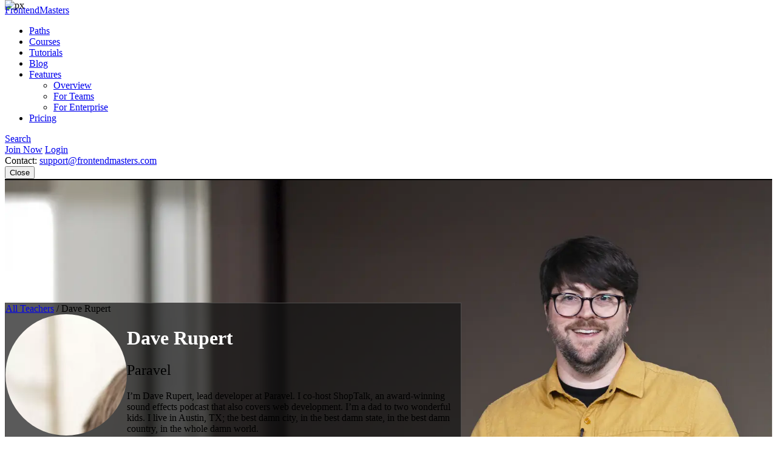

--- FILE ---
content_type: text/html
request_url: https://frontendmasters.com/teachers/dave-rupert/
body_size: 4487
content:
<!doctype html><html lang=en><head><meta charset=utf-8><meta name=viewport content="width=device-width,initial-scale=1,viewport-fit=cover"><link rel=preconnect href=//static.frontendmasters.com><title>Learn from Dave Rupert's courses | Frontend Masters</title>
<meta name=description content="I'm Dave Rupert, lead developer at Paravel. I co-host ShopTalk, an award-winning sound effects podcast that also covers web development. I'm a dad to two wonderful kids. I live in Austin, TX; the best damn city, in the best damn state, in the best damn country, in the whole damn …"><meta property="og:type" content="website"><meta property="og:title" content="Learn from Dave Rupert's Courses on Frontend Masters"><meta property="og:description" content="I'm Dave Rupert, lead developer at Paravel. I co-host ShopTalk, an award-winning sound effects podcast that also covers web development. I'm a dad to two wonderful kids. I live in Austin, TX; the best damn city, in the best damn state, in the best damn country, in the whole damn …"><meta property="og:url" content="https://frontendmasters.com/teachers/dave-rupert/"><meta property="og:image" content="https://static.frontendmasters.com/assets/teachers/rupert/thumb@2x.jpg"><meta name=twitter:card content="summary"><link rel=canonical href=https://frontendmasters.com/teachers/dave-rupert/><meta name=apple-mobile-web-app-title content="Frontend Masters"><meta name=application-name content="Frontend Masters"><meta name=twitter:dnt content="on"><link rel=apple-touch-icon sizes=180x180 href=/apple-touch-icon.png><link rel=icon type=image/png sizes=32x32 href=/favicon-32x32.png><link rel=icon type=image/png sizes=16x16 href=/favicon-16x16.png><link rel=manifest href=/manifest.json><link rel=mask-icon href=/safari-pinned-tab.svg color=#c02d28><link rel=stylesheet href=https://static.frontendmasters.com/assets/fm/js/core.c8cdff4007.css><link rel=stylesheet href=https://static.frontendmasters.com/assets/fm/js/teachers/teachers-single.138df90447.css><script>(function(e,t,n,s){new URLSearchParams(t.search).forEach((t,s)=>e.add(`FM-SDS-${s.replace(n,"")}`)),(s=t.hash.slice(1))&&e.add(`FM-SDH-${s.replace(n,"")}`),Object.keys(localStorage).forEach(t=>t.startsWith("fm.sd.")&&e.add(`FM-SDL-${t.slice(6).replace(n,"")}`))})(document.documentElement.classList,location,/[^\w-]/g)</script><script>class PromoBannerControl{constructor(){const e=this.getHidden();e.forEach(e=>{document.documentElement.classList.add(`PromoBannerControl-${e}`)})}getHidden(){if(!localStorage.promoBannerControl)return[];try{const e=JSON.parse(localStorage.promoBannerControl);return Array.isArray(e)?e:[]}catch{return[]}}addClass(e){const t=this.getHidden();t.push(e),localStorage.promoBannerControl=JSON.stringify(t),document.documentElement.classList.add(`PromoBannerControl-${e}`)}removeClass(e){const t=this.getHidden(),n=t.indexOf(e);n!==-1&&(t.splice(n,1),localStorage.promoBannerControl=JSON.stringify(t),document.documentElement.classList.remove(`PromoBannerControl-${e}`))}}window._promoBannerControl=new PromoBannerControl</script><script async src="https://www.googletagmanager.com/gtag/js?id=G-KZMH0NYCFR"></script><script>window.dataLayer=window.dataLayer||[];function gtag(){dataLayer.push(arguments)}gtag("js",new Date),gtag("config","G-KZMH0NYCFR")</script><script>!function(e,t,n,s,o,i,a){if(e.fbq)return;o=e.fbq=function(){o.callMethod?o.callMethod.apply(o,arguments):o.queue.push(arguments)},e._fbq||(e._fbq=o),o.push=o,o.loaded=!0,o.version="2.0",o.queue=[],i=t.createElement(n),i.async=!0,i.src=s,a=t.getElementsByTagName(n)[0],a.parentNode.insertBefore(i,a)}(window,document,"script","https://connect.facebook.net/en_US/fbevents.js"),fbq("init","732938192896311"),fbq("track","PageView")</script><noscript><img height=1 width=1 style=display:none src="https://www.facebook.com/tr?id=732938192896311&ev=PageView&noscript=1"></noscript></head><body class=page-teachers-dave-rupert><div class=GlobalDiscountBanner data-global-discount-banner><div class=FM-Loading-Dot-Flashing style=margin:5px><div class=dot></div><div class=dot></div><div class=dot></div></div></div><script>(function(){const e="fem_discount_code",s=!1,t=document.querySelector("[data-global-discount-banner]"),{searchParams:n}=new URL(window.location.href),o=sessionStorage.getItem(e),i=JSON.parse(o)?.code||"";if(n.has("code")&&sessionStorage.setItem(e,JSON.stringify({code:n.get("code")})),!s){let n=sessionStorage.getItem(e);if(n){const{code:s,description:e}=JSON.parse(n);e&&(t.innerHTML="",t.insertAdjacentHTML("beforeend",`<a href="/join/" class="discount-tag">Code: <span>${s}</span></a>
            <div class="discount-description">${e}</div>
            <div class="discount-timer" data-countdown-timer></div>`)),t.classList.add("active")}}})()</script><a aria-labelledby=skip-to-content-label href=#main-content class=skip-to-content><span id=skip-to-content-label>Skip to main content</span></a><div id=global-search-container></div><div id=before-layout></div><div class=s-vflex-outer role=presentation><div class=s-vflex-inner role=presentation><div id=NotificationTray></div><header class="FM-Header-Main FM-border-gradient-1 FM-border-bottom" role=banner data-header-nav><div class=FM-Header-Content><nav class=header-nav aria-label=Main><div class=logo-wrap><a class=FM-BGI-Link-FM-Logo href=/>FrontendMasters</a></div><div class=nav-stripe></div><ul class=primary-nav><li><a href=/learn/ class=sparkle-nav-item>Paths</a></li><li><a href=/courses/>Courses</a></li><li><a href=/tutorials/>Tutorials</a></li><li><a href=/blog/>Blog</a></li><li data-dropdown-menu><a href=/features/ aria-haspopup=true aria-expanded=false>Features</a><ul class=sub-nav data-dropdown-subnav><li><a href=/features/>Overview</a></li><li><a href=/features/team/>For Teams</a></li><li><a href=/features/enterprise/>For Enterprise</a></li></ul></li><li><a href=/join/>Pricing</a></li></ul><a class=FM-BGI-Link-Search rel="noindex nofollow" href="?q=" data-global-search>Search</a><div class=secondary-nav><a class="join FM-BtnSmall" href=/join/>Join Now</a>
<a class=login href=/login/ rel=nofollow>Login</a><div class=contact>Contact:
<a href=mailto:support@frontendmasters.com>support@frontendmasters.com</a></div></div><button class=FM-BGI-Link-Menu data-toggle-nav type=button>Close</button></nav></div></header><div id=after-header></div><main id=main-content role=main><header class=Teacher-Hero style=--bg-image:url(https://static.frontendmasters.com/assets/teachers/rupert/hero-background-v2.webp)><div class=content><div class=FM-wrap><div class=info><div class=FM-vm-btm-md><a class="FM-Link white" href=/teachers/>All Teachers</a> / Dave Rupert</div><div class=who><div class=porthole><img src=https://static.frontendmasters.com/assets/teachers/rupert/thumb@2x.webp alt="Dave Rupert"></div><div class=bio><h1 class="name FM-Heading-2">Dave Rupert</h1><h2 class="organization FM-Heading-3">Paravel</h2><p>I&rsquo;m Dave Rupert, lead developer at Paravel. I co-host ShopTalk, an award-winning sound effects podcast that also covers web development. I&rsquo;m a dad to two wonderful kids. I live in Austin, TX; the best damn city, in the best damn state, in the best damn country, in the whole damn world.</p><div class=social><a class=FM-BGI-Link-Bio-Twitter-X href=https://twitter.com/davatron5000 target=_blank>Twitter / X</a>
<a class=FM-BGI-Link-Bio-GitHub href=https://github.com/davatron5000/ target=_blank>GitHub</a>
<a class=FM-BGI-Link-Bio-Blog href=https://daverupert.com/ target=_blank>Blog</a></div></div></div></div></div></div></header><section class="FM-bg-1 FM-vm-xl" id=courses><header class="FM-wrap FM-center FM-vp-btm-lg"><svg width="48" height="48" viewBox="0 0 48 48" fill="none" xmlns="http://www.w3.org/2000/svg" aria-hidden="true"><path d="M44 20V32m0-12L24 10 4 20 24 30 44 20z" stroke="url(#paint0_linear_2065_4544)" stroke-width="3" stroke-linecap="round" stroke-linejoin="round"/><path d="M12 24V34c6 6 18 6 24 0V24" stroke="url(#paint1_linear_2065_4544)" stroke-width="3" stroke-linecap="round" stroke-linejoin="round"/><defs><linearGradient id="paint0_linear_2065_4544" x1="4.01389" y1="13.6668" x2="44.0006" y2="13.6697" gradientUnits="userSpaceOnUse"><stop stop-color="#c02d28"/><stop offset="1" stop-color="#e66225"/></linearGradient><linearGradient id="paint1_linear_2065_4544" x1="12.0083" y1="26.4168" x2="36.0004" y2="26.4184" gradientUnits="userSpaceOnUse"><stop stop-color="#c02d28"/><stop offset="1" stop-color="#e66225"/></linearGradient></defs></svg><h2 class=FM-Heading-2>Dave Rupert's Courses</h2></header><div class=FM-wrap><div class=carousel-sections><div class=carousel-section><div class=searchable-page-grid><div class=course-item data-card-type=course data-card-item=gVKEirDpeY data-title="Web Components" data-permalink=/courses/web-components/ data-rating=4.1 data-duration-seconds=14580 data-description="Create custom, reusable HTML elements with the Web Components API! Learn to create custom Web Components using JavaScript and the Lit library."><a class=course-item-image href=/courses/web-components/><img src=https://static.frontendmasters.com/assets/courses/2022-05-17-web-components/thumb.webp alt="Web Components" loading=lazy></a><div class=course-item-detail><a href=/courses/web-components/><h2 class=FM-line-clamp>Web Components</h2></a><div class=course-item-detail-bottom><a href=/teachers/dave-rupert/ class=FM-Round-Thumbnail-Item><div class=wrap><div class=thumbnail><img src=https://static.frontendmasters.com/assets/teachers/rupert/thumb.webp alt></div><div class=text><p class=main>Dave Rupert</p><p class="secondary FM-line-clamp">Paravel</p></div></div></a><svg class="info-icon" data-card-item-anchor="" xmlns="http://www.w3.org/2000/svg" width="24" height="24" viewBox="0 0 24 24" fill="none"><path d="M12 16V12m0-4H12.01M22 12c0 5.5228-4.4772 10-10 10C6.47715 22 2 17.5228 2 12 2 6.47715 6.47715 2 12 2c5.5228.0 10 4.47715 10 10z" stroke="currentcolor" stroke-width="2" stroke-linecap="round" stroke-linejoin="round"/></svg></div></div></div></div></div></div></div></section><section class="FM-vp-xl FM-gradient-1"><div class="Trust-Indicators FM-wrap FM-center"><h2 class="FM-Heading-3 FM-vp-btm-md">Our courses are taught by experts from these top companies (and more)</h2><div class=FM-Trust-Logos><div><span class=FM-BGIcon-Microsoft>Microsoft</span></div><div><span class=FM-BGIcon-Netflix>Netflix</span></div><div><span class=FM-BGIcon-Stripe>Stripe</span></div><div><span class=FM-BGIcon-Spotify>Spotify</span></div></div><div class="FM-Button-Row-Center FM-vp-top-lg"><a class=FM-Btn href=/join/>Get Full Access</a></div></div></section><div class=card-tooltip-container></div></main></div><footer class=FM-Footer role=contentinfo><div class=FM-Footer-Content><nav class=footer-nav aria-label=Footer><a class=FM-BGI-Link-FM-Logo href=/>FrontendMasters</a><ul><li><a href=/learn/>Paths</a></li><li><a href=/courses/>Courses</a></li><li><a href=/tutorials/>Tutorials</a></li><li><a href=/workshops/>Workshops</a></li><li><a href=/topics/>Topics</a></li><li><a href=/teachers/>Teachers</a></li><li><a href=/reviews/>Reviews</a></li><li><a href=/blog/>Blog</a></li><li><a href=/faq/>FAQ</a></li><li><a href=/login/ rel=nofollow>Login</a></li><li><a href=/join/>Join Now</a></li></ul></nav><div class=footer-additional><div class=social><a class=FM-BGI-Link-Twitter href=https://twitter.com/FrontendMasters target=_blank rel=noopener aria-label="X/Twitter (opens in new tab)">X/Twitter</a>
<a class=FM-BGI-Link-Linked-In href=https://www.linkedin.com/company/frontend-masters/ target=_blank rel=noopener aria-label="LinkedIn (opens in new tab)">LinkedIn</a>
<a class=FM-BGI-Link-Facebook href=https://www.facebook.com/FrontendMasters target=_blank rel=noopener aria-label="Facebook (opens in new tab)">Facebook</a>
<a class=FM-BGI-Link-Instagram href=https://instagram.com/FrontendMasters target=_blank rel=noopener aria-label="Instagram (opens in new tab)">Instagram</a></div><div class=app-stores><a class=FM-BGI-Link-Apple-App-Store href=https://apps.apple.com/app/frontend-masters/id1383780486 target=_blank rel=noopener aria-label="Apple App Store (opens in new tab)">Apple App Store</a>
<a class=FM-BGI-Link-Google-App-Store href="https://play.google.com/store/apps/details?id=in.mjg.frontendmasters.store&utm_source=frontendmasters_com&pcampaignid=MKT-Other-global-all-co-prtnr-py-PartBadge-Mar2515-1" target=_blank rel=noopener aria-label="Google App Store (opens in new tab)">Google App Store</a></div><div class=contact>Contact:
<a href=mailto:support@frontendmasters.com>support@frontendmasters.com</a></div></div><div class="footer-legal FM-Intercom-Area no-intercom"><div>Frontend Masters is proudly made in Minneapolis, MN</div><div>© 2026 Frontend Masters ·
<a href=/company/terms/>Terms of Service</a> ·
<a href=/company/privacy/>Privacy Policy</a></div></div></div></footer></div><img src=https://px.api.frontendmasters.com/v1/px/ height=0 width=0 style=position:absolute;top:0;z-index:-1 referrerpolicy=no-referrer-when-downgrade loading=lazy alt=px>
<script>window._bs=window._bs||{}</script><script></script><script defer src=https://static.frontendmasters.com/assets/fm/js/core.6fa5f875ba.js></script><script defer src=https://static.frontendmasters.com/assets/fm/js/teachers-single.315f6eeb7f.js></script><script defer src=https://static.frontendmasters.com/assets/fm/js/discount-aware-init.ec8b6926d9.js></script></body></html>

--- FILE ---
content_type: text/css; charset=UTF-8
request_url: https://static.frontendmasters.com/assets/fm/js/teachers/teachers-single.138df90447.css
body_size: 7556
content:
@layer base{body{font-family:var(--fm-font-sans);font-size:var(--fm-font-16);line-height:normal}p{line-height:1.4;margin:var(--fm-space-12) 0}a:-moz-any-link{color:unset;font-weight:var(--fm-fw-regular);text-decoration:none}a:any-link{color:unset;font-weight:var(--fm-fw-regular);text-decoration:none}a:-moz-any-link:hover{color:unset}a:any-link:hover{color:unset}fieldset{border:none;margin:0;padding:0}}.FM-Media-List{container:MediaList/inline-size;--list-gap:var(--fm-space-24);display:grid;gap:var(--list-gap);grid-template-columns:1fr}.FM-Media-List.FM-Filtered .FM-Media-Item{display:none}.FM-Media-List.FM-Filtered .FM-Media-Item.selected{display:flex}html.FM-SDS-q.FM-SDS-dg .FM-SD-initial-style.FM-Media-List .FM-Media-Item,html.FM-SDS-so .FM-SD-initial-style.FM-Media-List .FM-Media-Item,html[class*=FM-SDH-] .FM-SD-initial-style.FM-Media-List .FM-Media-Item{display:none}@media screen and (min-width:900px){.FM-Media-List{--list-gap:var(--fm-space-36)}.FM-Media-List.FM-Grid{grid-template-columns:1fr 1fr}}.FM-Media-Item{--img-full-size:300px;--content-padding:var(--fm-space-24);--content-bg:radial-gradient(circle at 100%,#000,#000 40%,rgba(0,0,0,.8) 80%,rgba(0,0,0,.6) 100%);align-items:stretch;container:MediaItem/inline-size;display:flex;flex-flow:row nowrap;position:relative}.FM-Media-Item .content{background:var(--content-bg);flex-grow:1;order:1;padding:var(--content-padding);position:relative;width:100%;z-index:1}.FM-Media-Item .thumbnail-wrap{align-items:stretch;background:var(--fm-gray-2);display:flex;flex-shrink:0;position:relative;transition:width .3s;width:calc(var(--img-full-size)*.1)}.FM-Media-Item .thumbnail-wrap img{height:100%;-o-object-fit:cover;object-fit:cover;-o-object-position:left;object-position:left;opacity:.5;position:absolute;transition:opacity .3s;width:100%}.FM-Media-Item .drag-handle{align-self:stretch;background:#000;display:none;order:9;padding:24px 12px 0 0;z-index:1}.FM-Media-Item .progress{background:var(--fm-gray-3);bottom:-5px;height:5px;left:0;position:absolute;width:100%;z-index:6}.FM-Media-Item .progress .highlight{background:var(--fm-red-1);height:100%}.FM-Media-Item:hover .thumbnail-wrap img{opacity:1}.FM-Media-List.FM-Draggable .FM-Media-Item .drag-handle{display:block}@container MediaItem (min-width: 900px){.FM-Media-Item .thumbnail-wrap{min-height:var(--img-full-size);width:var(--img-full-size)}}.FM-Workshop-Item-Content{color:var(--fm-gray-8);display:flex;flex-flow:column nowrap;gap:var(--fm-space-24);height:100%;justify-content:space-between}.FM-Workshop-Item-Content .content-body{display:flex;flex-flow:column nowrap;gap:var(--fm-space-12)}.FM-Workshop-Item-Content .content-body .FM-Heading-3{margin:0}.FM-Workshop-Item-Content .content-body .description{line-height:1.4}.FM-Workshop-Item-Content .content-body .meta{align-items:flex-start;display:flex;flex-flow:row nowrap;gap:var(--fm-space-24);justify-content:space-between}.FM-Workshop-Item-Content .content-body .meta .date{color:var(--fm-gray-5)}.FM-Workshop-Item-Content .content-body .meta .tag{background:var(--fm-yellow-1);border-radius:4px;color:var(--black);padding:2px 4px;white-space:nowrap}.FM-Workshop-Item-Content .content-body .meta .live-tag{border-radius:4px;color:inherit;margin:-2px 0;padding:2px 4px}.FM-Workshop-Item-Content .content-body .free-tag{background:#04ba71;border-radius:4px;color:var(--black);margin:-2px 0;padding:2px 4px}.FM-Workshop-Item-Content .button-row{gap:var(--fm-space-12);margin-bottom:0}.FM-Media-Item.state-live .FM-Workshop-Item-Content .free-tag,.FM-Media-Item:not(.state-live) .FM-Workshop-Item-Content .live-tag{display:none}.FM-Course-Item-Content{color:var(--fm-gray-8);container:CourseItemContent/inline-size;flex-flow:column nowrap;height:100%}.FM-Course-Item-Content,.FM-Course-Item-Content .content-header{display:flex;gap:var(--fm-space-24);justify-content:space-between}.FM-Course-Item-Content .content-header{flex-flow:row nowrap}.FM-Course-Item-Content .content-header .FM-BtnBookmark{flex-shrink:0;margin-bottom:-12px}.FM-Course-Item-Content .content-body{display:flex;flex-flow:column nowrap;gap:var(--fm-space-12)}.FM-Course-Item-Content .content-body .FM-Heading-3{margin:0}.FM-Course-Item-Content .content-body .description{line-height:1.4}.FM-Course-Item-Content .content-body .meta{color:var(--fm-gray-4)}.FM-Course-Item-Content .content-body .meta .captioned{background:var(--fm-gray-4);border-radius:6px;color:var(--black);display:inline-block;font-weight:500;margin-left:var(--fm-space-6);padding:1px 4px 2px}.FM-Course-Item-Content .button-row{gap:var(--fm-space-12);margin-bottom:0}.FM-Round-Thumbnail-Item{container:RoundThumbnailItem/inline-size;text-decoration:none;width:100%}.FM-Round-Thumbnail-Item .wrap{align-items:center;display:flex;flex-direction:row;gap:var(--fm-space-12)}.FM-Round-Thumbnail-Item .thumbnail{align-items:center;background:var(--fm-gray-2);border-radius:32px;display:flex;flex-shrink:0;height:64px;justify-content:center;line-height:0;overflow:hidden;width:64px}.FM-Round-Thumbnail-Item .thumbnail img{height:auto;width:100%}.FM-Round-Thumbnail-Item .text{line-height:1.4}.FM-Round-Thumbnail-Item .main,.FM-Round-Thumbnail-Item .main a{color:#fff;font-size:var(--fm-font-18);font-weight:var(--fm-fw-bold);line-height:1.2;margin:0}.FM-Round-Thumbnail-Item .secondary{color:var(--fm-gray-5);font-size:var(--fm-font-16);margin:0}.FM-Trust-Logos{-moz-column-gap:var(--fm-space-64);column-gap:var(--fm-space-64);display:grid;grid-template-columns:1fr;justify-content:center;row-gap:var(--fm-space-24);text-align:center}@media only screen and (min-width:550px){.FM-Trust-Logos{grid-template-columns:1fr 1fr}}@media only screen and (min-width:900px){.FM-Trust-Logos{display:flex}}.FM-Testimonial{background:linear-gradient(90deg,#1f1f1f .04%,#101010);border-radius:var(--fm-radius-medium);container:Testimonial/inline-size;padding:var(--fm-space-24);text-align:left}.FM-Testimonial blockquote{background:url("data:image/svg+xml;charset=utf-8,%3Csvg xmlns='http://www.w3.org/2000/svg' width='38' height='27' fill='none' viewBox='0 0 38 27'%3E%3ClinearGradient id='a' x1='.013' x2='38.001' y1='4.775' y2='4.777' gradientUnits='userSpaceOnUse'%3E%3Cstop offset='0' stop-color='%23c02d28'/%3E%3Cstop offset='1' stop-color='%23e66225'/%3E%3C/linearGradient%3E%3Cpath fill='url(%23a)' d='M15.473.445v4.85c-3.58 1.039-7.505 3.233-9.007 6.812.809-.115 1.502-.346 2.194-.346 4.273 0 7.044 2.887 7.044 7.16 0 4.387-3.464 7.505-7.62 7.505C3.001 26.426 0 21.692 0 16.957 0 8.643 8.199 2.523 15.473.445m22.296 0v4.85c-3.58 1.039-7.506 3.233-9.007 6.812.808-.115 1.501-.346 2.194-.346 4.273 0 7.044 2.887 7.044 7.16 0 4.387-3.464 7.505-7.621 7.505-5.08 0-8.083-4.734-8.083-9.469 0-8.314 8.198-14.434 15.473-16.512'/%3E%3C/svg%3E") no-repeat 0 0;background-size:32px 24px;font-size:var(--fm-font-16);line-height:1.4;margin:0 0 var(--fm-space-24);min-height:24px;padding-top:calc(var(--fm-space-24) + var(--fm-space-12))}.FM-Testimonial .FM-Round-Thumbnail-Item .fallback{width:60%}@keyframes fade-up{0%{opacity:0;transform:translateY(-20px)}to{opacity:1;transform:translateY(0)}}.Testimonial-Wall{align-items:center;display:flex;flex-direction:column;gap:var(--fm-space-24)}.Testimonial-Wall .FM-Testimonial,.Testimonial-Wall .testimonials{width:100%}.Testimonial-Wall .testimonials{display:flex;flex-direction:column;gap:var(--fm-space-24)}@media screen and (min-width:600px){.Testimonial-Wall .testimonials{align-items:center;flex-direction:row}}.Testimonial-Wall.masonry .testimonials{display:block}.Testimonial-Wall.masonry .FM-Testimonial{-moz-column-break-inside:avoid;break-inside:avoid;margin-bottom:var(--fm-space-24)}.Testimonial-Wall.masonry .hidden{display:none}.Testimonial-Wall.masonry .added{animation:fade-up .3s;display:block}@media screen and (min-width:600px){.Testimonial-Wall.masonry .testimonials{-moz-columns:2;column-count:2;-moz-column-fill:balance;column-fill:balance;-moz-column-gap:var(--fm-space-24);column-gap:var(--fm-space-24)}}@media screen and (min-width:600px) and (max-width:899px){.Testimonial-Wall.masonry .column-1-2{-moz-column-break-inside:avoid;break-inside:avoid}}@media screen and (min-width:900px){.Testimonial-Wall.masonry .testimonials{-moz-columns:3;column-count:3}.Testimonial-Wall.masonry .column-1-3{-moz-column-break-inside:avoid;break-inside:avoid}}.carousel-sections{container:CarouselSections/inline-size;display:flex;flex-flow:column nowrap;gap:var(--fm-space-36);margin-bottom:var(--fm-space-36)}.carousel-sections[data-carousel-sections=search]:empty{margin-bottom:0;position:absolute;z-index:-1}.carousel-sections[data-carousel-sections=search]:not(:empty)~.FeaturedTutorialContainer,.carousel-sections[data-carousel-sections=search]:not(:empty)~.carousel-sections{display:none}.carousel-sections[data-carousel-sections=search]:empty~.carousel-sections{display:flex}.carousel-sections[data-carousel-sections=search] .CarouselLoadingWrapInitial,.carousel-sections[data-carousel-sections=search] .TutorialLoadingWrap{display:flex;justify-content:center}.carousel-sections[data-carousel-sections=search] .CarouselLoadingWrapInitial{min-height:10000px}.carousel-sections .carousel-section header{align-items:center;border-bottom:1px solid var(--fm-gray-3);display:flex;gap:var(--fm-space-6);margin-bottom:var(--fm-space-24);padding-bottom:var(--fm-space-12);position:relative;z-index:2}.carousel-sections .carousel-section header .carousel-section-title{align-items:center;display:flex;flex-flow:row nowrap;gap:var(--fm-space-6);height:var(--fm-space-24)}.carousel-sections .carousel-section header .carousel-section-title img{width:unset}.carousel-sections .carousel-section header .carousel-section-title strong{font-size:var(--fm-font-18);font-weight:var(--fm-fw-bold);text-transform:uppercase}.carousel-sections .carousel-section header .carousel-section-title .search-count{color:var(--fm-gray-5)}.carousel-sections .carousel-section header .carousel-section-title .carousel-section-more{margin-left:var(--fm-space-6)}.carousel-sections .carousel-section header .carousel-section-title .clear-search{font-size:var(--fm-font-14)}.carousel-sections .carousel-section header .carousel-controls{align-items:center;color:var(--fm-gray-3);display:flex;flex-flow:row nowrap;font-size:var(--fm-font-16);font-weight:var(--fm-fw-normal);gap:var(--fm-space-12);justify-content:flex-end;margin-left:auto;position:relative}.carousel-sections .carousel-section header .carousel-controls .tutorial-sort{position:absolute}.carousel-sections .carousel-section .searchable-page-grid{display:grid;gap:var(--fm-space-24);grid-template-columns:1fr}@container CarouselSections (min-width: 600px){.carousel-sections .carousel-section .searchable-page-grid{grid-template-columns:1fr 1fr}}@container CarouselSections (min-width: 750px){.carousel-sections .carousel-section .searchable-page-grid{grid-template-columns:1fr 1fr 1fr}}@container CarouselSections (min-width: 980px){.carousel-sections .carousel-section .searchable-page-grid{grid-template-columns:1fr 1fr 1fr 1fr}}.box-of-stars{--fill-percentage:0;--fill-color:#f09e14;--bg-color:var(--fm-gray-0);--size:var(--fm-space-24);background:linear-gradient(to right,var(--fill-color) var(--fill-percentage),var(--bg-color) var(--fill-percentage));display:flex;height:var(--size);width:-moz-max-content;width:max-content}.box-of-stars svg{border-right:3px solid var(--bg-color);box-sizing:content-box;height:var(--size);width:var(--size)}.box-of-stars svg:last-child{border-right:none}.Card-Tooltip{animation:cardFadeIn;animation-delay:.3s;animation-duration:.3s;animation-fill-mode:forwards;background:var(--fm-gray-1);border:1px solid var(--fm-gray-3);border-radius:var(--fm-radius-small);box-shadow:0 0 24px 0 rgba(0,0,0,.75);max-width:300px;opacity:0;padding:var(--fm-space-24);position:absolute;text-align:left;width:-moz-max-content;width:max-content;z-index:1000}.Card-Tooltip .detail-tooltip-content h2{font-size:var(--fm-font-16);margin:0}.Card-Tooltip .detail-tooltip-content .duration{color:var(--fm-gray-4);font-size:var(--fm-font-14)}.Card-Tooltip .detail-tooltip-content .star-rating{align-items:center;color:var(--fm-gray-4);display:flex;flex-flow:row nowrap;gap:var(--fm-space-6)}.Card-Tooltip .detail-tooltip-content .star-rating .box-of-stars{--size:var(--fm-space-18);--bg-color:var(--fm-gray-1)}.Card-Tooltip .detail-tooltip-content .description{font-size:var(--fm-font-14)}.Card-Tooltip .detail-tooltip-bottom{border-top:1px solid var(--fm-gray-3);margin-top:var(--fm-space-16);padding-top:var(--fm-space-16)}.Card-Tooltip .detail-tooltip-bottom .FM-Round-Thumbnail-Item .thumbnail{height:48px;width:48px}.Card-Tooltip .detail-tooltip-bottom .FM-Round-Thumbnail-Item .text .main{font-size:var(--fm-font-14)}.Card-Tooltip .detail-tooltip-bottom .FM-Round-Thumbnail-Item .text .secondary{font-size:var(--fm-font-12)}.Card-Tooltip .arrow{background:var(--fm-gray-1);border-bottom:1px solid transparent;border-left:1px solid var(--fm-gray-3);border-right:1px solid transparent;border-top:1px solid var(--fm-gray-3);height:10px;position:absolute;width:10px}@keyframes cardFadeIn{0%{opacity:0}to{opacity:1}}.tutorials-item{background:var(--fm-gray-2);border-radius:var(--fm-radius-medium);display:flex;flex-flow:column nowrap;height:100%;justify-content:flex-start;overflow:hidden;position:relative;width:100%}.tutorials-item:hover{background:linear-gradient(90deg,var(--Gradients-gray-gray-from,#222) .04%,var(--Gradients-gray-gray-to,#333) 100%)}.tutorials-item .exclusive-tag{interpolate-size:allow-keywords;align-items:center;background-color:var(--black);border-radius:var(--fm-radius-small);color:var(--fm-gray-8);display:flex;font-size:var(--fm-font-12);font-weight:700;left:var(--fm-space-6);padding:4px 6px;position:absolute;text-transform:uppercase;top:var(--fm-space-6);z-index:1000}.tutorials-item .exclusive-tag>span{margin-left:0;opacity:0;overflow:hidden;transition:margin,width,opacity,visibility;transition-duration:0;visibility:hidden;width:0}.tutorials-item .exclusive-tag:hover>span{margin-left:var(--fm-space-6);opacity:1;visibility:visible;width:-moz-max-content;width:max-content}.tutorials-item .tutorials-item-image{aspect-ratio:16/9;background:var(--fm-gray-3);flex:1}.tutorials-item img{aspect-ratio:16/9;display:block;height:100%;-o-object-fit:cover;object-fit:cover;width:100%}.tutorials-item .tutorials-item-detail{display:flex;flex-flow:column nowrap;flex-grow:1;gap:var(--fm-space-12);height:100%;justify-content:flex-start;padding:var(--fm-space-12)}.tutorials-item .tutorials-item-detail .tutorial-type{align-items:center;color:var(--fm-orange-2);display:flex;font-size:var(--fm-font-12);font-weight:var(--fm-fw-bold);gap:var(--fm-space-6);text-transform:uppercase}.tutorials-item .tutorials-item-detail .tags{display:flex;flex-flow:row wrap;gap:var(--fm-space-6) var(--fm-space-12)}.tutorials-item .tutorials-item-detail .tags .tag{border:1px solid var(--fm-gray-4);border-radius:2;color:var(--fm-gray-4);font-size:var(--fm-font-12);font-weight:var(--fm-fw-bold);padding:2px 4px;text-transform:uppercase}.tutorials-item .tutorials-item-detail h2{font-size:var(--fm-font-16);margin:0}.tutorials-item .tutorials-item-detail .tutorial-item-detail-bottom{align-items:flex-end;display:flex;flex-flow:row nowrap;flex-grow:1;justify-content:space-between}.tutorials-item .tutorials-item-detail .tutorial-item-detail-bottom .creator{color:var(--fm-gray-5);font-size:var(--fm-font-12)}.tutorials-item .tutorials-item-detail .tutorial-item-detail-bottom .creator>span{font-weight:var(--fm-fw-bold);text-transform:uppercase}.tutorials-item .tutorials-item-detail .tutorial-item-detail-bottom .info-icon{height:18px;position:relative;width:18px}.tutorials-item .tutorials-item-detail .tutorial-item-detail-bottom .info-icon:hover{color:var(--fm-gray-6)}.tutorials-item .FM-BtnBookmark{--bookmark-size:24px;position:absolute;right:var(--fm-space-6);top:var(--fm-space-6)}.FeaturedTutorialContainer{container:FeaturedTutorial/inline-size}.FeaturedTutorialContainer .tutorials-item{background:var(
      --Gradients-blue-black,linear-gradient(246deg,#232326 14.26%,#02284d 79.86%)
    );flex-flow:column nowrap}.FeaturedTutorialContainer .tutorials-item .tutorials-item-detail{padding:var(--fm-font-24) var(--fm-font-36)}.FeaturedTutorialContainer .tutorials-item .tutorials-item-detail h2{font-size:var(--fm-font-24);margin:0}.FeaturedTutorialContainer .tutorials-item .tutorials-item-detail .tutorial-summary{min-height:45px}@container FeaturedTutorial (min-width: 900px){.FeaturedTutorialContainer .tutorials-item{flex-flow:row nowrap}.FeaturedTutorialContainer .tutorials-item h2{--line-count:1}}@supports (interpolate-size:allow-keywords){.tutorials-item .exclusive-tag>span{transition-delay:0;transition-duration:.3s;transition-timing-function:ease}.tutorials-item .exclusive-tag:hover>span{transition-delay:.3s}}.Free-Trial-CTA{background:var(--fm-gray-2);display:flex;flex-direction:column;gap:var(--fm-space-24);grid-column:1/-1;grid-row:4;justify-content:center;padding:var(--fm-space-36);text-align:center}.Free-Trial-CTA h2{margin:0}.Free-Trial-CTA h2 .free-highlight{background-image:url("data:image/svg+xml;charset=utf-8,%3Csvg xmlns='http://www.w3.org/2000/svg' width='108' height='6' fill='none' viewBox='0 0 108 6'%3E%3Cg fill='%23f09e14' clip-path='url(https://static.frontendmasters.com/assets/fm/js/undefined)'%3E%3Cpath d='m85.902 2.808-.042.115c.042-.077.084-.115.042-.115m11.59 1.038h-.042c-.083.154-.042.116.041 0m-74.728-2.23-.25-.154c.083.153.166.192.25.153M14.33 3.691l.042.116c0-.077 0-.116-.042-.116m-5.026.462c-.125-.039-.29-.039-.415-.039.083.039.29.039.415.039M7.27 1.924c-.042.038-.083.038-.166.076.083-.038.124-.077.166-.077M21.89 3.768l.208.346a1.5 1.5 0 0 0-.208-.346m-13.79.693c-.084-.077-.167-.077-.25-.116 0 .077.125.116.25.116m42.12-.077c-.042.038-.084.077-.084.115.125-.038.125-.077.083-.115M33.604 4h-.041s.041.038.083.038zm4.86 0-.083.077c.083-.039.083-.039.083-.077m-8.515.346c-.042.039-.125.077-.166.116z'/%3E%3Cpath d='M108 2.308c-.415-.231-1.952-.462-2.409.115-.083-.038.042-.115.083-.154-.374.077-.914.039-1.495 0-.582-.038-1.205-.077-1.745 0-.415.577-1.62-.23-1.994.539l.208-.154c.374.192-.499.538-.623.73-.332-.46-.042-.384-.416-.769l.457.154-.124-.384c-1.288 1.077-2.576-.347-3.406.423.041-.039.041-.116.083-.154-.582-.192-.956.308-1.371.461-.042-.192.25-.346.457-.5-.997-.115-2.659.462-3.739.154-.373.27.167.346-.249.577-.332-.077-.581-.27-.166-.423-.955-.461-3.157.385-4.61-.077-.748.308-.291.423-1.455.616.291-.193-.29-.654.416-.654l.083-.193c-1.163-.038-2.742-.115-3.365.462-.041-.423-.207-.077-.664-.308-.166.039 0 .077.083.077-.416.346-.665-.038-.956.039l.125-.077-.83.269c-.126-.077-.333-.154-.375-.27v.308c-.457 0-.207-.384-.789-.307l.125.23c-.374-.153-.914.154-.997-.192 0-.077.041-.038.166-.038-.54-.462-1.454.115-2.118-.116l.166.5c-.665.154-.416-.115-.374-.269-.457 0-.54-.154-1.122-.23-.29.115-.166.192-.249.307l-.623-.154.415-.27c-.955.693-2.326-.153-2.99.462-.333-.153.332-.269.124-.384-1.08-.346-2.492.384-3.406 0-1.495-.385-3.24-.154-4.902-.423l.042.115-1.205-.154c-.332.27-1.121.116-1.661.423.041-.115-.042-.269.083-.346-.498.039-1.08.154-1.37-.038l.165-.116c-1.121-.115-2.658-.192-3.281.039-.374 0-.374-.23-.457-.385-.665-.038-1.08.077-1.62.27-.125-.077-.29-.116-.416-.231l-.249.307c-.249-.038-.041-.269-.249-.346-1.038.346-2.201-.038-2.908-.038l.083.154c-.29.115-.872-.116-.498-.27-1.412-.23-2.118.462-3.988.308-.249-.577-1.703.115-1.994-.538-.789.153-1.329-.116-1.869.23 0-.077-.083-.077.042-.115-.333-.23-1.371-.077-2.202.077l-.041-.192c-.374.461-1.745.346-2.036.769-.083-.077.166-.192.291-.27-.415-.422-.748.193-1.288.078.042-.116-.124-.231 0-.308-1.827-.462-4.403.27-6.77-.039-.665 0 .249.462-.623.423-.25-.23.415-.423-.125-.538-.374.27-.54.192-1.08.192.083-.154 0-.23.374-.346-.291-.192-1.288.346-1.87 0 .042.116-.083.192-.207.27-.872.384-2.036-.347-2.119-.154 0 0-.29.076-.041.115-.332 0-.79-.077-.706-.27-.166.116-.333.308-.582.308l.125-.23c-.166.038-.333.192-.457.23l.249.154c-.374-.192-1.08.308-1.08-.154h.125l-.706-.192c-.291.192-.54.385-1.039.346-.208-.5-1.205-.077-1.786-.115l.041-.154c-.456.23-1.661.154-1.453.23-.457 0-1.08-.076-.831-.23-.333.038-1.122.038-1.33.346l-.747-.384c-.415.615-1.495-.193-1.495.461-.416-.077-.333-.23-.624-.346-.581.346-1.163.308-1.744.27v-.078c-.582-.038-1.288.308-2.119.385l-.207-.462c-.416.077-.54.462-.956.385-.083-.077 0-.115.083-.115-.415.115-.955.038-1.287-.077-.623.384-1.122.269-1.62.692-.54-.385.706-.23.249-.615-.914-.154-1.828.153-2.783.423-.083-.077 0-.154.041-.27 0 0-.498.347-.914.693-.415.384-.789.807-.581 1.038-.208.346-.499.539.374.77.249-.193 1.038-.5 1.204-.154l.042-.347c1.08-.23.166.693 1.495.616l-.29-.116c.249-.038.456-.269.747-.192.083.077-.083.154-.207.23.373-.191.706-.345 1.08-.538.041.193.041.308-.167.462 1.039-.077-.249-.615.997-.539.25.154-.083.231-.207.347.581.269.955-.039 1.578-.231.042.308-.374.27.125.461-.125-.153-.208-.423.207-.461-.166.308.291.154.665.192-.083-.115-.042-.23.083-.308.166-.038.332.039.582.039l-.457-.27c.623-.307.997.116 1.495.231-.041.039-.125.116-.208.116.499.115 1.039.346 1.704.038l-.125.039c1.204-.346-.416-.5.997-.846.457.038-.166 1 .872.615-.54-.23.665-.654 1.288-.77l-.623.616c.249 0 .664-.192.83-.115l-.041-.116c-.083-.5.79.039 1.246-.269-.54.692-.581.577-.665 1.23.416-.384.914-.73 1.704-.691l-.624.538c1.039.077 2.285-.73 3.157-1.154-.207.385.125.539-.249.846L19.814 4l-.29.423c.415-.461.872-.154.789-.73-.125.076-.083.153-.291.115.041-.154.208-.539.706-.5.374.115-.208.23-.083.384.332-.23.374.116.706-.038l-.332-.23c.249-.347.581-.04.914-.193-.416.154-.291.346-.125.538l-.042-.038c.333-.039.665-.27.831-.077l-.207.461.373-.346c.125.039.25.231 0 .308 1.163.27-.041-.962 1.496-.577 0 .192-.166.308-.582.192-.083.27.042.423.457.539v.038c.79 0 1.828 0 2.326-.307.166.115 0 .23-.166.346.872.154 1.163-.27 2.077.038l-.415-.154c.581-.23 1.661-.307 2.201.039l-.166.115c.54-.27 1.454.23 1.662 0-.25-.154 0-.23-.333-.384l1.413-.27.083.462.747-.154c-.166-.192.997.154 1.039-.27.415.155-.166.347-.332.54.415-.116.456.076.872-.193l.415.423 1.08-.27c-.041.04 0 .078-.041.116.498-.346 1.287.23 1.91-.346-.041.038-.041.038-.041.077.374-.308 1.204-.077 1.537 0 .581-.077.249-.385.249-.539 1.62.154 1.122.116 2.492-.346.831.539-.997.808.042 1.154.166-.23.872-.423 1.703-.5.748.192 1.994.346 2.7.73l-.083-.345 1.08-.154-.623.461c.166-.115.706-.307 1.08-.461 1.121-.27.581.73 1.454.27.041.038.041.076.083.115.29-.231.997-.116 1.827-.193l-.29.423-.54-.115c.29.423.872-.039 1.412 0 .54-.115.29-.5.581-.615.208.038.499-.077.665.038.457.154.042.5-.125.692.416-.423.582-.346 1.496-.5.041.193-.042.308-.166.346.207-.038.374-.115.498-.307l.29.269c1.04.385 1.08-.77 2.327-.577-.332.23 1.08 0 1.454.27-.457.038.166.615-.083.884.997.192.415-.5 1.246-.539l-.374.5c.79-.192.208-.269.997-.423-.208.154.332.154-.124.308 1.038.077.789.039 1.703.115l.083-.5c.29-.038.415.193.498.27-.125 0-.332-.039-.29.038.332.462.58-.23.996.192-.083-.153-.207-.384.166-.423-.124.308.582.308.582.462-.25-.23.83-.077.872-.385.416.27-.166.231-.166.423.374-.384 1.537 0 1.91-.23 0 .038.042.038.042.077.499-.231 1.247-.27 2.202-.577l-.332.269c.913.154.581-.577 1.37-.577-.166.423 1.288 0 .914.461.457-.23.956-.307 1.288-.653.415.23-.872.538-.25.692l.665-.192.125.23c.041-.153.623-.153.582-.307.083.269.373.461.332.692.415-.077.997.192 1.37-.038l.042.115c.415-.5 1.288-.077 1.495-.577l.25.27c.623-.04.54-.578.83-.693.25 0 .582-.077.831 0-.83.308.416.423.582.615.332 0 1.287 0 1.537-.269-.416.27-.166.462-.873.5.374.5 1.08-.077 1.87-.038v.23c1.121-.153 1.163-.577 1.661-.961.125.308.042.384-.29.654.747.192 1.952-.039 2.782 0 .25.192.084.346-.207.423.872-.231 1.952.038 2.492-.462-.208.193.374.116.665.231 0-.115.041-.23.083-.23.54-.232 1.703-.424 2.326-.27l-.208.154c.706.038 1.246-.192 1.786-.346s1.08-.308 1.87-.154c.29.115-.291.423.29.384.291-.192.167-.576.914-.5l-.041.347.498-.347c-.29-.269-1.08-.153-.54-.461.665.308.54-.346 1.37 0-.165.038-.415.308-.54.461.832.154 1.413.039 1.995-.038.581-.115 1.163-.23 2.035-.077.831-.308 1.911-.461 2.451-.73 0 .345 0 .653-.332.922.747 0 .997-.807 1.537-.346.29-.5 1.952-.461 2.076-1.154z'/%3E%3Cpath d='M24.134 4.27c-.415 0-.79 0-.955.076.083.077.955.231.955-.077m62.35.845c-.042 0-.125.039-.167.039.042 0 .125 0 .166-.039m3.364-.153a.6.6 0 0 0-.166-.116c0 .116.041.193.166.116m-15.702.307c.291-.154.416-.269.416-.384-.166.038-.291.115-.416.384m-6.438-.423c-.042.039-.083.039-.125.077.125-.038.125-.077.125-.077m-13.625-.23c.291-.154.665-.116.997-.193-.29.077-.789-.115-.997.192m39.836-.231-.291.23.332-.153zm-3.116.23c-.124-.038-.706.116-.54.231.166-.115.374-.192.54-.23m-12.046-.23-.124.23.29-.192z'/%3E%3C/g%3E%3C/svg%3E");background-position:bottom;background-repeat:no-repeat;background-size:contain;color:var(--fm-green-2);display:inline-block;line-height:normal;margin:0 -2px;padding:0 2px}.Free-Trial-CTA.FM-hidden{display:none}.FM-Media-Carousel .carousel-content .carousel-item,.FM-Media-Carousel .carousel-content .carousel-item:hover{background:none}.course-item{--progress-color:var(--fm-gradient-3);background:var(--fm-gray-2);border-radius:var(--fm-radius-medium);display:flex;flex-flow:column nowrap;font-size:var(--fm-font-14);height:100%;justify-content:flex-start;overflow:hidden;position:relative;width:100%}.course-item:hover .course-item-image img{opacity:1}.course-item .course-item-image{aspect-ratio:1;flex:1;overflow:clip;width:100%}.course-item .course-item-image img{aspect-ratio:1;-o-object-fit:fill;object-fit:fill;opacity:.7}.course-item .course-item-detail{backdrop-filter:blur(4px);background-color:rgba(62,62,62,.9);bottom:0;display:flex;flex-flow:column nowrap;flex-grow:1;gap:var(--fm-space-12);height:134px;justify-content:flex-start;padding:var(--fm-space-12);padding-bottom:var(--fm-space-12);position:relative;position:absolute;width:100%}.course-item .course-item-detail h2{font-size:var(--fm-font-18);margin:0}.course-item .course-item-detail .course-item-detail-bottom{align-items:flex-end;color:var(--fm-gray-8);display:flex;flex-flow:row nowrap;flex-grow:1;justify-content:space-between}.course-item .course-item-detail .course-item-detail-bottom .FM-Round-Thumbnail-Item .thumbnail{height:50px;width:50px}.course-item .course-item-detail .course-item-detail-bottom .FM-Round-Thumbnail-Item .text .main{font-size:var(--fm-font-12);font-weight:var(--fm-fw-bold);text-transform:uppercase}.course-item .course-item-detail .course-item-detail-bottom .FM-Round-Thumbnail-Item .text .secondary{--line-count:1;color:var(--fm-gray-8);font-size:var(--fm-font-12)}.course-item .course-item-detail .course-item-detail-bottom .info-icon{color:var(--fm-gray-4);height:24px;position:relative;width:24px}.course-item .course-item-detail .course-item-detail-bottom .info-icon:hover{color:var(--fm-gray-6)}.course-item .course-item-detail .drag-handle{background-color:var(--fm-gray-2);background-position:1px 50%;border:1px solid var(--fm-gray-3);border-radius:2px 0 0 2px;border-right:none;box-shadow:0 0 20px 0 rgba(0,0,0,.8);display:none;height:34px;padding:var(--fm-space-6);position:absolute;right:0;top:0;transform:translateY(-50%);width:12px}.course-item .completed-icon{align-items:center;background:var(--fm-green-1);border-radius:50%;box-shadow:1px 1px 6px 0 rgba(0,0,0,.25);box-sizing:content-box;display:flex;height:28px;justify-content:center;left:var(--fm-space-6);position:absolute;top:var(--fm-space-6);width:28px;z-index:3}.course-item .FM-BtnBookmark{--bookmark-size:24px;position:absolute;right:var(--fm-space-6);top:var(--fm-space-6)}.course-item .course-progress-bar{--progress:0;background-color:transparent;bottom:0;height:6px;left:0;position:absolute;width:100%}.course-item .course-progress-bar:after{background:var(--progress-color);content:"";height:100%;left:0;mask:linear-gradient(to right,#000 var(--progress,0),transparent var(--progress,0));-webkit-mask:linear-gradient(to right,#000 var(--progress,0),transparent var(--progress,0));position:absolute;top:0;width:100%}.course-item.complete{--progress-color:var(--fm-green-1)}.course-item .play-next-button{align-items:center;background-color:var(--fm-red-1);border-radius:50%;display:flex;height:30px;justify-content:center;left:var(--fm-space-6);position:absolute;top:var(--fm-space-6);width:30px;z-index:3}.Teacher-Hero{align-items:center;display:flex;padding:var(--fm-space-24) 0;position:relative}.Teacher-Hero .content{width:100%}.Teacher-Hero .info{backdrop-filter:blur(2px);background:hsla(0,0%,8%,.7);border:1px solid #4e4d4d;border-radius:var(--fm-radius-medium);font-size:var(--fm-font-14);max-width:650px;padding:var(--fm-space-12);position:relative;z-index:1}.Teacher-Hero .porthole{background:var(--fm-gray-1);border-radius:100px;flex:0 0 100px;height:100px;margin-bottom:var(--fm-space-24);overflow:hidden;width:100px}.Teacher-Hero .name{color:#fff}.Teacher-Hero .organization{color:var(--fm-gray-4);font-weight:400}.Teacher-Hero .social{display:flex;flex-flow:row wrap;gap:var(--fm-space-12);justify-content:flex-start}@media screen and (min-width:600px){.Teacher-Hero .who{align-items:flex-start;display:flex;gap:var(--fm-space-24)}.Teacher-Hero .porthole{margin-bottom:0}}@media screen and (min-width:800px){.Teacher-Hero{background-image:var(--bg-image);background-position:50%;background-repeat:no-repeat;background-size:cover;min-height:656px}.Teacher-Hero .info{max-width:750px;padding:var(--fm-space-24) var(--fm-space-36)}.Teacher-Hero .porthole{flex:0 0 200px;height:200px;width:200px}}

--- FILE ---
content_type: text/javascript
request_url: https://static.frontendmasters.com/assets/fm/js/teachers-single.315f6eeb7f.js
body_size: 82904
content:
(self.webpackChunk=self.webpackChunk||[]).push([[6227,7315],{297:function(t,e,r){"use strict";r.d(e,{BN:function(){return y},ER:function(){return k},Ej:function(){return b},RK:function(){return u},UE:function(){return a},UU:function(){return c},__:function(){return o},cY:function(){return g},jD:function(){return f},mG:function(){return m},rD:function(){return i}});var n=r(9809);function s(t,e,r){let{reference:s,floating:i}=t;const o=(0,n.TV)(e),a=(0,n.Dz)(e),u=(0,n.sq)(a),c=(0,n.C0)(e),l="y"===o,h=s.x+s.width/2-i.width/2,f=s.y+s.height/2-i.height/2,d=s[u]/2-i[u]/2;let m;switch(c){case"top":m={x:h,y:s.y-i.height};break;case"bottom":m={x:h,y:s.y+s.height};break;case"right":m={x:s.x+s.width,y:f};break;case"left":m={x:s.x-i.width,y:f};break;default:m={x:s.x,y:s.y}}switch((0,n.Sg)(e)){case"start":m[a]-=d*(r&&l?-1:1);break;case"end":m[a]+=d*(r&&l?-1:1)}return m}const i=async(t,e,r)=>{const{placement:n="bottom",strategy:i="absolute",middleware:o=[],platform:a}=r,u=o.filter(Boolean),c=await(null==a.isRTL?void 0:a.isRTL(e));let l=await a.getElementRects({reference:t,floating:e,strategy:i}),{x:h,y:f}=s(l,n,c),d=n,m={},p=0;for(let r=0;r<u.length;r++){const{name:o,fn:g}=u[r],{x:y,y:k,data:b,reset:w}=await g({x:h,y:f,initialPlacement:n,placement:d,strategy:i,middlewareData:m,rects:l,platform:a,elements:{reference:t,floating:e}});h=null!=y?y:h,f=null!=k?k:f,m={...m,[o]:{...m[o],...b}},w&&p<=50&&(p++,"object"==typeof w&&(w.placement&&(d=w.placement),w.rects&&(l=!0===w.rects?await a.getElementRects({reference:t,floating:e,strategy:i}):w.rects),({x:h,y:f}=s(l,d,c))),r=-1)}return{x:h,y:f,placement:d,strategy:i,middlewareData:m}};async function o(t,e){var r;void 0===e&&(e={});const{x:s,y:i,platform:o,rects:a,elements:u,strategy:c}=t,{boundary:l="clippingAncestors",rootBoundary:h="viewport",elementContext:f="floating",altBoundary:d=!1,padding:m=0}=(0,n._3)(e,t),p=(0,n.nI)(m),g=u[d?"floating"===f?"reference":"floating":f],y=(0,n.B1)(await o.getClippingRect({element:null==(r=await(null==o.isElement?void 0:o.isElement(g)))||r?g:g.contextElement||await(null==o.getDocumentElement?void 0:o.getDocumentElement(u.floating)),boundary:l,rootBoundary:h,strategy:c})),k="floating"===f?{x:s,y:i,width:a.floating.width,height:a.floating.height}:a.reference,b=await(null==o.getOffsetParent?void 0:o.getOffsetParent(u.floating)),w=await(null==o.isElement?void 0:o.isElement(b))&&await(null==o.getScale?void 0:o.getScale(b))||{x:1,y:1},_=(0,n.B1)(o.convertOffsetParentRelativeRectToViewportRelativeRect?await o.convertOffsetParentRelativeRectToViewportRelativeRect({elements:u,rect:k,offsetParent:b,strategy:c}):k);return{top:(y.top-_.top+p.top)/w.y,bottom:(_.bottom-y.bottom+p.bottom)/w.y,left:(y.left-_.left+p.left)/w.x,right:(_.right-y.right+p.right)/w.x}}const a=t=>({name:"arrow",options:t,async fn(e){const{x:r,y:s,placement:i,rects:o,platform:a,elements:u,middlewareData:c}=e,{element:l,padding:h=0}=(0,n._3)(t,e)||{};if(null==l)return{};const f=(0,n.nI)(h),d={x:r,y:s},m=(0,n.Dz)(i),p=(0,n.sq)(m),g=await a.getDimensions(l),y="y"===m,k=y?"top":"left",b=y?"bottom":"right",w=y?"clientHeight":"clientWidth",_=o.reference[p]+o.reference[m]-d[m]-o.floating[p],D=d[m]-o.reference[m],v=await(null==a.getOffsetParent?void 0:a.getOffsetParent(l));let C=v?v[w]:0;C&&await(null==a.isElement?void 0:a.isElement(v))||(C=u.floating[w]||o.floating[p]);const E=_/2-D/2,x=C/2-g[p]/2-1,A=(0,n.jk)(f[k],x),F=(0,n.jk)(f[b],x),S=A,T=C-g[p]-F,L=C/2-g[p]/2+E,M=(0,n.qE)(S,L,T),N=!c.arrow&&null!=(0,n.Sg)(i)&&L!==M&&o.reference[p]/2-(L<S?A:F)-g[p]/2<0,O=N?L<S?L-S:L-T:0;return{[m]:d[m]+O,data:{[m]:M,centerOffset:L-M-O,...N&&{alignmentOffset:O}},reset:N}}});const u=function(t){return void 0===t&&(t={}),{name:"autoPlacement",options:t,async fn(e){var r,s,i;const{rects:a,middlewareData:u,placement:c,platform:l,elements:h}=e,{crossAxis:f=!1,alignment:d,allowedPlacements:m=n.DD,autoAlignment:p=!0,...g}=(0,n._3)(t,e),y=void 0!==d||m===n.DD?function(t,e,r){return(t?[...r.filter(e=>(0,n.Sg)(e)===t),...r.filter(e=>(0,n.Sg)(e)!==t)]:r.filter(t=>(0,n.C0)(t)===t)).filter(r=>!t||(0,n.Sg)(r)===t||!!e&&(0,n.aD)(r)!==r)}(d||null,p,m):m,k=await o(e,g),b=(null==(r=u.autoPlacement)?void 0:r.index)||0,w=y[b];if(null==w)return{};const _=(0,n.w7)(w,a,await(null==l.isRTL?void 0:l.isRTL(h.floating)));if(c!==w)return{reset:{placement:y[0]}};const D=[k[(0,n.C0)(w)],k[_[0]],k[_[1]]],v=[...(null==(s=u.autoPlacement)?void 0:s.overflows)||[],{placement:w,overflows:D}],C=y[b+1];if(C)return{data:{index:b+1,overflows:v},reset:{placement:C}};const E=v.map(t=>{const e=(0,n.Sg)(t.placement);return[t.placement,e&&f?t.overflows.slice(0,2).reduce((t,e)=>t+e,0):t.overflows[0],t.overflows]}).sort((t,e)=>t[1]-e[1]),x=(null==(i=E.filter(t=>t[2].slice(0,(0,n.Sg)(t[0])?2:3).every(t=>t<=0))[0])?void 0:i[0])||E[0][0];return x!==c?{data:{index:b+1,overflows:v},reset:{placement:x}}:{}}}},c=function(t){return void 0===t&&(t={}),{name:"flip",options:t,async fn(e){var r,s;const{placement:i,middlewareData:a,rects:u,initialPlacement:c,platform:l,elements:h}=e,{mainAxis:f=!0,crossAxis:d=!0,fallbackPlacements:m,fallbackStrategy:p="bestFit",fallbackAxisSideDirection:g="none",flipAlignment:y=!0,...k}=(0,n._3)(t,e);if(null!=(r=a.arrow)&&r.alignmentOffset)return{};const b=(0,n.C0)(i),w=(0,n.TV)(c),_=(0,n.C0)(c)===c,D=await(null==l.isRTL?void 0:l.isRTL(h.floating)),v=m||(_||!y?[(0,n.bV)(c)]:(0,n.WJ)(c)),C="none"!==g;!m&&C&&v.push(...(0,n.lP)(c,y,g,D));const E=[c,...v],x=await o(e,k),A=[];let F=(null==(s=a.flip)?void 0:s.overflows)||[];if(f&&A.push(x[b]),d){const t=(0,n.w7)(i,u,D);A.push(x[t[0]],x[t[1]])}if(F=[...F,{placement:i,overflows:A}],!A.every(t=>t<=0)){var S,T;const t=((null==(S=a.flip)?void 0:S.index)||0)+1,e=E[t];if(e){if(!("alignment"===d&&w!==(0,n.TV)(e))||F.every(t=>(0,n.TV)(t.placement)!==w||t.overflows[0]>0))return{data:{index:t,overflows:F},reset:{placement:e}}}let r=null==(T=F.filter(t=>t.overflows[0]<=0).sort((t,e)=>t.overflows[1]-e.overflows[1])[0])?void 0:T.placement;if(!r)switch(p){case"bestFit":{var L;const t=null==(L=F.filter(t=>{if(C){const e=(0,n.TV)(t.placement);return e===w||"y"===e}return!0}).map(t=>[t.placement,t.overflows.filter(t=>t>0).reduce((t,e)=>t+e,0)]).sort((t,e)=>t[1]-e[1])[0])?void 0:L[0];t&&(r=t);break}case"initialPlacement":r=c}if(i!==r)return{reset:{placement:r}}}return{}}}};function l(t,e){return{top:t.top-e.height,right:t.right-e.width,bottom:t.bottom-e.height,left:t.left-e.width}}function h(t){return n.r_.some(e=>t[e]>=0)}const f=function(t){return void 0===t&&(t={}),{name:"hide",options:t,async fn(e){const{rects:r}=e,{strategy:s="referenceHidden",...i}=(0,n._3)(t,e);switch(s){case"referenceHidden":{const t=l(await o(e,{...i,elementContext:"reference"}),r.reference);return{data:{referenceHiddenOffsets:t,referenceHidden:h(t)}}}case"escaped":{const t=l(await o(e,{...i,altBoundary:!0}),r.floating);return{data:{escapedOffsets:t,escaped:h(t)}}}default:return{}}}}};function d(t){const e=(0,n.jk)(...t.map(t=>t.left)),r=(0,n.jk)(...t.map(t=>t.top));return{x:e,y:r,width:(0,n.T9)(...t.map(t=>t.right))-e,height:(0,n.T9)(...t.map(t=>t.bottom))-r}}const m=function(t){return void 0===t&&(t={}),{name:"inline",options:t,async fn(e){const{placement:r,elements:s,rects:i,platform:o,strategy:a}=e,{padding:u=2,x:c,y:l}=(0,n._3)(t,e),h=Array.from(await(null==o.getClientRects?void 0:o.getClientRects(s.reference))||[]),f=function(t){const e=t.slice().sort((t,e)=>t.y-e.y),r=[];let s=null;for(let t=0;t<e.length;t++){const n=e[t];!s||n.y-s.y>s.height/2?r.push([n]):r[r.length-1].push(n),s=n}return r.map(t=>(0,n.B1)(d(t)))}(h),m=(0,n.B1)(d(h)),p=(0,n.nI)(u);const g=await o.getElementRects({reference:{getBoundingClientRect:function(){if(2===f.length&&f[0].left>f[1].right&&null!=c&&null!=l)return f.find(t=>c>t.left-p.left&&c<t.right+p.right&&l>t.top-p.top&&l<t.bottom+p.bottom)||m;if(f.length>=2){if("y"===(0,n.TV)(r)){const t=f[0],e=f[f.length-1],s="top"===(0,n.C0)(r),i=t.top,o=e.bottom,a=s?t.left:e.left,u=s?t.right:e.right;return{top:i,bottom:o,left:a,right:u,width:u-a,height:o-i,x:a,y:i}}const t="left"===(0,n.C0)(r),e=(0,n.T9)(...f.map(t=>t.right)),s=(0,n.jk)(...f.map(t=>t.left)),i=f.filter(r=>t?r.left===s:r.right===e),o=i[0].top,a=i[i.length-1].bottom;return{top:o,bottom:a,left:s,right:e,width:e-s,height:a-o,x:s,y:o}}return m}},floating:s.floating,strategy:a});return i.reference.x!==g.reference.x||i.reference.y!==g.reference.y||i.reference.width!==g.reference.width||i.reference.height!==g.reference.height?{reset:{rects:g}}:{}}}},p=new Set(["left","top"]);const g=function(t){return void 0===t&&(t=0),{name:"offset",options:t,async fn(e){var r,s;const{x:i,y:o,placement:a,middlewareData:u}=e,c=await async function(t,e){const{placement:r,platform:s,elements:i}=t,o=await(null==s.isRTL?void 0:s.isRTL(i.floating)),a=(0,n.C0)(r),u=(0,n.Sg)(r),c="y"===(0,n.TV)(r),l=p.has(a)?-1:1,h=o&&c?-1:1,f=(0,n._3)(e,t);let{mainAxis:d,crossAxis:m,alignmentAxis:g}="number"==typeof f?{mainAxis:f,crossAxis:0,alignmentAxis:null}:{mainAxis:f.mainAxis||0,crossAxis:f.crossAxis||0,alignmentAxis:f.alignmentAxis};return u&&"number"==typeof g&&(m="end"===u?-1*g:g),c?{x:m*h,y:d*l}:{x:d*l,y:m*h}}(e,t);return a===(null==(r=u.offset)?void 0:r.placement)&&null!=(s=u.arrow)&&s.alignmentOffset?{}:{x:i+c.x,y:o+c.y,data:{...c,placement:a}}}}},y=function(t){return void 0===t&&(t={}),{name:"shift",options:t,async fn(e){const{x:r,y:s,placement:i}=e,{mainAxis:a=!0,crossAxis:u=!1,limiter:c={fn:t=>{let{x:e,y:r}=t;return{x:e,y:r}}},...l}=(0,n._3)(t,e),h={x:r,y:s},f=await o(e,l),d=(0,n.TV)((0,n.C0)(i)),m=(0,n.PG)(d);let p=h[m],g=h[d];if(a){const t="y"===m?"bottom":"right",e=p+f["y"===m?"top":"left"],r=p-f[t];p=(0,n.qE)(e,p,r)}if(u){const t="y"===d?"bottom":"right",e=g+f["y"===d?"top":"left"],r=g-f[t];g=(0,n.qE)(e,g,r)}const y=c.fn({...e,[m]:p,[d]:g});return{...y,data:{x:y.x-r,y:y.y-s,enabled:{[m]:a,[d]:u}}}}}},k=function(t){return void 0===t&&(t={}),{options:t,fn(e){const{x:r,y:s,placement:i,rects:o,middlewareData:a}=e,{offset:u=0,mainAxis:c=!0,crossAxis:l=!0}=(0,n._3)(t,e),h={x:r,y:s},f=(0,n.TV)(i),d=(0,n.PG)(f);let m=h[d],g=h[f];const y=(0,n._3)(u,e),k="number"==typeof y?{mainAxis:y,crossAxis:0}:{mainAxis:0,crossAxis:0,...y};if(c){const t="y"===d?"height":"width",e=o.reference[d]-o.floating[t]+k.mainAxis,r=o.reference[d]+o.reference[t]-k.mainAxis;m<e?m=e:m>r&&(m=r)}if(l){var b,w;const t="y"===d?"width":"height",e=p.has((0,n.C0)(i)),r=o.reference[f]-o.floating[t]+(e&&(null==(b=a.offset)?void 0:b[f])||0)+(e?0:k.crossAxis),s=o.reference[f]+o.reference[t]+(e?0:(null==(w=a.offset)?void 0:w[f])||0)-(e?k.crossAxis:0);g<r?g=r:g>s&&(g=s)}return{[d]:m,[f]:g}}}},b=function(t){return void 0===t&&(t={}),{name:"size",options:t,async fn(e){var r,s;const{placement:i,rects:a,platform:u,elements:c}=e,{apply:l=()=>{},...h}=(0,n._3)(t,e),f=await o(e,h),d=(0,n.C0)(i),m=(0,n.Sg)(i),p="y"===(0,n.TV)(i),{width:g,height:y}=a.floating;let k,b;"top"===d||"bottom"===d?(k=d,b=m===(await(null==u.isRTL?void 0:u.isRTL(c.floating))?"start":"end")?"left":"right"):(b=d,k="end"===m?"top":"bottom");const w=y-f.top-f.bottom,_=g-f.left-f.right,D=(0,n.jk)(y-f[k],w),v=(0,n.jk)(g-f[b],_),C=!e.middlewareData.shift;let E=D,x=v;if(null!=(r=e.middlewareData.shift)&&r.enabled.x&&(x=_),null!=(s=e.middlewareData.shift)&&s.enabled.y&&(E=w),C&&!m){const t=(0,n.T9)(f.left,0),e=(0,n.T9)(f.right,0),r=(0,n.T9)(f.top,0),s=(0,n.T9)(f.bottom,0);p?x=g-2*(0!==t||0!==e?t+e:(0,n.T9)(f.left,f.right)):E=y-2*(0!==r||0!==s?r+s:(0,n.T9)(f.top,f.bottom))}await l({...e,availableWidth:x,availableHeight:E});const A=await u.getDimensions(c.floating);return g!==A.width||y!==A.height?{reset:{rects:!0}}:{}}}}},3491:function(t,e,r){"use strict";function n(){return"undefined"!=typeof window}function s(t){return a(t)?(t.nodeName||"").toLowerCase():"#document"}function i(t){var e;return(null==t||null==(e=t.ownerDocument)?void 0:e.defaultView)||window}function o(t){var e;return null==(e=(a(t)?t.ownerDocument:t.document)||window.document)?void 0:e.documentElement}function a(t){return!!n()&&(t instanceof Node||t instanceof i(t).Node)}function u(t){return!!n()&&(t instanceof Element||t instanceof i(t).Element)}function c(t){return!!n()&&(t instanceof HTMLElement||t instanceof i(t).HTMLElement)}function l(t){return!(!n()||"undefined"==typeof ShadowRoot)&&(t instanceof ShadowRoot||t instanceof i(t).ShadowRoot)}r.d(e,{$4:function(){return A},CP:function(){return x},L9:function(){return E},Lv:function(){return m},Tc:function(){return D},Tf:function(){return g},ZU:function(){return f},_m:function(){return T},ep:function(){return o},eu:function(){return C},gJ:function(){return _},mq:function(){return s},sQ:function(){return w},sb:function(){return c},v9:function(){return S},vq:function(){return u},zk:function(){return i}});const h=new Set(["inline","contents"]);function f(t){const{overflow:e,overflowX:r,overflowY:n,display:s}=E(t);return/auto|scroll|overlay|hidden|clip/.test(e+n+r)&&!h.has(s)}const d=new Set(["table","td","th"]);function m(t){return d.has(s(t))}const p=[":popover-open",":modal"];function g(t){return p.some(e=>{try{return t.matches(e)}catch(t){return!1}})}const y=["transform","translate","scale","rotate","perspective"],k=["transform","translate","scale","rotate","perspective","filter"],b=["paint","layout","strict","content"];function w(t){const e=D(),r=u(t)?E(t):t;return y.some(t=>!!r[t]&&"none"!==r[t])||!!r.containerType&&"normal"!==r.containerType||!e&&!!r.backdropFilter&&"none"!==r.backdropFilter||!e&&!!r.filter&&"none"!==r.filter||k.some(t=>(r.willChange||"").includes(t))||b.some(t=>(r.contain||"").includes(t))}function _(t){let e=A(t);for(;c(e)&&!C(e);){if(w(e))return e;if(g(e))return null;e=A(e)}return null}function D(){return!("undefined"==typeof CSS||!CSS.supports)&&CSS.supports("-webkit-backdrop-filter","none")}const v=new Set(["html","body","#document"]);function C(t){return v.has(s(t))}function E(t){return i(t).getComputedStyle(t)}function x(t){return u(t)?{scrollLeft:t.scrollLeft,scrollTop:t.scrollTop}:{scrollLeft:t.scrollX,scrollTop:t.scrollY}}function A(t){if("html"===s(t))return t;const e=t.assignedSlot||t.parentNode||l(t)&&t.host||o(t);return l(e)?e.host:e}function F(t){const e=A(t);return C(e)?t.ownerDocument?t.ownerDocument.body:t.body:c(e)&&f(e)?e:F(e)}function S(t,e,r){var n;void 0===e&&(e=[]),void 0===r&&(r=!0);const s=F(t),o=s===(null==(n=t.ownerDocument)?void 0:n.body),a=i(s);if(o){const t=T(a);return e.concat(a,a.visualViewport||[],f(s)?s:[],t&&r?S(t):[])}return e.concat(s,S(s,[],r))}function T(t){return t.parent&&Object.getPrototypeOf(t.parent)?t.frameElement:null}},4081:function(t,e,r){"use strict";r.d(e,{BN:function(){return v},UE:function(){return E},UU:function(){return C},cY:function(){return D},rD:function(){return x}});var n=r(297),s=r(9809),i=r(3491);function o(t){const e=(0,i.L9)(t);let r=parseFloat(e.width)||0,n=parseFloat(e.height)||0;const o=(0,i.sb)(t),a=o?t.offsetWidth:r,u=o?t.offsetHeight:n,c=(0,s.LI)(r)!==a||(0,s.LI)(n)!==u;return c&&(r=a,n=u),{width:r,height:n,$:c}}function a(t){return(0,i.vq)(t)?t:t.contextElement}function u(t){const e=a(t);if(!(0,i.sb)(e))return(0,s.Jx)(1);const r=e.getBoundingClientRect(),{width:n,height:u,$:c}=o(e);let l=(c?(0,s.LI)(r.width):r.width)/n,h=(c?(0,s.LI)(r.height):r.height)/u;return l&&Number.isFinite(l)||(l=1),h&&Number.isFinite(h)||(h=1),{x:l,y:h}}const c=(0,s.Jx)(0);function l(t){const e=(0,i.zk)(t);return(0,i.Tc)()&&e.visualViewport?{x:e.visualViewport.offsetLeft,y:e.visualViewport.offsetTop}:c}function h(t,e,r,n){void 0===e&&(e=!1),void 0===r&&(r=!1);const o=t.getBoundingClientRect(),c=a(t);let h=(0,s.Jx)(1);e&&(n?(0,i.vq)(n)&&(h=u(n)):h=u(t));const f=function(t,e,r){return void 0===e&&(e=!1),!(!r||e&&r!==(0,i.zk)(t))&&e}(c,r,n)?l(c):(0,s.Jx)(0);let d=(o.left+f.x)/h.x,m=(o.top+f.y)/h.y,p=o.width/h.x,g=o.height/h.y;if(c){const t=(0,i.zk)(c),e=n&&(0,i.vq)(n)?(0,i.zk)(n):n;let r=t,s=(0,i._m)(r);for(;s&&n&&e!==r;){const t=u(s),e=s.getBoundingClientRect(),n=(0,i.L9)(s),o=e.left+(s.clientLeft+parseFloat(n.paddingLeft))*t.x,a=e.top+(s.clientTop+parseFloat(n.paddingTop))*t.y;d*=t.x,m*=t.y,p*=t.x,g*=t.y,d+=o,m+=a,r=(0,i.zk)(s),s=(0,i._m)(r)}}return(0,s.B1)({width:p,height:g,x:d,y:m})}function f(t,e){const r=(0,i.CP)(t).scrollLeft;return e?e.left+r:h((0,i.ep)(t)).left+r}function d(t,e){const r=t.getBoundingClientRect();return{x:r.left+e.scrollLeft-f(t,r),y:r.top+e.scrollTop}}const m=new Set(["absolute","fixed"]);function p(t,e,r){let n;if("viewport"===e)n=function(t,e){const r=(0,i.zk)(t),n=(0,i.ep)(t),s=r.visualViewport;let o=n.clientWidth,a=n.clientHeight,u=0,c=0;if(s){o=s.width,a=s.height;const t=(0,i.Tc)();(!t||t&&"fixed"===e)&&(u=s.offsetLeft,c=s.offsetTop)}const l=f(n);if(l<=0){const t=n.ownerDocument,e=t.body,r=getComputedStyle(e),s="CSS1Compat"===t.compatMode&&parseFloat(r.marginLeft)+parseFloat(r.marginRight)||0,i=Math.abs(n.clientWidth-e.clientWidth-s);i<=25&&(o-=i)}else l<=25&&(o+=l);return{width:o,height:a,x:u,y:c}}(t,r);else if("document"===e)n=function(t){const e=(0,i.ep)(t),r=(0,i.CP)(t),n=t.ownerDocument.body,o=(0,s.T9)(e.scrollWidth,e.clientWidth,n.scrollWidth,n.clientWidth),a=(0,s.T9)(e.scrollHeight,e.clientHeight,n.scrollHeight,n.clientHeight);let u=-r.scrollLeft+f(t);const c=-r.scrollTop;return"rtl"===(0,i.L9)(n).direction&&(u+=(0,s.T9)(e.clientWidth,n.clientWidth)-o),{width:o,height:a,x:u,y:c}}((0,i.ep)(t));else if((0,i.vq)(e))n=function(t,e){const r=h(t,!0,"fixed"===e),n=r.top+t.clientTop,o=r.left+t.clientLeft,a=(0,i.sb)(t)?u(t):(0,s.Jx)(1);return{width:t.clientWidth*a.x,height:t.clientHeight*a.y,x:o*a.x,y:n*a.y}}(e,r);else{const r=l(t);n={x:e.x-r.x,y:e.y-r.y,width:e.width,height:e.height}}return(0,s.B1)(n)}function g(t,e){const r=(0,i.$4)(t);return!(r===e||!(0,i.vq)(r)||(0,i.eu)(r))&&("fixed"===(0,i.L9)(r).position||g(r,e))}function y(t,e,r){const n=(0,i.sb)(e),o=(0,i.ep)(e),a="fixed"===r,u=h(t,!0,a,e);let c={scrollLeft:0,scrollTop:0};const l=(0,s.Jx)(0);function m(){l.x=f(o)}if(n||!n&&!a)if(("body"!==(0,i.mq)(e)||(0,i.ZU)(o))&&(c=(0,i.CP)(e)),n){const t=h(e,!0,a,e);l.x=t.x+e.clientLeft,l.y=t.y+e.clientTop}else o&&m();a&&!n&&o&&m();const p=!o||n||a?(0,s.Jx)(0):d(o,c);return{x:u.left+c.scrollLeft-l.x-p.x,y:u.top+c.scrollTop-l.y-p.y,width:u.width,height:u.height}}function k(t){return"static"===(0,i.L9)(t).position}function b(t,e){if(!(0,i.sb)(t)||"fixed"===(0,i.L9)(t).position)return null;if(e)return e(t);let r=t.offsetParent;return(0,i.ep)(t)===r&&(r=r.ownerDocument.body),r}function w(t,e){const r=(0,i.zk)(t);if((0,i.Tf)(t))return r;if(!(0,i.sb)(t)){let e=(0,i.$4)(t);for(;e&&!(0,i.eu)(e);){if((0,i.vq)(e)&&!k(e))return e;e=(0,i.$4)(e)}return r}let n=b(t,e);for(;n&&(0,i.Lv)(n)&&k(n);)n=b(n,e);return n&&(0,i.eu)(n)&&k(n)&&!(0,i.sQ)(n)?r:n||(0,i.gJ)(t)||r}const _={convertOffsetParentRelativeRectToViewportRelativeRect:function(t){let{elements:e,rect:r,offsetParent:n,strategy:o}=t;const a="fixed"===o,c=(0,i.ep)(n),l=!!e&&(0,i.Tf)(e.floating);if(n===c||l&&a)return r;let f={scrollLeft:0,scrollTop:0},m=(0,s.Jx)(1);const p=(0,s.Jx)(0),g=(0,i.sb)(n);if((g||!g&&!a)&&(("body"!==(0,i.mq)(n)||(0,i.ZU)(c))&&(f=(0,i.CP)(n)),(0,i.sb)(n))){const t=h(n);m=u(n),p.x=t.x+n.clientLeft,p.y=t.y+n.clientTop}const y=!c||g||a?(0,s.Jx)(0):d(c,f);return{width:r.width*m.x,height:r.height*m.y,x:r.x*m.x-f.scrollLeft*m.x+p.x+y.x,y:r.y*m.y-f.scrollTop*m.y+p.y+y.y}},getDocumentElement:i.ep,getClippingRect:function(t){let{element:e,boundary:r,rootBoundary:n,strategy:o}=t;const a=[..."clippingAncestors"===r?(0,i.Tf)(e)?[]:function(t,e){const r=e.get(t);if(r)return r;let n=(0,i.v9)(t,[],!1).filter(t=>(0,i.vq)(t)&&"body"!==(0,i.mq)(t)),s=null;const o="fixed"===(0,i.L9)(t).position;let a=o?(0,i.$4)(t):t;for(;(0,i.vq)(a)&&!(0,i.eu)(a);){const e=(0,i.L9)(a),r=(0,i.sQ)(a);r||"fixed"!==e.position||(s=null),(o?!r&&!s:!r&&"static"===e.position&&s&&m.has(s.position)||(0,i.ZU)(a)&&!r&&g(t,a))?n=n.filter(t=>t!==a):s=e,a=(0,i.$4)(a)}return e.set(t,n),n}(e,this._c):[].concat(r),n],u=a[0],c=a.reduce((t,r)=>{const n=p(e,r,o);return t.top=(0,s.T9)(n.top,t.top),t.right=(0,s.jk)(n.right,t.right),t.bottom=(0,s.jk)(n.bottom,t.bottom),t.left=(0,s.T9)(n.left,t.left),t},p(e,u,o));return{width:c.right-c.left,height:c.bottom-c.top,x:c.left,y:c.top}},getOffsetParent:w,getElementRects:async function(t){const e=this.getOffsetParent||w,r=this.getDimensions,n=await r(t.floating);return{reference:y(t.reference,await e(t.floating),t.strategy),floating:{x:0,y:0,width:n.width,height:n.height}}},getClientRects:function(t){return Array.from(t.getClientRects())},getDimensions:function(t){const{width:e,height:r}=o(t);return{width:e,height:r}},getScale:u,isElement:i.vq,isRTL:function(t){return"rtl"===(0,i.L9)(t).direction}};const D=n.cY,v=n.BN,C=n.UU,E=n.UE,x=(t,e,r)=>{const s=new Map,i={platform:_,...r},o={...i.platform,_c:s};return(0,n.rD)(t,e,{...i,platform:o})}},4303:function(t,e,r){"use strict";r(8166);var n=r(6856);const s=document.querySelector(".card-tooltip-container");(0,n.D)(s)},4747:function(t,e,r){"use strict";r.d(e,{dw:function(){return Er}});class n extends Error{}class s extends n{constructor(t){super(`Invalid DateTime: ${t.toMessage()}`)}}class i extends n{constructor(t){super(`Invalid Interval: ${t.toMessage()}`)}}class o extends n{constructor(t){super(`Invalid Duration: ${t.toMessage()}`)}}class a extends n{}class u extends n{constructor(t){super(`Invalid unit ${t}`)}}class c extends n{}class l extends n{constructor(){super("Zone is an abstract class")}}const h="numeric",f="short",d="long",m={year:h,month:h,day:h},p={year:h,month:f,day:h},g={year:h,month:f,day:h,weekday:f},y={year:h,month:d,day:h},k={year:h,month:d,day:h,weekday:d},b={hour:h,minute:h},w={hour:h,minute:h,second:h},_={hour:h,minute:h,second:h,timeZoneName:f},D={hour:h,minute:h,second:h,timeZoneName:d},v={hour:h,minute:h,hourCycle:"h23"},C={hour:h,minute:h,second:h,hourCycle:"h23"},E={hour:h,minute:h,second:h,hourCycle:"h23",timeZoneName:f},x={hour:h,minute:h,second:h,hourCycle:"h23",timeZoneName:d},A={year:h,month:h,day:h,hour:h,minute:h},F={year:h,month:h,day:h,hour:h,minute:h,second:h},S={year:h,month:f,day:h,hour:h,minute:h},T={year:h,month:f,day:h,hour:h,minute:h,second:h},L={year:h,month:f,day:h,weekday:f,hour:h,minute:h},M={year:h,month:d,day:h,hour:h,minute:h,timeZoneName:f},N={year:h,month:d,day:h,hour:h,minute:h,second:h,timeZoneName:f},O={year:h,month:d,day:h,weekday:d,hour:h,minute:h,timeZoneName:d},q={year:h,month:d,day:h,weekday:d,hour:h,minute:h,second:h,timeZoneName:d};class I{get type(){throw new l}get name(){throw new l}get ianaName(){return this.name}get isUniversal(){throw new l}offsetName(t,e){throw new l}formatOffset(t,e){throw new l}offset(t){throw new l}equals(t){throw new l}get isValid(){throw new l}}let z=null;class V extends I{static get instance(){return null===z&&(z=new V),z}get type(){return"system"}get name(){return(new Intl.DateTimeFormat).resolvedOptions().timeZone}get isUniversal(){return!1}offsetName(t,{format:e,locale:r}){return se(t,e,r)}formatOffset(t,e){return ue(this.offset(t),e)}offset(t){return-new Date(t).getTimezoneOffset()}equals(t){return"system"===t.type}get isValid(){return!0}}const R=new Map;const B={year:0,month:1,day:2,era:3,hour:4,minute:5,second:6};const $=new Map;class Z extends I{static create(t){let e=$.get(t);return void 0===e&&$.set(t,e=new Z(t)),e}static resetCache(){$.clear(),R.clear()}static isValidSpecifier(t){return this.isValidZone(t)}static isValidZone(t){if(!t)return!1;try{return new Intl.DateTimeFormat("en-US",{timeZone:t}).format(),!0}catch(t){return!1}}constructor(t){super(),this.zoneName=t,this.valid=Z.isValidZone(t)}get type(){return"iana"}get name(){return this.zoneName}get isUniversal(){return!1}offsetName(t,{format:e,locale:r}){return se(t,e,r,this.name)}formatOffset(t,e){return ue(this.offset(t),e)}offset(t){if(!this.valid)return NaN;const e=new Date(t);if(isNaN(e))return NaN;const r=function(t){let e=R.get(t);return void 0===e&&(e=new Intl.DateTimeFormat("en-US",{hour12:!1,timeZone:t,year:"numeric",month:"2-digit",day:"2-digit",hour:"2-digit",minute:"2-digit",second:"2-digit",era:"short"}),R.set(t,e)),e}(this.name);let[n,s,i,o,a,u,c]=r.formatToParts?function(t,e){const r=t.formatToParts(e),n=[];for(let t=0;t<r.length;t++){const{type:e,value:s}=r[t],i=B[e];"era"===e?n[i]=s:zt(i)||(n[i]=parseInt(s,10))}return n}(r,e):function(t,e){const r=t.format(e).replace(/\u200E/g,""),n=/(\d+)\/(\d+)\/(\d+) (AD|BC),? (\d+):(\d+):(\d+)/.exec(r),[,s,i,o,a,u,c,l]=n;return[o,s,i,a,u,c,l]}(r,e);"BC"===o&&(n=1-Math.abs(n));let l=+e;const h=l%1e3;return l-=h>=0?h:1e3+h,(te({year:n,month:s,day:i,hour:24===a?0:a,minute:u,second:c,millisecond:0})-l)/6e4}equals(t){return"iana"===t.type&&t.name===this.name}get isValid(){return this.valid}}let P={};const U=new Map;function j(t,e={}){const r=JSON.stringify([t,e]);let n=U.get(r);return void 0===n&&(n=new Intl.DateTimeFormat(t,e),U.set(r,n)),n}const W=new Map;const H=new Map;let G=null;const J=new Map;function Y(t){let e=J.get(t);return void 0===e&&(e=new Intl.DateTimeFormat(t).resolvedOptions(),J.set(t,e)),e}const Q=new Map;function X(t,e,r,n){const s=t.listingMode();return"error"===s?null:"en"===s?r(e):n(e)}class K{constructor(t,e,r){this.padTo=r.padTo||0,this.floor=r.floor||!1;const{padTo:n,floor:s,...i}=r;if(!e||Object.keys(i).length>0){const e={useGrouping:!1,...r};r.padTo>0&&(e.minimumIntegerDigits=r.padTo),this.inf=function(t,e={}){const r=JSON.stringify([t,e]);let n=W.get(r);return void 0===n&&(n=new Intl.NumberFormat(t,e),W.set(r,n)),n}(t,e)}}format(t){if(this.inf){const e=this.floor?Math.floor(t):t;return this.inf.format(e)}return Wt(this.floor?Math.floor(t):Yt(t,3),this.padTo)}}class tt{constructor(t,e,r){let n;if(this.opts=r,this.originalZone=void 0,this.opts.timeZone)this.dt=t;else if("fixed"===t.zone.type){const e=t.offset/60*-1,r=e>=0?`Etc/GMT+${e}`:`Etc/GMT${e}`;0!==t.offset&&Z.create(r).valid?(n=r,this.dt=t):(n="UTC",this.dt=0===t.offset?t:t.setZone("UTC").plus({minutes:t.offset}),this.originalZone=t.zone)}else"system"===t.zone.type?this.dt=t:"iana"===t.zone.type?(this.dt=t,n=t.zone.name):(n="UTC",this.dt=t.setZone("UTC").plus({minutes:t.offset}),this.originalZone=t.zone);const s={...this.opts};s.timeZone=s.timeZone||n,this.dtf=j(e,s)}format(){return this.originalZone?this.formatToParts().map(({value:t})=>t).join(""):this.dtf.format(this.dt.toJSDate())}formatToParts(){const t=this.dtf.formatToParts(this.dt.toJSDate());return this.originalZone?t.map(t=>{if("timeZoneName"===t.type){const e=this.originalZone.offsetName(this.dt.ts,{locale:this.dt.locale,format:this.opts.timeZoneName});return{...t,value:e}}return t}):t}resolvedOptions(){return this.dtf.resolvedOptions()}}class et{constructor(t,e,r){this.opts={style:"long",...r},!e&&Bt()&&(this.rtf=function(t,e={}){const{base:r,...n}=e,s=JSON.stringify([t,n]);let i=H.get(s);return void 0===i&&(i=new Intl.RelativeTimeFormat(t,e),H.set(s,i)),i}(t,r))}format(t,e){return this.rtf?this.rtf.format(t,e):function(t,e,r="always",n=!1){const s={years:["year","yr."],quarters:["quarter","qtr."],months:["month","mo."],weeks:["week","wk."],days:["day","day","days"],hours:["hour","hr."],minutes:["minute","min."],seconds:["second","sec."]},i=-1===["hours","minutes","seconds"].indexOf(t);if("auto"===r&&i){const r="days"===t;switch(e){case 1:return r?"tomorrow":`next ${s[t][0]}`;case-1:return r?"yesterday":`last ${s[t][0]}`;case 0:return r?"today":`this ${s[t][0]}`}}const o=Object.is(e,-0)||e<0,a=Math.abs(e),u=1===a,c=s[t],l=n?u?c[1]:c[2]||c[1]:u?s[t][0]:t;return o?`${a} ${l} ago`:`in ${a} ${l}`}(e,t,this.opts.numeric,"long"!==this.opts.style)}formatToParts(t,e){return this.rtf?this.rtf.formatToParts(t,e):[]}}const rt={firstDay:1,minimalDays:4,weekend:[6,7]};class nt{static fromOpts(t){return nt.create(t.locale,t.numberingSystem,t.outputCalendar,t.weekSettings,t.defaultToEN)}static create(t,e,r,n,s=!1){const i=t||_t.defaultLocale,o=i||(s?"en-US":G||(G=(new Intl.DateTimeFormat).resolvedOptions().locale,G)),a=e||_t.defaultNumberingSystem,u=r||_t.defaultOutputCalendar,c=Ut(n)||_t.defaultWeekSettings;return new nt(o,a,u,c,i)}static resetCache(){G=null,U.clear(),W.clear(),H.clear(),J.clear(),Q.clear()}static fromObject({locale:t,numberingSystem:e,outputCalendar:r,weekSettings:n}={}){return nt.create(t,e,r,n)}constructor(t,e,r,n,s){const[i,o,a]=function(t){const e=t.indexOf("-x-");-1!==e&&(t=t.substring(0,e));const r=t.indexOf("-u-");if(-1===r)return[t];{let e,n;try{e=j(t).resolvedOptions(),n=t}catch(s){const i=t.substring(0,r);e=j(i).resolvedOptions(),n=i}const{numberingSystem:s,calendar:i}=e;return[n,s,i]}}(t);this.locale=i,this.numberingSystem=e||o||null,this.outputCalendar=r||a||null,this.weekSettings=n,this.intl=function(t,e,r){return r||e?(t.includes("-u-")||(t+="-u"),r&&(t+=`-ca-${r}`),e&&(t+=`-nu-${e}`),t):t}(this.locale,this.numberingSystem,this.outputCalendar),this.weekdaysCache={format:{},standalone:{}},this.monthsCache={format:{},standalone:{}},this.meridiemCache=null,this.eraCache={},this.specifiedLocale=s,this.fastNumbersCached=null}get fastNumbers(){var t;return null==this.fastNumbersCached&&(this.fastNumbersCached=(!(t=this).numberingSystem||"latn"===t.numberingSystem)&&("latn"===t.numberingSystem||!t.locale||t.locale.startsWith("en")||"latn"===Y(t.locale).numberingSystem)),this.fastNumbersCached}listingMode(){const t=this.isEnglish(),e=!(null!==this.numberingSystem&&"latn"!==this.numberingSystem||null!==this.outputCalendar&&"gregory"!==this.outputCalendar);return t&&e?"en":"intl"}clone(t){return t&&0!==Object.getOwnPropertyNames(t).length?nt.create(t.locale||this.specifiedLocale,t.numberingSystem||this.numberingSystem,t.outputCalendar||this.outputCalendar,Ut(t.weekSettings)||this.weekSettings,t.defaultToEN||!1):this}redefaultToEN(t={}){return this.clone({...t,defaultToEN:!0})}redefaultToSystem(t={}){return this.clone({...t,defaultToEN:!1})}months(t,e=!1){return X(this,t,de,()=>{const r="ja"===this.intl||this.intl.startsWith("ja-"),n=(e&=!r)?{month:t,day:"numeric"}:{month:t},s=e?"format":"standalone";if(!this.monthsCache[s][t]){const e=r?t=>this.dtFormatter(t,n).format():t=>this.extract(t,n,"month");this.monthsCache[s][t]=function(t){const e=[];for(let r=1;r<=12;r++){const n=bn.utc(2009,r,1);e.push(t(n))}return e}(e)}return this.monthsCache[s][t]})}weekdays(t,e=!1){return X(this,t,ye,()=>{const r=e?{weekday:t,year:"numeric",month:"long",day:"numeric"}:{weekday:t},n=e?"format":"standalone";return this.weekdaysCache[n][t]||(this.weekdaysCache[n][t]=function(t){const e=[];for(let r=1;r<=7;r++){const n=bn.utc(2016,11,13+r);e.push(t(n))}return e}(t=>this.extract(t,r,"weekday"))),this.weekdaysCache[n][t]})}meridiems(){return X(this,void 0,()=>ke,()=>{if(!this.meridiemCache){const t={hour:"numeric",hourCycle:"h12"};this.meridiemCache=[bn.utc(2016,11,13,9),bn.utc(2016,11,13,19)].map(e=>this.extract(e,t,"dayperiod"))}return this.meridiemCache})}eras(t){return X(this,t,De,()=>{const e={era:t};return this.eraCache[t]||(this.eraCache[t]=[bn.utc(-40,1,1),bn.utc(2017,1,1)].map(t=>this.extract(t,e,"era"))),this.eraCache[t]})}extract(t,e,r){const n=this.dtFormatter(t,e).formatToParts().find(t=>t.type.toLowerCase()===r);return n?n.value:null}numberFormatter(t={}){return new K(this.intl,t.forceSimple||this.fastNumbers,t)}dtFormatter(t,e={}){return new tt(t,this.intl,e)}relFormatter(t={}){return new et(this.intl,this.isEnglish(),t)}listFormatter(t={}){return function(t,e={}){const r=JSON.stringify([t,e]);let n=P[r];return n||(n=new Intl.ListFormat(t,e),P[r]=n),n}(this.intl,t)}isEnglish(){return"en"===this.locale||"en-us"===this.locale.toLowerCase()||Y(this.intl).locale.startsWith("en-us")}getWeekSettings(){return this.weekSettings?this.weekSettings:$t()?function(t){let e=Q.get(t);if(!e){const r=new Intl.Locale(t);e="getWeekInfo"in r?r.getWeekInfo():r.weekInfo,"minimalDays"in e||(e={...rt,...e}),Q.set(t,e)}return e}(this.locale):rt}getStartOfWeek(){return this.getWeekSettings().firstDay}getMinDaysInFirstWeek(){return this.getWeekSettings().minimalDays}getWeekendDays(){return this.getWeekSettings().weekend}equals(t){return this.locale===t.locale&&this.numberingSystem===t.numberingSystem&&this.outputCalendar===t.outputCalendar}toString(){return`Locale(${this.locale}, ${this.numberingSystem}, ${this.outputCalendar})`}}let st=null;class it extends I{static get utcInstance(){return null===st&&(st=new it(0)),st}static instance(t){return 0===t?it.utcInstance:new it(t)}static parseSpecifier(t){if(t){const e=t.match(/^utc(?:([+-]\d{1,2})(?::(\d{2}))?)?$/i);if(e)return new it(ie(e[1],e[2]))}return null}constructor(t){super(),this.fixed=t}get type(){return"fixed"}get name(){return 0===this.fixed?"UTC":`UTC${ue(this.fixed,"narrow")}`}get ianaName(){return 0===this.fixed?"Etc/UTC":`Etc/GMT${ue(-this.fixed,"narrow")}`}offsetName(){return this.name}formatOffset(t,e){return ue(this.fixed,e)}get isUniversal(){return!0}offset(){return this.fixed}equals(t){return"fixed"===t.type&&t.fixed===this.fixed}get isValid(){return!0}}class ot extends I{constructor(t){super(),this.zoneName=t}get type(){return"invalid"}get name(){return this.zoneName}get isUniversal(){return!1}offsetName(){return null}formatOffset(){return""}offset(){return NaN}equals(){return!1}get isValid(){return!1}}function at(t,e){if(zt(t)||null===t)return e;if(t instanceof I)return t;if("string"==typeof t){const r=t.toLowerCase();return"default"===r?e:"local"===r||"system"===r?V.instance:"utc"===r||"gmt"===r?it.utcInstance:it.parseSpecifier(r)||Z.create(t)}return Vt(t)?it.instance(t):"object"==typeof t&&"offset"in t&&"function"==typeof t.offset?t:new ot(t)}const ut={arab:"[٠-٩]",arabext:"[۰-۹]",bali:"[᭐-᭙]",beng:"[০-৯]",deva:"[०-९]",fullwide:"[０-９]",gujr:"[૦-૯]",hanidec:"[〇|一|二|三|四|五|六|七|八|九]",khmr:"[០-៩]",knda:"[೦-೯]",laoo:"[໐-໙]",limb:"[᥆-᥏]",mlym:"[൦-൯]",mong:"[᠐-᠙]",mymr:"[၀-၉]",orya:"[୦-୯]",tamldec:"[௦-௯]",telu:"[౦-౯]",thai:"[๐-๙]",tibt:"[༠-༩]",latn:"\\d"},ct={arab:[1632,1641],arabext:[1776,1785],bali:[6992,7001],beng:[2534,2543],deva:[2406,2415],fullwide:[65296,65303],gujr:[2790,2799],khmr:[6112,6121],knda:[3302,3311],laoo:[3792,3801],limb:[6470,6479],mlym:[3430,3439],mong:[6160,6169],mymr:[4160,4169],orya:[2918,2927],tamldec:[3046,3055],telu:[3174,3183],thai:[3664,3673],tibt:[3872,3881]},lt=ut.hanidec.replace(/[\[|\]]/g,"").split("");const ht=new Map;function ft({numberingSystem:t},e=""){const r=t||"latn";let n=ht.get(r);void 0===n&&(n=new Map,ht.set(r,n));let s=n.get(e);return void 0===s&&(s=new RegExp(`${ut[r]}${e}`),n.set(e,s)),s}let dt,mt=()=>Date.now(),pt="system",gt=null,yt=null,kt=null,bt=60,wt=null;class _t{static get now(){return mt}static set now(t){mt=t}static set defaultZone(t){pt=t}static get defaultZone(){return at(pt,V.instance)}static get defaultLocale(){return gt}static set defaultLocale(t){gt=t}static get defaultNumberingSystem(){return yt}static set defaultNumberingSystem(t){yt=t}static get defaultOutputCalendar(){return kt}static set defaultOutputCalendar(t){kt=t}static get defaultWeekSettings(){return wt}static set defaultWeekSettings(t){wt=Ut(t)}static get twoDigitCutoffYear(){return bt}static set twoDigitCutoffYear(t){bt=t%100}static get throwOnInvalid(){return dt}static set throwOnInvalid(t){dt=t}static resetCaches(){nt.resetCache(),Z.resetCache(),bn.resetCache(),ht.clear()}}class Dt{constructor(t,e){this.reason=t,this.explanation=e}toMessage(){return this.explanation?`${this.reason}: ${this.explanation}`:this.reason}}const vt=[0,31,59,90,120,151,181,212,243,273,304,334],Ct=[0,31,60,91,121,152,182,213,244,274,305,335];function Et(t,e){return new Dt("unit out of range",`you specified ${e} (of type ${typeof e}) as a ${t}, which is invalid`)}function xt(t,e,r){const n=new Date(Date.UTC(t,e-1,r));t<100&&t>=0&&n.setUTCFullYear(n.getUTCFullYear()-1900);const s=n.getUTCDay();return 0===s?7:s}function At(t,e,r){return r+(Qt(t)?Ct:vt)[e-1]}function Ft(t,e){const r=Qt(t)?Ct:vt,n=r.findIndex(t=>t<e);return{month:n+1,day:e-r[n]}}function St(t,e){return(t-e+7)%7+1}function Tt(t,e=4,r=1){const{year:n,month:s,day:i}=t,o=At(n,s,i),a=St(xt(n,s,i),r);let u,c=Math.floor((o-a+14-e)/7);return c<1?(u=n-1,c=re(u,e,r)):c>re(n,e,r)?(u=n+1,c=1):u=n,{weekYear:u,weekNumber:c,weekday:a,...ce(t)}}function Lt(t,e=4,r=1){const{weekYear:n,weekNumber:s,weekday:i}=t,o=St(xt(n,1,e),r),a=Xt(n);let u,c=7*s+i-o-7+e;c<1?(u=n-1,c+=Xt(u)):c>a?(u=n+1,c-=Xt(n)):u=n;const{month:l,day:h}=Ft(u,c);return{year:u,month:l,day:h,...ce(t)}}function Mt(t){const{year:e,month:r,day:n}=t;return{year:e,ordinal:At(e,r,n),...ce(t)}}function Nt(t){const{year:e,ordinal:r}=t,{month:n,day:s}=Ft(e,r);return{year:e,month:n,day:s,...ce(t)}}function Ot(t,e){if(!zt(t.localWeekday)||!zt(t.localWeekNumber)||!zt(t.localWeekYear)){if(!zt(t.weekday)||!zt(t.weekNumber)||!zt(t.weekYear))throw new a("Cannot mix locale-based week fields with ISO-based week fields");return zt(t.localWeekday)||(t.weekday=t.localWeekday),zt(t.localWeekNumber)||(t.weekNumber=t.localWeekNumber),zt(t.localWeekYear)||(t.weekYear=t.localWeekYear),delete t.localWeekday,delete t.localWeekNumber,delete t.localWeekYear,{minDaysInFirstWeek:e.getMinDaysInFirstWeek(),startOfWeek:e.getStartOfWeek()}}return{minDaysInFirstWeek:4,startOfWeek:1}}function qt(t){const e=Rt(t.year),r=jt(t.month,1,12),n=jt(t.day,1,Kt(t.year,t.month));return e?r?!n&&Et("day",t.day):Et("month",t.month):Et("year",t.year)}function It(t){const{hour:e,minute:r,second:n,millisecond:s}=t,i=jt(e,0,23)||24===e&&0===r&&0===n&&0===s,o=jt(r,0,59),a=jt(n,0,59),u=jt(s,0,999);return i?o?a?!u&&Et("millisecond",s):Et("second",n):Et("minute",r):Et("hour",e)}function zt(t){return void 0===t}function Vt(t){return"number"==typeof t}function Rt(t){return"number"==typeof t&&t%1==0}function Bt(){try{return"undefined"!=typeof Intl&&!!Intl.RelativeTimeFormat}catch(t){return!1}}function $t(){try{return"undefined"!=typeof Intl&&!!Intl.Locale&&("weekInfo"in Intl.Locale.prototype||"getWeekInfo"in Intl.Locale.prototype)}catch(t){return!1}}function Zt(t,e,r){if(0!==t.length)return t.reduce((t,n)=>{const s=[e(n),n];return t&&r(t[0],s[0])===t[0]?t:s},null)[1]}function Pt(t,e){return Object.prototype.hasOwnProperty.call(t,e)}function Ut(t){if(null==t)return null;if("object"!=typeof t)throw new c("Week settings must be an object");if(!jt(t.firstDay,1,7)||!jt(t.minimalDays,1,7)||!Array.isArray(t.weekend)||t.weekend.some(t=>!jt(t,1,7)))throw new c("Invalid week settings");return{firstDay:t.firstDay,minimalDays:t.minimalDays,weekend:Array.from(t.weekend)}}function jt(t,e,r){return Rt(t)&&t>=e&&t<=r}function Wt(t,e=2){let r;return r=t<0?"-"+(""+-t).padStart(e,"0"):(""+t).padStart(e,"0"),r}function Ht(t){return zt(t)||null===t||""===t?void 0:parseInt(t,10)}function Gt(t){return zt(t)||null===t||""===t?void 0:parseFloat(t)}function Jt(t){if(!zt(t)&&null!==t&&""!==t){const e=1e3*parseFloat("0."+t);return Math.floor(e)}}function Yt(t,e,r="round"){const n=10**e;switch(r){case"expand":return t>0?Math.ceil(t*n)/n:Math.floor(t*n)/n;case"trunc":return Math.trunc(t*n)/n;case"round":return Math.round(t*n)/n;case"floor":return Math.floor(t*n)/n;case"ceil":return Math.ceil(t*n)/n;default:throw new RangeError(`Value rounding ${r} is out of range`)}}function Qt(t){return t%4==0&&(t%100!=0||t%400==0)}function Xt(t){return Qt(t)?366:365}function Kt(t,e){const r=function(t,e){return t-e*Math.floor(t/e)}(e-1,12)+1;return 2===r?Qt(t+(e-r)/12)?29:28:[31,null,31,30,31,30,31,31,30,31,30,31][r-1]}function te(t){let e=Date.UTC(t.year,t.month-1,t.day,t.hour,t.minute,t.second,t.millisecond);return t.year<100&&t.year>=0&&(e=new Date(e),e.setUTCFullYear(t.year,t.month-1,t.day)),+e}function ee(t,e,r){return-St(xt(t,1,e),r)+e-1}function re(t,e=4,r=1){const n=ee(t,e,r),s=ee(t+1,e,r);return(Xt(t)-n+s)/7}function ne(t){return t>99?t:t>_t.twoDigitCutoffYear?1900+t:2e3+t}function se(t,e,r,n=null){const s=new Date(t),i={hourCycle:"h23",year:"numeric",month:"2-digit",day:"2-digit",hour:"2-digit",minute:"2-digit"};n&&(i.timeZone=n);const o={timeZoneName:e,...i},a=new Intl.DateTimeFormat(r,o).formatToParts(s).find(t=>"timezonename"===t.type.toLowerCase());return a?a.value:null}function ie(t,e){let r=parseInt(t,10);Number.isNaN(r)&&(r=0);const n=parseInt(e,10)||0;return 60*r+(r<0||Object.is(r,-0)?-n:n)}function oe(t){const e=Number(t);if("boolean"==typeof t||""===t||!Number.isFinite(e))throw new c(`Invalid unit value ${t}`);return e}function ae(t,e){const r={};for(const n in t)if(Pt(t,n)){const s=t[n];if(null==s)continue;r[e(n)]=oe(s)}return r}function ue(t,e){const r=Math.trunc(Math.abs(t/60)),n=Math.trunc(Math.abs(t%60)),s=t>=0?"+":"-";switch(e){case"short":return`${s}${Wt(r,2)}:${Wt(n,2)}`;case"narrow":return`${s}${r}${n>0?`:${n}`:""}`;case"techie":return`${s}${Wt(r,2)}${Wt(n,2)}`;default:throw new RangeError(`Value format ${e} is out of range for property format`)}}function ce(t){return function(t,e){return e.reduce((e,r)=>(e[r]=t[r],e),{})}(t,["hour","minute","second","millisecond"])}const le=["January","February","March","April","May","June","July","August","September","October","November","December"],he=["Jan","Feb","Mar","Apr","May","Jun","Jul","Aug","Sep","Oct","Nov","Dec"],fe=["J","F","M","A","M","J","J","A","S","O","N","D"];function de(t){switch(t){case"narrow":return[...fe];case"short":return[...he];case"long":return[...le];case"numeric":return["1","2","3","4","5","6","7","8","9","10","11","12"];case"2-digit":return["01","02","03","04","05","06","07","08","09","10","11","12"];default:return null}}const me=["Monday","Tuesday","Wednesday","Thursday","Friday","Saturday","Sunday"],pe=["Mon","Tue","Wed","Thu","Fri","Sat","Sun"],ge=["M","T","W","T","F","S","S"];function ye(t){switch(t){case"narrow":return[...ge];case"short":return[...pe];case"long":return[...me];case"numeric":return["1","2","3","4","5","6","7"];default:return null}}const ke=["AM","PM"],be=["Before Christ","Anno Domini"],we=["BC","AD"],_e=["B","A"];function De(t){switch(t){case"narrow":return[..._e];case"short":return[...we];case"long":return[...be];default:return null}}function ve(t,e){let r="";for(const n of t)n.literal?r+=n.val:r+=e(n.val);return r}const Ce={D:m,DD:p,DDD:y,DDDD:k,t:b,tt:w,ttt:_,tttt:D,T:v,TT:C,TTT:E,TTTT:x,f:A,ff:S,fff:M,ffff:O,F:F,FF:T,FFF:N,FFFF:q};class Ee{static create(t,e={}){return new Ee(t,e)}static parseFormat(t){let e=null,r="",n=!1;const s=[];for(let i=0;i<t.length;i++){const o=t.charAt(i);"'"===o?((r.length>0||n)&&s.push({literal:n||/^\s+$/.test(r),val:""===r?"'":r}),e=null,r="",n=!n):n||o===e?r+=o:(r.length>0&&s.push({literal:/^\s+$/.test(r),val:r}),r=o,e=o)}return r.length>0&&s.push({literal:n||/^\s+$/.test(r),val:r}),s}static macroTokenToFormatOpts(t){return Ce[t]}constructor(t,e){this.opts=e,this.loc=t,this.systemLoc=null}formatWithSystemDefault(t,e){null===this.systemLoc&&(this.systemLoc=this.loc.redefaultToSystem());return this.systemLoc.dtFormatter(t,{...this.opts,...e}).format()}dtFormatter(t,e={}){return this.loc.dtFormatter(t,{...this.opts,...e})}formatDateTime(t,e){return this.dtFormatter(t,e).format()}formatDateTimeParts(t,e){return this.dtFormatter(t,e).formatToParts()}formatInterval(t,e){return this.dtFormatter(t.start,e).dtf.formatRange(t.start.toJSDate(),t.end.toJSDate())}resolvedOptions(t,e){return this.dtFormatter(t,e).resolvedOptions()}num(t,e=0,r=void 0){if(this.opts.forceSimple)return Wt(t,e);const n={...this.opts};return e>0&&(n.padTo=e),r&&(n.signDisplay=r),this.loc.numberFormatter(n).format(t)}formatDateTimeFromString(t,e){const r="en"===this.loc.listingMode(),n=this.loc.outputCalendar&&"gregory"!==this.loc.outputCalendar,s=(e,r)=>this.loc.extract(t,e,r),i=e=>t.isOffsetFixed&&0===t.offset&&e.allowZ?"Z":t.isValid?t.zone.formatOffset(t.ts,e.format):"",o=()=>r?function(t){return ke[t.hour<12?0:1]}(t):s({hour:"numeric",hourCycle:"h12"},"dayperiod"),a=(e,n)=>r?function(t,e){return de(e)[t.month-1]}(t,e):s(n?{month:e}:{month:e,day:"numeric"},"month"),u=(e,n)=>r?function(t,e){return ye(e)[t.weekday-1]}(t,e):s(n?{weekday:e}:{weekday:e,month:"long",day:"numeric"},"weekday"),c=e=>{const r=Ee.macroTokenToFormatOpts(e);return r?this.formatWithSystemDefault(t,r):e},l=e=>r?function(t,e){return De(e)[t.year<0?0:1]}(t,e):s({era:e},"era");return ve(Ee.parseFormat(e),e=>{switch(e){case"S":return this.num(t.millisecond);case"u":case"SSS":return this.num(t.millisecond,3);case"s":return this.num(t.second);case"ss":return this.num(t.second,2);case"uu":return this.num(Math.floor(t.millisecond/10),2);case"uuu":return this.num(Math.floor(t.millisecond/100));case"m":return this.num(t.minute);case"mm":return this.num(t.minute,2);case"h":return this.num(t.hour%12==0?12:t.hour%12);case"hh":return this.num(t.hour%12==0?12:t.hour%12,2);case"H":return this.num(t.hour);case"HH":return this.num(t.hour,2);case"Z":return i({format:"narrow",allowZ:this.opts.allowZ});case"ZZ":return i({format:"short",allowZ:this.opts.allowZ});case"ZZZ":return i({format:"techie",allowZ:this.opts.allowZ});case"ZZZZ":return t.zone.offsetName(t.ts,{format:"short",locale:this.loc.locale});case"ZZZZZ":return t.zone.offsetName(t.ts,{format:"long",locale:this.loc.locale});case"z":return t.zoneName;case"a":return o();case"d":return n?s({day:"numeric"},"day"):this.num(t.day);case"dd":return n?s({day:"2-digit"},"day"):this.num(t.day,2);case"c":case"E":return this.num(t.weekday);case"ccc":return u("short",!0);case"cccc":return u("long",!0);case"ccccc":return u("narrow",!0);case"EEE":return u("short",!1);case"EEEE":return u("long",!1);case"EEEEE":return u("narrow",!1);case"L":return n?s({month:"numeric",day:"numeric"},"month"):this.num(t.month);case"LL":return n?s({month:"2-digit",day:"numeric"},"month"):this.num(t.month,2);case"LLL":return a("short",!0);case"LLLL":return a("long",!0);case"LLLLL":return a("narrow",!0);case"M":return n?s({month:"numeric"},"month"):this.num(t.month);case"MM":return n?s({month:"2-digit"},"month"):this.num(t.month,2);case"MMM":return a("short",!1);case"MMMM":return a("long",!1);case"MMMMM":return a("narrow",!1);case"y":return n?s({year:"numeric"},"year"):this.num(t.year);case"yy":return n?s({year:"2-digit"},"year"):this.num(t.year.toString().slice(-2),2);case"yyyy":return n?s({year:"numeric"},"year"):this.num(t.year,4);case"yyyyyy":return n?s({year:"numeric"},"year"):this.num(t.year,6);case"G":return l("short");case"GG":return l("long");case"GGGGG":return l("narrow");case"kk":return this.num(t.weekYear.toString().slice(-2),2);case"kkkk":return this.num(t.weekYear,4);case"W":return this.num(t.weekNumber);case"WW":return this.num(t.weekNumber,2);case"n":return this.num(t.localWeekNumber);case"nn":return this.num(t.localWeekNumber,2);case"ii":return this.num(t.localWeekYear.toString().slice(-2),2);case"iiii":return this.num(t.localWeekYear,4);case"o":return this.num(t.ordinal);case"ooo":return this.num(t.ordinal,3);case"q":return this.num(t.quarter);case"qq":return this.num(t.quarter,2);case"X":return this.num(Math.floor(t.ts/1e3));case"x":return this.num(t.ts);default:return c(e)}})}formatDurationFromString(t,e){const r="negativeLargestOnly"===this.opts.signMode?-1:1,n=t=>{switch(t[0]){case"S":return"milliseconds";case"s":return"seconds";case"m":return"minutes";case"h":return"hours";case"d":return"days";case"w":return"weeks";case"M":return"months";case"y":return"years";default:return null}},s=Ee.parseFormat(e),i=s.reduce((t,{literal:e,val:r})=>e?t:t.concat(r),[]),o=t.shiftTo(...i.map(n).filter(t=>t));return ve(s,((t,e)=>s=>{const i=n(s);if(i){const n=e.isNegativeDuration&&i!==e.largestUnit?r:1;let o;return o="negativeLargestOnly"===this.opts.signMode&&i!==e.largestUnit?"never":"all"===this.opts.signMode?"always":"auto",this.num(t.get(i)*n,s.length,o)}return s})(o,{isNegativeDuration:o<0,largestUnit:Object.keys(o.values)[0]}))}}const xe=/[A-Za-z_+-]{1,256}(?::?\/[A-Za-z0-9_+-]{1,256}(?:\/[A-Za-z0-9_+-]{1,256})?)?/;function Ae(...t){const e=t.reduce((t,e)=>t+e.source,"");return RegExp(`^${e}$`)}function Fe(...t){return e=>t.reduce(([t,r,n],s)=>{const[i,o,a]=s(e,n);return[{...t,...i},o||r,a]},[{},null,1]).slice(0,2)}function Se(t,...e){if(null==t)return[null,null];for(const[r,n]of e){const e=r.exec(t);if(e)return n(e)}return[null,null]}function Te(...t){return(e,r)=>{const n={};let s;for(s=0;s<t.length;s++)n[t[s]]=Ht(e[r+s]);return[n,null,r+s]}}const Le=/(?:([Zz])|([+-]\d\d)(?::?(\d\d))?)/,Me=/(\d\d)(?::?(\d\d)(?::?(\d\d)(?:[.,](\d{1,30}))?)?)?/,Ne=RegExp(`${Me.source}${`(?:${Le.source}?(?:\\[(${xe.source})\\])?)?`}`),Oe=RegExp(`(?:[Tt]${Ne.source})?`),qe=Te("weekYear","weekNumber","weekDay"),Ie=Te("year","ordinal"),ze=RegExp(`${Me.source} ?(?:${Le.source}|(${xe.source}))?`),Ve=RegExp(`(?: ${ze.source})?`);function Re(t,e,r){const n=t[e];return zt(n)?r:Ht(n)}function Be(t,e){return[{hours:Re(t,e,0),minutes:Re(t,e+1,0),seconds:Re(t,e+2,0),milliseconds:Jt(t[e+3])},null,e+4]}function $e(t,e){const r=!t[e]&&!t[e+1],n=ie(t[e+1],t[e+2]);return[{},r?null:it.instance(n),e+3]}function Ze(t,e){return[{},t[e]?Z.create(t[e]):null,e+1]}const Pe=RegExp(`^T?${Me.source}$`),Ue=/^-?P(?:(?:(-?\d{1,20}(?:\.\d{1,20})?)Y)?(?:(-?\d{1,20}(?:\.\d{1,20})?)M)?(?:(-?\d{1,20}(?:\.\d{1,20})?)W)?(?:(-?\d{1,20}(?:\.\d{1,20})?)D)?(?:T(?:(-?\d{1,20}(?:\.\d{1,20})?)H)?(?:(-?\d{1,20}(?:\.\d{1,20})?)M)?(?:(-?\d{1,20})(?:[.,](-?\d{1,20}))?S)?)?)$/;function je(t){const[e,r,n,s,i,o,a,u,c]=t,l="-"===e[0],h=u&&"-"===u[0],f=(t,e=!1)=>void 0!==t&&(e||t&&l)?-t:t;return[{years:f(Gt(r)),months:f(Gt(n)),weeks:f(Gt(s)),days:f(Gt(i)),hours:f(Gt(o)),minutes:f(Gt(a)),seconds:f(Gt(u),"-0"===u),milliseconds:f(Jt(c),h)}]}const We={GMT:0,EDT:-240,EST:-300,CDT:-300,CST:-360,MDT:-360,MST:-420,PDT:-420,PST:-480};function He(t,e,r,n,s,i,o){const a={year:2===e.length?ne(Ht(e)):Ht(e),month:he.indexOf(r)+1,day:Ht(n),hour:Ht(s),minute:Ht(i)};return o&&(a.second=Ht(o)),t&&(a.weekday=t.length>3?me.indexOf(t)+1:pe.indexOf(t)+1),a}const Ge=/^(?:(Mon|Tue|Wed|Thu|Fri|Sat|Sun),\s)?(\d{1,2})\s(Jan|Feb|Mar|Apr|May|Jun|Jul|Aug|Sep|Oct|Nov|Dec)\s(\d{2,4})\s(\d\d):(\d\d)(?::(\d\d))?\s(?:(UT|GMT|[ECMP][SD]T)|([Zz])|(?:([+-]\d\d)(\d\d)))$/;function Je(t){const[,e,r,n,s,i,o,a,u,c,l,h]=t,f=He(e,s,n,r,i,o,a);let d;return d=u?We[u]:c?0:ie(l,h),[f,new it(d)]}const Ye=/^(Mon|Tue|Wed|Thu|Fri|Sat|Sun), (\d\d) (Jan|Feb|Mar|Apr|May|Jun|Jul|Aug|Sep|Oct|Nov|Dec) (\d{4}) (\d\d):(\d\d):(\d\d) GMT$/,Qe=/^(Monday|Tuesday|Wednesday|Thursday|Friday|Saturday|Sunday), (\d\d)-(Jan|Feb|Mar|Apr|May|Jun|Jul|Aug|Sep|Oct|Nov|Dec)-(\d\d) (\d\d):(\d\d):(\d\d) GMT$/,Xe=/^(Mon|Tue|Wed|Thu|Fri|Sat|Sun) (Jan|Feb|Mar|Apr|May|Jun|Jul|Aug|Sep|Oct|Nov|Dec) ( \d|\d\d) (\d\d):(\d\d):(\d\d) (\d{4})$/;function Ke(t){const[,e,r,n,s,i,o,a]=t;return[He(e,s,n,r,i,o,a),it.utcInstance]}function tr(t){const[,e,r,n,s,i,o,a]=t;return[He(e,a,r,n,s,i,o),it.utcInstance]}const er=Ae(/([+-]\d{6}|\d{4})(?:-?(\d\d)(?:-?(\d\d))?)?/,Oe),rr=Ae(/(\d{4})-?W(\d\d)(?:-?(\d))?/,Oe),nr=Ae(/(\d{4})-?(\d{3})/,Oe),sr=Ae(Ne),ir=Fe(function(t,e){return[{year:Re(t,e),month:Re(t,e+1,1),day:Re(t,e+2,1)},null,e+3]},Be,$e,Ze),or=Fe(qe,Be,$e,Ze),ar=Fe(Ie,Be,$e,Ze),ur=Fe(Be,$e,Ze);const cr=Fe(Be);const lr=Ae(/(\d{4})-(\d\d)-(\d\d)/,Ve),hr=Ae(ze),fr=Fe(Be,$e,Ze);const dr="Invalid Duration",mr={weeks:{days:7,hours:168,minutes:10080,seconds:604800,milliseconds:6048e5},days:{hours:24,minutes:1440,seconds:86400,milliseconds:864e5},hours:{minutes:60,seconds:3600,milliseconds:36e5},minutes:{seconds:60,milliseconds:6e4},seconds:{milliseconds:1e3}},pr={years:{quarters:4,months:12,weeks:52,days:365,hours:8760,minutes:525600,seconds:31536e3,milliseconds:31536e6},quarters:{months:3,weeks:13,days:91,hours:2184,minutes:131040,seconds:7862400,milliseconds:78624e5},months:{weeks:4,days:30,hours:720,minutes:43200,seconds:2592e3,milliseconds:2592e6},...mr},gr=365.2425,yr=30.436875,kr={years:{quarters:4,months:12,weeks:52.1775,days:gr,hours:8765.82,minutes:525949.2,seconds:525949.2*60,milliseconds:525949.2*60*1e3},quarters:{months:3,weeks:13.044375,days:91.310625,hours:2191.455,minutes:131487.3,seconds:525949.2*60/4,milliseconds:7889237999.999999},months:{weeks:4.3481250000000005,days:yr,hours:730.485,minutes:43829.1,seconds:2629746,milliseconds:2629746e3},...mr},br=["years","quarters","months","weeks","days","hours","minutes","seconds","milliseconds"],wr=br.slice(0).reverse();function _r(t,e,r=!1){const n={values:r?e.values:{...t.values,...e.values||{}},loc:t.loc.clone(e.loc),conversionAccuracy:e.conversionAccuracy||t.conversionAccuracy,matrix:e.matrix||t.matrix};return new Er(n)}function Dr(t,e){let r=e.milliseconds??0;for(const n of wr.slice(1))e[n]&&(r+=e[n]*t[n].milliseconds);return r}function vr(t,e){const r=Dr(t,e)<0?-1:1;br.reduceRight((n,s)=>{if(zt(e[s]))return n;if(n){const i=e[n]*r,o=t[s][n],a=Math.floor(i/o);e[s]+=a*r,e[n]-=a*o*r}return s},null),br.reduce((r,n)=>{if(zt(e[n]))return r;if(r){const s=e[r]%1;e[r]-=s,e[n]+=s*t[r][n]}return n},null)}function Cr(t){const e={};for(const[r,n]of Object.entries(t))0!==n&&(e[r]=n);return e}class Er{constructor(t){const e="longterm"===t.conversionAccuracy||!1;let r=e?kr:pr;t.matrix&&(r=t.matrix),this.values=t.values,this.loc=t.loc||nt.create(),this.conversionAccuracy=e?"longterm":"casual",this.invalid=t.invalid||null,this.matrix=r,this.isLuxonDuration=!0}static fromMillis(t,e){return Er.fromObject({milliseconds:t},e)}static fromObject(t,e={}){if(null==t||"object"!=typeof t)throw new c("Duration.fromObject: argument expected to be an object, got "+(null===t?"null":typeof t));return new Er({values:ae(t,Er.normalizeUnit),loc:nt.fromObject(e),conversionAccuracy:e.conversionAccuracy,matrix:e.matrix})}static fromDurationLike(t){if(Vt(t))return Er.fromMillis(t);if(Er.isDuration(t))return t;if("object"==typeof t)return Er.fromObject(t);throw new c(`Unknown duration argument ${t} of type ${typeof t}`)}static fromISO(t,e){const[r]=function(t){return Se(t,[Ue,je])}(t);return r?Er.fromObject(r,e):Er.invalid("unparsable",`the input "${t}" can't be parsed as ISO 8601`)}static fromISOTime(t,e){const[r]=function(t){return Se(t,[Pe,cr])}(t);return r?Er.fromObject(r,e):Er.invalid("unparsable",`the input "${t}" can't be parsed as ISO 8601`)}static invalid(t,e=null){if(!t)throw new c("need to specify a reason the Duration is invalid");const r=t instanceof Dt?t:new Dt(t,e);if(_t.throwOnInvalid)throw new o(r);return new Er({invalid:r})}static normalizeUnit(t){const e={year:"years",years:"years",quarter:"quarters",quarters:"quarters",month:"months",months:"months",week:"weeks",weeks:"weeks",day:"days",days:"days",hour:"hours",hours:"hours",minute:"minutes",minutes:"minutes",second:"seconds",seconds:"seconds",millisecond:"milliseconds",milliseconds:"milliseconds"}[t?t.toLowerCase():t];if(!e)throw new u(t);return e}static isDuration(t){return t&&t.isLuxonDuration||!1}get locale(){return this.isValid?this.loc.locale:null}get numberingSystem(){return this.isValid?this.loc.numberingSystem:null}toFormat(t,e={}){const r={...e,floor:!1!==e.round&&!1!==e.floor};return this.isValid?Ee.create(this.loc,r).formatDurationFromString(this,t):dr}toHuman(t={}){if(!this.isValid)return dr;const e=!1!==t.showZeros,r=br.map(r=>{const n=this.values[r];return zt(n)||0===n&&!e?null:this.loc.numberFormatter({style:"unit",unitDisplay:"long",...t,unit:r.slice(0,-1)}).format(n)}).filter(t=>t);return this.loc.listFormatter({type:"conjunction",style:t.listStyle||"narrow",...t}).format(r)}toObject(){return this.isValid?{...this.values}:{}}toISO(){if(!this.isValid)return null;let t="P";return 0!==this.years&&(t+=this.years+"Y"),0===this.months&&0===this.quarters||(t+=this.months+3*this.quarters+"M"),0!==this.weeks&&(t+=this.weeks+"W"),0!==this.days&&(t+=this.days+"D"),0===this.hours&&0===this.minutes&&0===this.seconds&&0===this.milliseconds||(t+="T"),0!==this.hours&&(t+=this.hours+"H"),0!==this.minutes&&(t+=this.minutes+"M"),0===this.seconds&&0===this.milliseconds||(t+=Yt(this.seconds+this.milliseconds/1e3,3)+"S"),"P"===t&&(t+="T0S"),t}toISOTime(t={}){if(!this.isValid)return null;const e=this.toMillis();if(e<0||e>=864e5)return null;t={suppressMilliseconds:!1,suppressSeconds:!1,includePrefix:!1,format:"extended",...t,includeOffset:!1};return bn.fromMillis(e,{zone:"UTC"}).toISOTime(t)}toJSON(){return this.toISO()}toString(){return this.toISO()}[Symbol.for("nodejs.util.inspect.custom")](){return this.isValid?`Duration { values: ${JSON.stringify(this.values)} }`:`Duration { Invalid, reason: ${this.invalidReason} }`}toMillis(){return this.isValid?Dr(this.matrix,this.values):NaN}valueOf(){return this.toMillis()}plus(t){if(!this.isValid)return this;const e=Er.fromDurationLike(t),r={};for(const t of br)(Pt(e.values,t)||Pt(this.values,t))&&(r[t]=e.get(t)+this.get(t));return _r(this,{values:r},!0)}minus(t){if(!this.isValid)return this;const e=Er.fromDurationLike(t);return this.plus(e.negate())}mapUnits(t){if(!this.isValid)return this;const e={};for(const r of Object.keys(this.values))e[r]=oe(t(this.values[r],r));return _r(this,{values:e},!0)}get(t){return this[Er.normalizeUnit(t)]}set(t){if(!this.isValid)return this;return _r(this,{values:{...this.values,...ae(t,Er.normalizeUnit)}})}reconfigure({locale:t,numberingSystem:e,conversionAccuracy:r,matrix:n}={}){return _r(this,{loc:this.loc.clone({locale:t,numberingSystem:e}),matrix:n,conversionAccuracy:r})}as(t){return this.isValid?this.shiftTo(t).get(t):NaN}normalize(){if(!this.isValid)return this;const t=this.toObject();return vr(this.matrix,t),_r(this,{values:t},!0)}rescale(){if(!this.isValid)return this;return _r(this,{values:Cr(this.normalize().shiftToAll().toObject())},!0)}shiftTo(...t){if(!this.isValid)return this;if(0===t.length)return this;t=t.map(t=>Er.normalizeUnit(t));const e={},r={},n=this.toObject();let s;for(const i of br)if(t.indexOf(i)>=0){s=i;let t=0;for(const e in r)t+=this.matrix[e][i]*r[e],r[e]=0;Vt(n[i])&&(t+=n[i]);const o=Math.trunc(t);e[i]=o,r[i]=(1e3*t-1e3*o)/1e3}else Vt(n[i])&&(r[i]=n[i]);for(const t in r)0!==r[t]&&(e[s]+=t===s?r[t]:r[t]/this.matrix[s][t]);return vr(this.matrix,e),_r(this,{values:e},!0)}shiftToAll(){return this.isValid?this.shiftTo("years","months","weeks","days","hours","minutes","seconds","milliseconds"):this}negate(){if(!this.isValid)return this;const t={};for(const e of Object.keys(this.values))t[e]=0===this.values[e]?0:-this.values[e];return _r(this,{values:t},!0)}removeZeros(){if(!this.isValid)return this;return _r(this,{values:Cr(this.values)},!0)}get years(){return this.isValid?this.values.years||0:NaN}get quarters(){return this.isValid?this.values.quarters||0:NaN}get months(){return this.isValid?this.values.months||0:NaN}get weeks(){return this.isValid?this.values.weeks||0:NaN}get days(){return this.isValid?this.values.days||0:NaN}get hours(){return this.isValid?this.values.hours||0:NaN}get minutes(){return this.isValid?this.values.minutes||0:NaN}get seconds(){return this.isValid?this.values.seconds||0:NaN}get milliseconds(){return this.isValid?this.values.milliseconds||0:NaN}get isValid(){return null===this.invalid}get invalidReason(){return this.invalid?this.invalid.reason:null}get invalidExplanation(){return this.invalid?this.invalid.explanation:null}equals(t){if(!this.isValid||!t.isValid)return!1;if(!this.loc.equals(t.loc))return!1;function e(t,e){return void 0===t||0===t?void 0===e||0===e:t===e}for(const r of br)if(!e(this.values[r],t.values[r]))return!1;return!0}}const xr="Invalid Interval";class Ar{constructor(t){this.s=t.start,this.e=t.end,this.invalid=t.invalid||null,this.isLuxonInterval=!0}static invalid(t,e=null){if(!t)throw new c("need to specify a reason the Interval is invalid");const r=t instanceof Dt?t:new Dt(t,e);if(_t.throwOnInvalid)throw new i(r);return new Ar({invalid:r})}static fromDateTimes(t,e){const r=wn(t),n=wn(e),s=function(t,e){return t&&t.isValid?e&&e.isValid?e<t?Ar.invalid("end before start",`The end of an interval must be after its start, but you had start=${t.toISO()} and end=${e.toISO()}`):null:Ar.invalid("missing or invalid end"):Ar.invalid("missing or invalid start")}(r,n);return null==s?new Ar({start:r,end:n}):s}static after(t,e){const r=Er.fromDurationLike(e),n=wn(t);return Ar.fromDateTimes(n,n.plus(r))}static before(t,e){const r=Er.fromDurationLike(e),n=wn(t);return Ar.fromDateTimes(n.minus(r),n)}static fromISO(t,e){const[r,n]=(t||"").split("/",2);if(r&&n){let t,s,i,o;try{t=bn.fromISO(r,e),s=t.isValid}catch(n){s=!1}try{i=bn.fromISO(n,e),o=i.isValid}catch(n){o=!1}if(s&&o)return Ar.fromDateTimes(t,i);if(s){const r=Er.fromISO(n,e);if(r.isValid)return Ar.after(t,r)}else if(o){const t=Er.fromISO(r,e);if(t.isValid)return Ar.before(i,t)}}return Ar.invalid("unparsable",`the input "${t}" can't be parsed as ISO 8601`)}static isInterval(t){return t&&t.isLuxonInterval||!1}get start(){return this.isValid?this.s:null}get end(){return this.isValid?this.e:null}get lastDateTime(){return this.isValid&&this.e?this.e.minus(1):null}get isValid(){return null===this.invalidReason}get invalidReason(){return this.invalid?this.invalid.reason:null}get invalidExplanation(){return this.invalid?this.invalid.explanation:null}length(t="milliseconds"){return this.isValid?this.toDuration(t).get(t):NaN}count(t="milliseconds",e){if(!this.isValid)return NaN;const r=this.start.startOf(t,e);let n;return n=e?.useLocaleWeeks?this.end.reconfigure({locale:r.locale}):this.end,n=n.startOf(t,e),Math.floor(n.diff(r,t).get(t))+(n.valueOf()!==this.end.valueOf())}hasSame(t){return!!this.isValid&&(this.isEmpty()||this.e.minus(1).hasSame(this.s,t))}isEmpty(){return this.s.valueOf()===this.e.valueOf()}isAfter(t){return!!this.isValid&&this.s>t}isBefore(t){return!!this.isValid&&this.e<=t}contains(t){return!!this.isValid&&(this.s<=t&&this.e>t)}set({start:t,end:e}={}){return this.isValid?Ar.fromDateTimes(t||this.s,e||this.e):this}splitAt(...t){if(!this.isValid)return[];const e=t.map(wn).filter(t=>this.contains(t)).sort((t,e)=>t.toMillis()-e.toMillis()),r=[];let{s:n}=this,s=0;for(;n<this.e;){const t=e[s]||this.e,i=+t>+this.e?this.e:t;r.push(Ar.fromDateTimes(n,i)),n=i,s+=1}return r}splitBy(t){const e=Er.fromDurationLike(t);if(!this.isValid||!e.isValid||0===e.as("milliseconds"))return[];let r,{s:n}=this,s=1;const i=[];for(;n<this.e;){const t=this.start.plus(e.mapUnits(t=>t*s));r=+t>+this.e?this.e:t,i.push(Ar.fromDateTimes(n,r)),n=r,s+=1}return i}divideEqually(t){return this.isValid?this.splitBy(this.length()/t).slice(0,t):[]}overlaps(t){return this.e>t.s&&this.s<t.e}abutsStart(t){return!!this.isValid&&+this.e===+t.s}abutsEnd(t){return!!this.isValid&&+t.e===+this.s}engulfs(t){return!!this.isValid&&(this.s<=t.s&&this.e>=t.e)}equals(t){return!(!this.isValid||!t.isValid)&&(this.s.equals(t.s)&&this.e.equals(t.e))}intersection(t){if(!this.isValid)return this;const e=this.s>t.s?this.s:t.s,r=this.e<t.e?this.e:t.e;return e>=r?null:Ar.fromDateTimes(e,r)}union(t){if(!this.isValid)return this;const e=this.s<t.s?this.s:t.s,r=this.e>t.e?this.e:t.e;return Ar.fromDateTimes(e,r)}static merge(t){const[e,r]=t.sort((t,e)=>t.s-e.s).reduce(([t,e],r)=>e?e.overlaps(r)||e.abutsStart(r)?[t,e.union(r)]:[t.concat([e]),r]:[t,r],[[],null]);return r&&e.push(r),e}static xor(t){let e=null,r=0;const n=[],s=t.map(t=>[{time:t.s,type:"s"},{time:t.e,type:"e"}]),i=Array.prototype.concat(...s).sort((t,e)=>t.time-e.time);for(const t of i)r+="s"===t.type?1:-1,1===r?e=t.time:(e&&+e!==+t.time&&n.push(Ar.fromDateTimes(e,t.time)),e=null);return Ar.merge(n)}difference(...t){return Ar.xor([this].concat(t)).map(t=>this.intersection(t)).filter(t=>t&&!t.isEmpty())}toString(){return this.isValid?`[${this.s.toISO()} – ${this.e.toISO()})`:xr}[Symbol.for("nodejs.util.inspect.custom")](){return this.isValid?`Interval { start: ${this.s.toISO()}, end: ${this.e.toISO()} }`:`Interval { Invalid, reason: ${this.invalidReason} }`}toLocaleString(t=m,e={}){return this.isValid?Ee.create(this.s.loc.clone(e),t).formatInterval(this):xr}toISO(t){return this.isValid?`${this.s.toISO(t)}/${this.e.toISO(t)}`:xr}toISODate(){return this.isValid?`${this.s.toISODate()}/${this.e.toISODate()}`:xr}toISOTime(t){return this.isValid?`${this.s.toISOTime(t)}/${this.e.toISOTime(t)}`:xr}toFormat(t,{separator:e=" – "}={}){return this.isValid?`${this.s.toFormat(t)}${e}${this.e.toFormat(t)}`:xr}toDuration(t,e){return this.isValid?this.e.diff(this.s,t,e):Er.invalid(this.invalidReason)}mapEndpoints(t){return Ar.fromDateTimes(t(this.s),t(this.e))}}class Fr{static hasDST(t=_t.defaultZone){const e=bn.now().setZone(t).set({month:12});return!t.isUniversal&&e.offset!==e.set({month:6}).offset}static isValidIANAZone(t){return Z.isValidZone(t)}static normalizeZone(t){return at(t,_t.defaultZone)}static getStartOfWeek({locale:t=null,locObj:e=null}={}){return(e||nt.create(t)).getStartOfWeek()}static getMinimumDaysInFirstWeek({locale:t=null,locObj:e=null}={}){return(e||nt.create(t)).getMinDaysInFirstWeek()}static getWeekendWeekdays({locale:t=null,locObj:e=null}={}){return(e||nt.create(t)).getWeekendDays().slice()}static months(t="long",{locale:e=null,numberingSystem:r=null,locObj:n=null,outputCalendar:s="gregory"}={}){return(n||nt.create(e,r,s)).months(t)}static monthsFormat(t="long",{locale:e=null,numberingSystem:r=null,locObj:n=null,outputCalendar:s="gregory"}={}){return(n||nt.create(e,r,s)).months(t,!0)}static weekdays(t="long",{locale:e=null,numberingSystem:r=null,locObj:n=null}={}){return(n||nt.create(e,r,null)).weekdays(t)}static weekdaysFormat(t="long",{locale:e=null,numberingSystem:r=null,locObj:n=null}={}){return(n||nt.create(e,r,null)).weekdays(t,!0)}static meridiems({locale:t=null}={}){return nt.create(t).meridiems()}static eras(t="short",{locale:e=null}={}){return nt.create(e,null,"gregory").eras(t)}static features(){return{relative:Bt(),localeWeek:$t()}}}function Sr(t,e){const r=t=>t.toUTC(0,{keepLocalTime:!0}).startOf("day").valueOf(),n=r(e)-r(t);return Math.floor(Er.fromMillis(n).as("days"))}function Tr(t,e,r,n){let[s,i,o,a]=function(t,e,r){const n=[["years",(t,e)=>e.year-t.year],["quarters",(t,e)=>e.quarter-t.quarter+4*(e.year-t.year)],["months",(t,e)=>e.month-t.month+12*(e.year-t.year)],["weeks",(t,e)=>{const r=Sr(t,e);return(r-r%7)/7}],["days",Sr]],s={},i=t;let o,a;for(const[u,c]of n)r.indexOf(u)>=0&&(o=u,s[u]=c(t,e),a=i.plus(s),a>e?(s[u]--,(t=i.plus(s))>e&&(a=t,s[u]--,t=i.plus(s))):t=a);return[t,s,a,o]}(t,e,r);const u=e-s,c=r.filter(t=>["hours","minutes","seconds","milliseconds"].indexOf(t)>=0);0===c.length&&(o<e&&(o=s.plus({[a]:1})),o!==s&&(i[a]=(i[a]||0)+u/(o-s)));const l=Er.fromObject(i,n);return c.length>0?Er.fromMillis(u,n).shiftTo(...c).plus(l):l}function Lr(t,e=t=>t){return{regex:t,deser:([t])=>e(function(t){let e=parseInt(t,10);if(isNaN(e)){e="";for(let r=0;r<t.length;r++){const n=t.charCodeAt(r);if(-1!==t[r].search(ut.hanidec))e+=lt.indexOf(t[r]);else for(const t in ct){const[r,s]=ct[t];n>=r&&n<=s&&(e+=n-r)}}return parseInt(e,10)}return e}(t))}}const Mr=`[ ${String.fromCharCode(160)}]`,Nr=new RegExp(Mr,"g");function Or(t){return t.replace(/\./g,"\\.?").replace(Nr,Mr)}function qr(t){return t.replace(/\./g,"").replace(Nr," ").toLowerCase()}function Ir(t,e){return null===t?null:{regex:RegExp(t.map(Or).join("|")),deser:([r])=>t.findIndex(t=>qr(r)===qr(t))+e}}function zr(t,e){return{regex:t,deser:([,t,e])=>ie(t,e),groups:e}}function Vr(t){return{regex:t,deser:([t])=>t}}const Rr={year:{"2-digit":"yy",numeric:"yyyyy"},month:{numeric:"M","2-digit":"MM",short:"MMM",long:"MMMM"},day:{numeric:"d","2-digit":"dd"},weekday:{short:"EEE",long:"EEEE"},dayperiod:"a",dayPeriod:"a",hour12:{numeric:"h","2-digit":"hh"},hour24:{numeric:"H","2-digit":"HH"},minute:{numeric:"m","2-digit":"mm"},second:{numeric:"s","2-digit":"ss"},timeZoneName:{long:"ZZZZZ",short:"ZZZ"}};let Br=null;function $r(t,e){return Array.prototype.concat(...t.map(t=>function(t,e){if(t.literal)return t;const r=Ur(Ee.macroTokenToFormatOpts(t.val),e);return null==r||r.includes(void 0)?t:r}(t,e)))}class Zr{constructor(t,e){if(this.locale=t,this.format=e,this.tokens=$r(Ee.parseFormat(e),t),this.units=this.tokens.map(e=>function(t,e){const r=ft(e),n=ft(e,"{2}"),s=ft(e,"{3}"),i=ft(e,"{4}"),o=ft(e,"{6}"),a=ft(e,"{1,2}"),u=ft(e,"{1,3}"),c=ft(e,"{1,6}"),l=ft(e,"{1,9}"),h=ft(e,"{2,4}"),f=ft(e,"{4,6}"),d=t=>{return{regex:RegExp((e=t.val,e.replace(/[\-\[\]{}()*+?.,\\\^$|#\s]/g,"\\$&"))),deser:([t])=>t,literal:!0};var e},m=(m=>{if(t.literal)return d(m);switch(m.val){case"G":return Ir(e.eras("short"),0);case"GG":return Ir(e.eras("long"),0);case"y":return Lr(c);case"yy":case"kk":return Lr(h,ne);case"yyyy":case"kkkk":return Lr(i);case"yyyyy":return Lr(f);case"yyyyyy":return Lr(o);case"M":case"L":case"d":case"H":case"h":case"m":case"q":case"s":case"W":return Lr(a);case"MM":case"LL":case"dd":case"HH":case"hh":case"mm":case"qq":case"ss":case"WW":return Lr(n);case"MMM":return Ir(e.months("short",!0),1);case"MMMM":return Ir(e.months("long",!0),1);case"LLL":return Ir(e.months("short",!1),1);case"LLLL":return Ir(e.months("long",!1),1);case"o":case"S":return Lr(u);case"ooo":case"SSS":return Lr(s);case"u":return Vr(l);case"uu":return Vr(a);case"uuu":case"E":case"c":return Lr(r);case"a":return Ir(e.meridiems(),0);case"EEE":return Ir(e.weekdays("short",!1),1);case"EEEE":return Ir(e.weekdays("long",!1),1);case"ccc":return Ir(e.weekdays("short",!0),1);case"cccc":return Ir(e.weekdays("long",!0),1);case"Z":case"ZZ":return zr(new RegExp(`([+-]${a.source})(?::(${n.source}))?`),2);case"ZZZ":return zr(new RegExp(`([+-]${a.source})(${n.source})?`),2);case"z":return Vr(/[a-z_+-/]{1,256}?/i);case" ":return Vr(/[^\S\n\r]/);default:return d(m)}})(t)||{invalidReason:"missing Intl.DateTimeFormat.formatToParts support"};return m.token=t,m}(e,t)),this.disqualifyingUnit=this.units.find(t=>t.invalidReason),!this.disqualifyingUnit){const[t,e]=[`^${(r=this.units).map(t=>t.regex).reduce((t,e)=>`${t}(${e.source})`,"")}$`,r];this.regex=RegExp(t,"i"),this.handlers=e}var r}explainFromTokens(t){if(this.isValid){const[e,r]=function(t,e,r){const n=t.match(e);if(n){const t={};let e=1;for(const s in r)if(Pt(r,s)){const i=r[s],o=i.groups?i.groups+1:1;!i.literal&&i.token&&(t[i.token.val[0]]=i.deser(n.slice(e,e+o))),e+=o}return[n,t]}return[n,{}]}(t,this.regex,this.handlers),[n,s,i]=r?function(t){let e,r=null;return zt(t.z)||(r=Z.create(t.z)),zt(t.Z)||(r||(r=new it(t.Z)),e=t.Z),zt(t.q)||(t.M=3*(t.q-1)+1),zt(t.h)||(t.h<12&&1===t.a?t.h+=12:12===t.h&&0===t.a&&(t.h=0)),0===t.G&&t.y&&(t.y=-t.y),zt(t.u)||(t.S=Jt(t.u)),[Object.keys(t).reduce((e,r)=>{const n=(t=>{switch(t){case"S":return"millisecond";case"s":return"second";case"m":return"minute";case"h":case"H":return"hour";case"d":return"day";case"o":return"ordinal";case"L":case"M":return"month";case"y":return"year";case"E":case"c":return"weekday";case"W":return"weekNumber";case"k":return"weekYear";case"q":return"quarter";default:return null}})(r);return n&&(e[n]=t[r]),e},{}),r,e]}(r):[null,null,void 0];if(Pt(r,"a")&&Pt(r,"H"))throw new a("Can't include meridiem when specifying 24-hour format");return{input:t,tokens:this.tokens,regex:this.regex,rawMatches:e,matches:r,result:n,zone:s,specificOffset:i}}return{input:t,tokens:this.tokens,invalidReason:this.invalidReason}}get isValid(){return!this.disqualifyingUnit}get invalidReason(){return this.disqualifyingUnit?this.disqualifyingUnit.invalidReason:null}}function Pr(t,e,r){return new Zr(t,r).explainFromTokens(e)}function Ur(t,e){if(!t)return null;const r=Ee.create(e,t).dtFormatter((Br||(Br=bn.fromMillis(1555555555555)),Br)),n=r.formatToParts(),s=r.resolvedOptions();return n.map(e=>function(t,e,r){const{type:n,value:s}=t;if("literal"===n){const t=/^\s+$/.test(s);return{literal:!t,val:t?" ":s}}const i=e[n];let o=n;"hour"===n&&(o=null!=e.hour12?e.hour12?"hour12":"hour24":null!=e.hourCycle?"h11"===e.hourCycle||"h12"===e.hourCycle?"hour12":"hour24":r.hour12?"hour12":"hour24");let a=Rr[o];if("object"==typeof a&&(a=a[i]),a)return{literal:!1,val:a}}(e,t,s))}const jr="Invalid DateTime",Wr=864e13;function Hr(t){return new Dt("unsupported zone",`the zone "${t.name}" is not supported`)}function Gr(t){return null===t.weekData&&(t.weekData=Tt(t.c)),t.weekData}function Jr(t){return null===t.localWeekData&&(t.localWeekData=Tt(t.c,t.loc.getMinDaysInFirstWeek(),t.loc.getStartOfWeek())),t.localWeekData}function Yr(t,e){const r={ts:t.ts,zone:t.zone,c:t.c,o:t.o,loc:t.loc,invalid:t.invalid};return new bn({...r,...e,old:r})}function Qr(t,e,r){let n=t-60*e*1e3;const s=r.offset(n);if(e===s)return[n,e];n-=60*(s-e)*1e3;const i=r.offset(n);return s===i?[n,s]:[t-60*Math.min(s,i)*1e3,Math.max(s,i)]}function Xr(t,e){const r=new Date(t+=60*e*1e3);return{year:r.getUTCFullYear(),month:r.getUTCMonth()+1,day:r.getUTCDate(),hour:r.getUTCHours(),minute:r.getUTCMinutes(),second:r.getUTCSeconds(),millisecond:r.getUTCMilliseconds()}}function Kr(t,e,r){return Qr(te(t),e,r)}function tn(t,e){const r=t.o,n=t.c.year+Math.trunc(e.years),s=t.c.month+Math.trunc(e.months)+3*Math.trunc(e.quarters),i={...t.c,year:n,month:s,day:Math.min(t.c.day,Kt(n,s))+Math.trunc(e.days)+7*Math.trunc(e.weeks)},o=Er.fromObject({years:e.years-Math.trunc(e.years),quarters:e.quarters-Math.trunc(e.quarters),months:e.months-Math.trunc(e.months),weeks:e.weeks-Math.trunc(e.weeks),days:e.days-Math.trunc(e.days),hours:e.hours,minutes:e.minutes,seconds:e.seconds,milliseconds:e.milliseconds}).as("milliseconds"),a=te(i);let[u,c]=Qr(a,r,t.zone);return 0!==o&&(u+=o,c=t.zone.offset(u)),{ts:u,o:c}}function en(t,e,r,n,s,i){const{setZone:o,zone:a}=r;if(t&&0!==Object.keys(t).length||e){const n=e||a,s=bn.fromObject(t,{...r,zone:n,specificOffset:i});return o?s:s.setZone(a)}return bn.invalid(new Dt("unparsable",`the input "${s}" can't be parsed as ${n}`))}function rn(t,e,r=!0){return t.isValid?Ee.create(nt.create("en-US"),{allowZ:r,forceSimple:!0}).formatDateTimeFromString(t,e):null}function nn(t,e,r){const n=t.c.year>9999||t.c.year<0;let s="";if(n&&t.c.year>=0&&(s+="+"),s+=Wt(t.c.year,n?6:4),"year"===r)return s;if(e){if(s+="-",s+=Wt(t.c.month),"month"===r)return s;s+="-"}else if(s+=Wt(t.c.month),"month"===r)return s;return s+=Wt(t.c.day),s}function sn(t,e,r,n,s,i,o){let a=!r||0!==t.c.millisecond||0!==t.c.second,u="";switch(o){case"day":case"month":case"year":break;default:if(u+=Wt(t.c.hour),"hour"===o)break;if(e){if(u+=":",u+=Wt(t.c.minute),"minute"===o)break;a&&(u+=":",u+=Wt(t.c.second))}else{if(u+=Wt(t.c.minute),"minute"===o)break;a&&(u+=Wt(t.c.second))}if("second"===o)break;!a||n&&0===t.c.millisecond||(u+=".",u+=Wt(t.c.millisecond,3))}return s&&(t.isOffsetFixed&&0===t.offset&&!i?u+="Z":t.o<0?(u+="-",u+=Wt(Math.trunc(-t.o/60)),u+=":",u+=Wt(Math.trunc(-t.o%60))):(u+="+",u+=Wt(Math.trunc(t.o/60)),u+=":",u+=Wt(Math.trunc(t.o%60)))),i&&(u+="["+t.zone.ianaName+"]"),u}const on={month:1,day:1,hour:0,minute:0,second:0,millisecond:0},an={weekNumber:1,weekday:1,hour:0,minute:0,second:0,millisecond:0},un={ordinal:1,hour:0,minute:0,second:0,millisecond:0},cn=["year","month","day","hour","minute","second","millisecond"],ln=["weekYear","weekNumber","weekday","hour","minute","second","millisecond"],hn=["year","ordinal","hour","minute","second","millisecond"];function fn(t){const e={year:"year",years:"year",month:"month",months:"month",day:"day",days:"day",hour:"hour",hours:"hour",minute:"minute",minutes:"minute",quarter:"quarter",quarters:"quarter",second:"second",seconds:"second",millisecond:"millisecond",milliseconds:"millisecond",weekday:"weekday",weekdays:"weekday",weeknumber:"weekNumber",weeksnumber:"weekNumber",weeknumbers:"weekNumber",weekyear:"weekYear",weekyears:"weekYear",ordinal:"ordinal"}[t.toLowerCase()];if(!e)throw new u(t);return e}function dn(t){switch(t.toLowerCase()){case"localweekday":case"localweekdays":return"localWeekday";case"localweeknumber":case"localweeknumbers":return"localWeekNumber";case"localweekyear":case"localweekyears":return"localWeekYear";default:return fn(t)}}function mn(t,e){const r=at(e.zone,_t.defaultZone);if(!r.isValid)return bn.invalid(Hr(r));const n=nt.fromObject(e);let s,i;if(zt(t.year))s=_t.now();else{for(const e of cn)zt(t[e])&&(t[e]=on[e]);const e=qt(t)||It(t);if(e)return bn.invalid(e);const n=function(t){if(void 0===yn&&(yn=_t.now()),"iana"!==t.type)return t.offset(yn);const e=t.name;let r=kn.get(e);return void 0===r&&(r=t.offset(yn),kn.set(e,r)),r}(r);[s,i]=Kr(t,n,r)}return new bn({ts:s,zone:r,loc:n,o:i})}function pn(t,e,r){const n=!!zt(r.round)||r.round,s=zt(r.rounding)?"trunc":r.rounding,i=(t,i)=>{t=Yt(t,n||r.calendary?0:2,r.calendary?"round":s);return e.loc.clone(r).relFormatter(r).format(t,i)},o=n=>r.calendary?e.hasSame(t,n)?0:e.startOf(n).diff(t.startOf(n),n).get(n):e.diff(t,n).get(n);if(r.unit)return i(o(r.unit),r.unit);for(const t of r.units){const e=o(t);if(Math.abs(e)>=1)return i(e,t)}return i(t>e?-0:0,r.units[r.units.length-1])}function gn(t){let e,r={};return t.length>0&&"object"==typeof t[t.length-1]?(r=t[t.length-1],e=Array.from(t).slice(0,t.length-1)):e=Array.from(t),[r,e]}let yn;const kn=new Map;class bn{constructor(t){const e=t.zone||_t.defaultZone;let r=t.invalid||(Number.isNaN(t.ts)?new Dt("invalid input"):null)||(e.isValid?null:Hr(e));this.ts=zt(t.ts)?_t.now():t.ts;let n=null,s=null;if(!r){if(t.old&&t.old.ts===this.ts&&t.old.zone.equals(e))[n,s]=[t.old.c,t.old.o];else{const i=Vt(t.o)&&!t.old?t.o:e.offset(this.ts);n=Xr(this.ts,i),r=Number.isNaN(n.year)?new Dt("invalid input"):null,n=r?null:n,s=r?null:i}}this._zone=e,this.loc=t.loc||nt.create(),this.invalid=r,this.weekData=null,this.localWeekData=null,this.c=n,this.o=s,this.isLuxonDateTime=!0}static now(){return new bn({})}static local(){const[t,e]=gn(arguments),[r,n,s,i,o,a,u]=e;return mn({year:r,month:n,day:s,hour:i,minute:o,second:a,millisecond:u},t)}static utc(){const[t,e]=gn(arguments),[r,n,s,i,o,a,u]=e;return t.zone=it.utcInstance,mn({year:r,month:n,day:s,hour:i,minute:o,second:a,millisecond:u},t)}static fromJSDate(t,e={}){const r=(n=t,"[object Date]"===Object.prototype.toString.call(n)?t.valueOf():NaN);var n;if(Number.isNaN(r))return bn.invalid("invalid input");const s=at(e.zone,_t.defaultZone);return s.isValid?new bn({ts:r,zone:s,loc:nt.fromObject(e)}):bn.invalid(Hr(s))}static fromMillis(t,e={}){if(Vt(t))return t<-Wr||t>Wr?bn.invalid("Timestamp out of range"):new bn({ts:t,zone:at(e.zone,_t.defaultZone),loc:nt.fromObject(e)});throw new c(`fromMillis requires a numerical input, but received a ${typeof t} with value ${t}`)}static fromSeconds(t,e={}){if(Vt(t))return new bn({ts:1e3*t,zone:at(e.zone,_t.defaultZone),loc:nt.fromObject(e)});throw new c("fromSeconds requires a numerical input")}static fromObject(t,e={}){t=t||{};const r=at(e.zone,_t.defaultZone);if(!r.isValid)return bn.invalid(Hr(r));const n=nt.fromObject(e),s=ae(t,dn),{minDaysInFirstWeek:i,startOfWeek:o}=Ot(s,n),u=_t.now(),c=zt(e.specificOffset)?r.offset(u):e.specificOffset,l=!zt(s.ordinal),h=!zt(s.year),f=!zt(s.month)||!zt(s.day),d=h||f,m=s.weekYear||s.weekNumber;if((d||l)&&m)throw new a("Can't mix weekYear/weekNumber units with year/month/day or ordinals");if(f&&l)throw new a("Can't mix ordinal dates with month/day");const p=m||s.weekday&&!d;let g,y,k=Xr(u,c);p?(g=ln,y=an,k=Tt(k,i,o)):l?(g=hn,y=un,k=Mt(k)):(g=cn,y=on);let b=!1;for(const t of g){zt(s[t])?s[t]=b?y[t]:k[t]:b=!0}const w=p?function(t,e=4,r=1){const n=Rt(t.weekYear),s=jt(t.weekNumber,1,re(t.weekYear,e,r)),i=jt(t.weekday,1,7);return n?s?!i&&Et("weekday",t.weekday):Et("week",t.weekNumber):Et("weekYear",t.weekYear)}(s,i,o):l?function(t){const e=Rt(t.year),r=jt(t.ordinal,1,Xt(t.year));return e?!r&&Et("ordinal",t.ordinal):Et("year",t.year)}(s):qt(s),_=w||It(s);if(_)return bn.invalid(_);const D=p?Lt(s,i,o):l?Nt(s):s,[v,C]=Kr(D,c,r),E=new bn({ts:v,zone:r,o:C,loc:n});return s.weekday&&d&&t.weekday!==E.weekday?bn.invalid("mismatched weekday",`you can't specify both a weekday of ${s.weekday} and a date of ${E.toISO()}`):E.isValid?E:bn.invalid(E.invalid)}static fromISO(t,e={}){const[r,n]=function(t){return Se(t,[er,ir],[rr,or],[nr,ar],[sr,ur])}(t);return en(r,n,e,"ISO 8601",t)}static fromRFC2822(t,e={}){const[r,n]=function(t){return Se(function(t){return t.replace(/\([^()]*\)|[\n\t]/g," ").replace(/(\s\s+)/g," ").trim()}(t),[Ge,Je])}(t);return en(r,n,e,"RFC 2822",t)}static fromHTTP(t,e={}){const[r,n]=function(t){return Se(t,[Ye,Ke],[Qe,Ke],[Xe,tr])}(t);return en(r,n,e,"HTTP",e)}static fromFormat(t,e,r={}){if(zt(t)||zt(e))throw new c("fromFormat requires an input string and a format");const{locale:n=null,numberingSystem:s=null}=r,i=nt.fromOpts({locale:n,numberingSystem:s,defaultToEN:!0}),[o,a,u,l]=function(t,e,r){const{result:n,zone:s,specificOffset:i,invalidReason:o}=Pr(t,e,r);return[n,s,i,o]}(i,t,e);return l?bn.invalid(l):en(o,a,r,`format ${e}`,t,u)}static fromString(t,e,r={}){return bn.fromFormat(t,e,r)}static fromSQL(t,e={}){const[r,n]=function(t){return Se(t,[lr,ir],[hr,fr])}(t);return en(r,n,e,"SQL",t)}static invalid(t,e=null){if(!t)throw new c("need to specify a reason the DateTime is invalid");const r=t instanceof Dt?t:new Dt(t,e);if(_t.throwOnInvalid)throw new s(r);return new bn({invalid:r})}static isDateTime(t){return t&&t.isLuxonDateTime||!1}static parseFormatForOpts(t,e={}){const r=Ur(t,nt.fromObject(e));return r?r.map(t=>t?t.val:null).join(""):null}static expandFormat(t,e={}){return $r(Ee.parseFormat(t),nt.fromObject(e)).map(t=>t.val).join("")}static resetCache(){yn=void 0,kn.clear()}get(t){return this[t]}get isValid(){return null===this.invalid}get invalidReason(){return this.invalid?this.invalid.reason:null}get invalidExplanation(){return this.invalid?this.invalid.explanation:null}get locale(){return this.isValid?this.loc.locale:null}get numberingSystem(){return this.isValid?this.loc.numberingSystem:null}get outputCalendar(){return this.isValid?this.loc.outputCalendar:null}get zone(){return this._zone}get zoneName(){return this.isValid?this.zone.name:null}get year(){return this.isValid?this.c.year:NaN}get quarter(){return this.isValid?Math.ceil(this.c.month/3):NaN}get month(){return this.isValid?this.c.month:NaN}get day(){return this.isValid?this.c.day:NaN}get hour(){return this.isValid?this.c.hour:NaN}get minute(){return this.isValid?this.c.minute:NaN}get second(){return this.isValid?this.c.second:NaN}get millisecond(){return this.isValid?this.c.millisecond:NaN}get weekYear(){return this.isValid?Gr(this).weekYear:NaN}get weekNumber(){return this.isValid?Gr(this).weekNumber:NaN}get weekday(){return this.isValid?Gr(this).weekday:NaN}get isWeekend(){return this.isValid&&this.loc.getWeekendDays().includes(this.weekday)}get localWeekday(){return this.isValid?Jr(this).weekday:NaN}get localWeekNumber(){return this.isValid?Jr(this).weekNumber:NaN}get localWeekYear(){return this.isValid?Jr(this).weekYear:NaN}get ordinal(){return this.isValid?Mt(this.c).ordinal:NaN}get monthShort(){return this.isValid?Fr.months("short",{locObj:this.loc})[this.month-1]:null}get monthLong(){return this.isValid?Fr.months("long",{locObj:this.loc})[this.month-1]:null}get weekdayShort(){return this.isValid?Fr.weekdays("short",{locObj:this.loc})[this.weekday-1]:null}get weekdayLong(){return this.isValid?Fr.weekdays("long",{locObj:this.loc})[this.weekday-1]:null}get offset(){return this.isValid?+this.o:NaN}get offsetNameShort(){return this.isValid?this.zone.offsetName(this.ts,{format:"short",locale:this.locale}):null}get offsetNameLong(){return this.isValid?this.zone.offsetName(this.ts,{format:"long",locale:this.locale}):null}get isOffsetFixed(){return this.isValid?this.zone.isUniversal:null}get isInDST(){return!this.isOffsetFixed&&(this.offset>this.set({month:1,day:1}).offset||this.offset>this.set({month:5}).offset)}getPossibleOffsets(){if(!this.isValid||this.isOffsetFixed)return[this];const t=864e5,e=6e4,r=te(this.c),n=this.zone.offset(r-t),s=this.zone.offset(r+t),i=this.zone.offset(r-n*e),o=this.zone.offset(r-s*e);if(i===o)return[this];const a=r-i*e,u=r-o*e,c=Xr(a,i),l=Xr(u,o);return c.hour===l.hour&&c.minute===l.minute&&c.second===l.second&&c.millisecond===l.millisecond?[Yr(this,{ts:a}),Yr(this,{ts:u})]:[this]}get isInLeapYear(){return Qt(this.year)}get daysInMonth(){return Kt(this.year,this.month)}get daysInYear(){return this.isValid?Xt(this.year):NaN}get weeksInWeekYear(){return this.isValid?re(this.weekYear):NaN}get weeksInLocalWeekYear(){return this.isValid?re(this.localWeekYear,this.loc.getMinDaysInFirstWeek(),this.loc.getStartOfWeek()):NaN}resolvedLocaleOptions(t={}){const{locale:e,numberingSystem:r,calendar:n}=Ee.create(this.loc.clone(t),t).resolvedOptions(this);return{locale:e,numberingSystem:r,outputCalendar:n}}toUTC(t=0,e={}){return this.setZone(it.instance(t),e)}toLocal(){return this.setZone(_t.defaultZone)}setZone(t,{keepLocalTime:e=!1,keepCalendarTime:r=!1}={}){if((t=at(t,_t.defaultZone)).equals(this.zone))return this;if(t.isValid){let n=this.ts;if(e||r){const e=t.offset(this.ts),r=this.toObject();[n]=Kr(r,e,t)}return Yr(this,{ts:n,zone:t})}return bn.invalid(Hr(t))}reconfigure({locale:t,numberingSystem:e,outputCalendar:r}={}){return Yr(this,{loc:this.loc.clone({locale:t,numberingSystem:e,outputCalendar:r})})}setLocale(t){return this.reconfigure({locale:t})}set(t){if(!this.isValid)return this;const e=ae(t,dn),{minDaysInFirstWeek:r,startOfWeek:n}=Ot(e,this.loc),s=!zt(e.weekYear)||!zt(e.weekNumber)||!zt(e.weekday),i=!zt(e.ordinal),o=!zt(e.year),u=!zt(e.month)||!zt(e.day),c=o||u,l=e.weekYear||e.weekNumber;if((c||i)&&l)throw new a("Can't mix weekYear/weekNumber units with year/month/day or ordinals");if(u&&i)throw new a("Can't mix ordinal dates with month/day");let h;s?h=Lt({...Tt(this.c,r,n),...e},r,n):zt(e.ordinal)?(h={...this.toObject(),...e},zt(e.day)&&(h.day=Math.min(Kt(h.year,h.month),h.day))):h=Nt({...Mt(this.c),...e});const[f,d]=Kr(h,this.o,this.zone);return Yr(this,{ts:f,o:d})}plus(t){if(!this.isValid)return this;return Yr(this,tn(this,Er.fromDurationLike(t)))}minus(t){if(!this.isValid)return this;return Yr(this,tn(this,Er.fromDurationLike(t).negate()))}startOf(t,{useLocaleWeeks:e=!1}={}){if(!this.isValid)return this;const r={},n=Er.normalizeUnit(t);switch(n){case"years":r.month=1;case"quarters":case"months":r.day=1;case"weeks":case"days":r.hour=0;case"hours":r.minute=0;case"minutes":r.second=0;case"seconds":r.millisecond=0}if("weeks"===n)if(e){const t=this.loc.getStartOfWeek(),{weekday:e}=this;e<t&&(r.weekNumber=this.weekNumber-1),r.weekday=t}else r.weekday=1;if("quarters"===n){const t=Math.ceil(this.month/3);r.month=3*(t-1)+1}return this.set(r)}endOf(t,e){return this.isValid?this.plus({[t]:1}).startOf(t,e).minus(1):this}toFormat(t,e={}){return this.isValid?Ee.create(this.loc.redefaultToEN(e)).formatDateTimeFromString(this,t):jr}toLocaleString(t=m,e={}){return this.isValid?Ee.create(this.loc.clone(e),t).formatDateTime(this):jr}toLocaleParts(t={}){return this.isValid?Ee.create(this.loc.clone(t),t).formatDateTimeParts(this):[]}toISO({format:t="extended",suppressSeconds:e=!1,suppressMilliseconds:r=!1,includeOffset:n=!0,extendedZone:s=!1,precision:i="milliseconds"}={}){if(!this.isValid)return null;const o="extended"===t;let a=nn(this,o,i=fn(i));return cn.indexOf(i)>=3&&(a+="T"),a+=sn(this,o,e,r,n,s,i),a}toISODate({format:t="extended",precision:e="day"}={}){return this.isValid?nn(this,"extended"===t,fn(e)):null}toISOWeekDate(){return rn(this,"kkkk-'W'WW-c")}toISOTime({suppressMilliseconds:t=!1,suppressSeconds:e=!1,includeOffset:r=!0,includePrefix:n=!1,extendedZone:s=!1,format:i="extended",precision:o="milliseconds"}={}){if(!this.isValid)return null;return o=fn(o),(n&&cn.indexOf(o)>=3?"T":"")+sn(this,"extended"===i,e,t,r,s,o)}toRFC2822(){return rn(this,"EEE, dd LLL yyyy HH:mm:ss ZZZ",!1)}toHTTP(){return rn(this.toUTC(),"EEE, dd LLL yyyy HH:mm:ss 'GMT'")}toSQLDate(){return this.isValid?nn(this,!0):null}toSQLTime({includeOffset:t=!0,includeZone:e=!1,includeOffsetSpace:r=!0}={}){let n="HH:mm:ss.SSS";return(e||t)&&(r&&(n+=" "),e?n+="z":t&&(n+="ZZ")),rn(this,n,!0)}toSQL(t={}){return this.isValid?`${this.toSQLDate()} ${this.toSQLTime(t)}`:null}toString(){return this.isValid?this.toISO():jr}[Symbol.for("nodejs.util.inspect.custom")](){return this.isValid?`DateTime { ts: ${this.toISO()}, zone: ${this.zone.name}, locale: ${this.locale} }`:`DateTime { Invalid, reason: ${this.invalidReason} }`}valueOf(){return this.toMillis()}toMillis(){return this.isValid?this.ts:NaN}toSeconds(){return this.isValid?this.ts/1e3:NaN}toUnixInteger(){return this.isValid?Math.floor(this.ts/1e3):NaN}toJSON(){return this.toISO()}toBSON(){return this.toJSDate()}toObject(t={}){if(!this.isValid)return{};const e={...this.c};return t.includeConfig&&(e.outputCalendar=this.outputCalendar,e.numberingSystem=this.loc.numberingSystem,e.locale=this.loc.locale),e}toJSDate(){return new Date(this.isValid?this.ts:NaN)}diff(t,e="milliseconds",r={}){if(!this.isValid||!t.isValid)return Er.invalid("created by diffing an invalid DateTime");const n={locale:this.locale,numberingSystem:this.numberingSystem,...r},s=(a=e,Array.isArray(a)?a:[a]).map(Er.normalizeUnit),i=t.valueOf()>this.valueOf(),o=Tr(i?this:t,i?t:this,s,n);var a;return i?o.negate():o}diffNow(t="milliseconds",e={}){return this.diff(bn.now(),t,e)}until(t){return this.isValid?Ar.fromDateTimes(this,t):this}hasSame(t,e,r){if(!this.isValid)return!1;const n=t.valueOf(),s=this.setZone(t.zone,{keepLocalTime:!0});return s.startOf(e,r)<=n&&n<=s.endOf(e,r)}equals(t){return this.isValid&&t.isValid&&this.valueOf()===t.valueOf()&&this.zone.equals(t.zone)&&this.loc.equals(t.loc)}toRelative(t={}){if(!this.isValid)return null;const e=t.base||bn.fromObject({},{zone:this.zone}),r=t.padding?this<e?-t.padding:t.padding:0;let n=["years","months","days","hours","minutes","seconds"],s=t.unit;return Array.isArray(t.unit)&&(n=t.unit,s=void 0),pn(e,this.plus(r),{...t,numeric:"always",units:n,unit:s})}toRelativeCalendar(t={}){return this.isValid?pn(t.base||bn.fromObject({},{zone:this.zone}),this,{...t,numeric:"auto",units:["years","months","days"],calendary:!0}):null}static min(...t){if(!t.every(bn.isDateTime))throw new c("min requires all arguments be DateTimes");return Zt(t,t=>t.valueOf(),Math.min)}static max(...t){if(!t.every(bn.isDateTime))throw new c("max requires all arguments be DateTimes");return Zt(t,t=>t.valueOf(),Math.max)}static fromFormatExplain(t,e,r={}){const{locale:n=null,numberingSystem:s=null}=r;return Pr(nt.fromOpts({locale:n,numberingSystem:s,defaultToEN:!0}),t,e)}static fromStringExplain(t,e,r={}){return bn.fromFormatExplain(t,e,r)}static buildFormatParser(t,e={}){const{locale:r=null,numberingSystem:n=null}=e,s=nt.fromOpts({locale:r,numberingSystem:n,defaultToEN:!0});return new Zr(s,t)}static fromFormatParser(t,e,r={}){if(zt(t)||zt(e))throw new c("fromFormatParser requires an input string and a format parser");const{locale:n=null,numberingSystem:s=null}=r,i=nt.fromOpts({locale:n,numberingSystem:s,defaultToEN:!0});if(!i.equals(e.locale))throw new c(`fromFormatParser called with a locale of ${i}, but the format parser was created for ${e.locale}`);const{result:o,zone:a,specificOffset:u,invalidReason:l}=e.explainFromTokens(t);return l?bn.invalid(l):en(o,a,r,`format ${e.format}`,t,u)}static get DATE_SHORT(){return m}static get DATE_MED(){return p}static get DATE_MED_WITH_WEEKDAY(){return g}static get DATE_FULL(){return y}static get DATE_HUGE(){return k}static get TIME_SIMPLE(){return b}static get TIME_WITH_SECONDS(){return w}static get TIME_WITH_SHORT_OFFSET(){return _}static get TIME_WITH_LONG_OFFSET(){return D}static get TIME_24_SIMPLE(){return v}static get TIME_24_WITH_SECONDS(){return C}static get TIME_24_WITH_SHORT_OFFSET(){return E}static get TIME_24_WITH_LONG_OFFSET(){return x}static get DATETIME_SHORT(){return A}static get DATETIME_SHORT_WITH_SECONDS(){return F}static get DATETIME_MED(){return S}static get DATETIME_MED_WITH_SECONDS(){return T}static get DATETIME_MED_WITH_WEEKDAY(){return L}static get DATETIME_FULL(){return M}static get DATETIME_FULL_WITH_SECONDS(){return N}static get DATETIME_HUGE(){return O}static get DATETIME_HUGE_WITH_SECONDS(){return q}}function wn(t){if(bn.isDateTime(t))return t;if(t&&t.valueOf&&Vt(t.valueOf()))return bn.fromJSDate(t);if(t&&"object"==typeof t)return bn.fromObject(t);throw new c(`Unknown datetime argument: ${t}, of type ${typeof t}`)}},6598:function(t,e,r){"use strict";r.r(e),r.d(e,{default:function(){return kr}});var n={};r.r(n),r.d(n,{decode:function(){return c},encode:function(){return f},format:function(){return d},parse:function(){return A}});var s={};r.r(s),r.d(s,{Any:function(){return T},Cc:function(){return L},Cf:function(){return M},P:function(){return F},S:function(){return S},Z:function(){return N}});var i={};r.r(i),r.d(i,{arrayReplaceAt:function(){return ot},assign:function(){return it},escapeHtml:function(){return kt},escapeRE:function(){return wt},fromCodePoint:function(){return ut},has:function(){return st},isMdAsciiPunct:function(){return Ct},isPunctChar:function(){return vt},isSpace:function(){return _t},isString:function(){return rt},isValidEntityCode:function(){return at},isWhiteSpace:function(){return Dt},lib:function(){return xt},normalizeReference:function(){return Et},unescapeAll:function(){return dt},unescapeMd:function(){return ft}});var o={};r.r(o),r.d(o,{parseLinkDestination:function(){return Ft},parseLinkLabel:function(){return At},parseLinkTitle:function(){return St}});const a={};function u(t,e){"string"!=typeof e&&(e=u.defaultChars);const r=function(t){let e=a[t];if(e)return e;e=a[t]=[];for(let t=0;t<128;t++){const r=String.fromCharCode(t);e.push(r)}for(let r=0;r<t.length;r++){const n=t.charCodeAt(r);e[n]="%"+("0"+n.toString(16).toUpperCase()).slice(-2)}return e}(e);return t.replace(/(%[a-f0-9]{2})+/gi,function(t){let e="";for(let n=0,s=t.length;n<s;n+=3){const i=parseInt(t.slice(n+1,n+3),16);if(i<128)e+=r[i];else{if(192==(224&i)&&n+3<s){const r=parseInt(t.slice(n+4,n+6),16);if(128==(192&r)){const t=i<<6&1984|63&r;e+=t<128?"��":String.fromCharCode(t),n+=3;continue}}if(224==(240&i)&&n+6<s){const r=parseInt(t.slice(n+4,n+6),16),s=parseInt(t.slice(n+7,n+9),16);if(128==(192&r)&&128==(192&s)){const t=i<<12&61440|r<<6&4032|63&s;e+=t<2048||t>=55296&&t<=57343?"���":String.fromCharCode(t),n+=6;continue}}if(240==(248&i)&&n+9<s){const r=parseInt(t.slice(n+4,n+6),16),s=parseInt(t.slice(n+7,n+9),16),o=parseInt(t.slice(n+10,n+12),16);if(128==(192&r)&&128==(192&s)&&128==(192&o)){let t=i<<18&1835008|r<<12&258048|s<<6&4032|63&o;t<65536||t>1114111?e+="����":(t-=65536,e+=String.fromCharCode(55296+(t>>10),56320+(1023&t))),n+=9;continue}}e+="�"}}return e})}u.defaultChars=";/?:@&=+$,#",u.componentChars="";var c=u;const l={};function h(t,e,r){"string"!=typeof e&&(r=e,e=h.defaultChars),void 0===r&&(r=!0);const n=function(t){let e=l[t];if(e)return e;e=l[t]=[];for(let t=0;t<128;t++){const r=String.fromCharCode(t);/^[0-9a-z]$/i.test(r)?e.push(r):e.push("%"+("0"+t.toString(16).toUpperCase()).slice(-2))}for(let r=0;r<t.length;r++)e[t.charCodeAt(r)]=t[r];return e}(e);let s="";for(let e=0,i=t.length;e<i;e++){const o=t.charCodeAt(e);if(r&&37===o&&e+2<i&&/^[0-9a-f]{2}$/i.test(t.slice(e+1,e+3)))s+=t.slice(e,e+3),e+=2;else if(o<128)s+=n[o];else if(o>=55296&&o<=57343){if(o>=55296&&o<=56319&&e+1<i){const r=t.charCodeAt(e+1);if(r>=56320&&r<=57343){s+=encodeURIComponent(t[e]+t[e+1]),e++;continue}}s+="%EF%BF%BD"}else s+=encodeURIComponent(t[e])}return s}h.defaultChars=";/?:@&=+$,-_.!~*'()#",h.componentChars="-_.!~*'()";var f=h;function d(t){let e="";return e+=t.protocol||"",e+=t.slashes?"//":"",e+=t.auth?t.auth+"@":"",t.hostname&&-1!==t.hostname.indexOf(":")?e+="["+t.hostname+"]":e+=t.hostname||"",e+=t.port?":"+t.port:"",e+=t.pathname||"",e+=t.search||"",e+=t.hash||"",e}function m(){this.protocol=null,this.slashes=null,this.auth=null,this.port=null,this.hostname=null,this.hash=null,this.search=null,this.pathname=null}const p=/^([a-z0-9.+-]+:)/i,g=/:[0-9]*$/,y=/^(\/\/?(?!\/)[^\?\s]*)(\?[^\s]*)?$/,k=["{","}","|","\\","^","`"].concat(["<",">",'"',"`"," ","\r","\n","\t"]),b=["'"].concat(k),w=["%","/","?",";","#"].concat(b),_=["/","?","#"],D=/^[+a-z0-9A-Z_-]{0,63}$/,v=/^([+a-z0-9A-Z_-]{0,63})(.*)$/,C={javascript:!0,"javascript:":!0},E={http:!0,https:!0,ftp:!0,gopher:!0,file:!0,"http:":!0,"https:":!0,"ftp:":!0,"gopher:":!0,"file:":!0};m.prototype.parse=function(t,e){let r,n,s,i=t;if(i=i.trim(),!e&&1===t.split("#").length){const t=y.exec(i);if(t)return this.pathname=t[1],t[2]&&(this.search=t[2]),this}let o=p.exec(i);if(o&&(o=o[0],r=o.toLowerCase(),this.protocol=o,i=i.substr(o.length)),(e||o||i.match(/^\/\/[^@\/]+@[^@\/]+/))&&(s="//"===i.substr(0,2),!s||o&&C[o]||(i=i.substr(2),this.slashes=!0)),!C[o]&&(s||o&&!E[o])){let t,e,r=-1;for(let t=0;t<_.length;t++)n=i.indexOf(_[t]),-1!==n&&(-1===r||n<r)&&(r=n);e=-1===r?i.lastIndexOf("@"):i.lastIndexOf("@",r),-1!==e&&(t=i.slice(0,e),i=i.slice(e+1),this.auth=t),r=-1;for(let t=0;t<w.length;t++)n=i.indexOf(w[t]),-1!==n&&(-1===r||n<r)&&(r=n);-1===r&&(r=i.length),":"===i[r-1]&&r--;const s=i.slice(0,r);i=i.slice(r),this.parseHost(s),this.hostname=this.hostname||"";const o="["===this.hostname[0]&&"]"===this.hostname[this.hostname.length-1];if(!o){const t=this.hostname.split(/\./);for(let e=0,r=t.length;e<r;e++){const r=t[e];if(r&&!r.match(D)){let n="";for(let t=0,e=r.length;t<e;t++)r.charCodeAt(t)>127?n+="x":n+=r[t];if(!n.match(D)){const n=t.slice(0,e),s=t.slice(e+1),o=r.match(v);o&&(n.push(o[1]),s.unshift(o[2])),s.length&&(i=s.join(".")+i),this.hostname=n.join(".");break}}}}this.hostname.length>255&&(this.hostname=""),o&&(this.hostname=this.hostname.substr(1,this.hostname.length-2))}const a=i.indexOf("#");-1!==a&&(this.hash=i.substr(a),i=i.slice(0,a));const u=i.indexOf("?");return-1!==u&&(this.search=i.substr(u),i=i.slice(0,u)),i&&(this.pathname=i),E[r]&&this.hostname&&!this.pathname&&(this.pathname=""),this},m.prototype.parseHost=function(t){let e=g.exec(t);e&&(e=e[0],":"!==e&&(this.port=e.substr(1)),t=t.substr(0,t.length-e.length)),t&&(this.hostname=t)};var x,A=function(t,e){if(t&&t instanceof m)return t;const r=new m;return r.parse(t,e),r},F=/[!-#%-\*,-\/:;\?@\[-\]_\{\}\xA1\xA7\xAB\xB6\xB7\xBB\xBF\u037E\u0387\u055A-\u055F\u0589\u058A\u05BE\u05C0\u05C3\u05C6\u05F3\u05F4\u0609\u060A\u060C\u060D\u061B\u061D-\u061F\u066A-\u066D\u06D4\u0700-\u070D\u07F7-\u07F9\u0830-\u083E\u085E\u0964\u0965\u0970\u09FD\u0A76\u0AF0\u0C77\u0C84\u0DF4\u0E4F\u0E5A\u0E5B\u0F04-\u0F12\u0F14\u0F3A-\u0F3D\u0F85\u0FD0-\u0FD4\u0FD9\u0FDA\u104A-\u104F\u10FB\u1360-\u1368\u1400\u166E\u169B\u169C\u16EB-\u16ED\u1735\u1736\u17D4-\u17D6\u17D8-\u17DA\u1800-\u180A\u1944\u1945\u1A1E\u1A1F\u1AA0-\u1AA6\u1AA8-\u1AAD\u1B5A-\u1B60\u1B7D\u1B7E\u1BFC-\u1BFF\u1C3B-\u1C3F\u1C7E\u1C7F\u1CC0-\u1CC7\u1CD3\u2010-\u2027\u2030-\u2043\u2045-\u2051\u2053-\u205E\u207D\u207E\u208D\u208E\u2308-\u230B\u2329\u232A\u2768-\u2775\u27C5\u27C6\u27E6-\u27EF\u2983-\u2998\u29D8-\u29DB\u29FC\u29FD\u2CF9-\u2CFC\u2CFE\u2CFF\u2D70\u2E00-\u2E2E\u2E30-\u2E4F\u2E52-\u2E5D\u3001-\u3003\u3008-\u3011\u3014-\u301F\u3030\u303D\u30A0\u30FB\uA4FE\uA4FF\uA60D-\uA60F\uA673\uA67E\uA6F2-\uA6F7\uA874-\uA877\uA8CE\uA8CF\uA8F8-\uA8FA\uA8FC\uA92E\uA92F\uA95F\uA9C1-\uA9CD\uA9DE\uA9DF\uAA5C-\uAA5F\uAADE\uAADF\uAAF0\uAAF1\uABEB\uFD3E\uFD3F\uFE10-\uFE19\uFE30-\uFE52\uFE54-\uFE61\uFE63\uFE68\uFE6A\uFE6B\uFF01-\uFF03\uFF05-\uFF0A\uFF0C-\uFF0F\uFF1A\uFF1B\uFF1F\uFF20\uFF3B-\uFF3D\uFF3F\uFF5B\uFF5D\uFF5F-\uFF65]|\uD800[\uDD00-\uDD02\uDF9F\uDFD0]|\uD801\uDD6F|\uD802[\uDC57\uDD1F\uDD3F\uDE50-\uDE58\uDE7F\uDEF0-\uDEF6\uDF39-\uDF3F\uDF99-\uDF9C]|\uD803[\uDEAD\uDF55-\uDF59\uDF86-\uDF89]|\uD804[\uDC47-\uDC4D\uDCBB\uDCBC\uDCBE-\uDCC1\uDD40-\uDD43\uDD74\uDD75\uDDC5-\uDDC8\uDDCD\uDDDB\uDDDD-\uDDDF\uDE38-\uDE3D\uDEA9]|\uD805[\uDC4B-\uDC4F\uDC5A\uDC5B\uDC5D\uDCC6\uDDC1-\uDDD7\uDE41-\uDE43\uDE60-\uDE6C\uDEB9\uDF3C-\uDF3E]|\uD806[\uDC3B\uDD44-\uDD46\uDDE2\uDE3F-\uDE46\uDE9A-\uDE9C\uDE9E-\uDEA2\uDF00-\uDF09]|\uD807[\uDC41-\uDC45\uDC70\uDC71\uDEF7\uDEF8\uDF43-\uDF4F\uDFFF]|\uD809[\uDC70-\uDC74]|\uD80B[\uDFF1\uDFF2]|\uD81A[\uDE6E\uDE6F\uDEF5\uDF37-\uDF3B\uDF44]|\uD81B[\uDE97-\uDE9A\uDFE2]|\uD82F\uDC9F|\uD836[\uDE87-\uDE8B]|\uD83A[\uDD5E\uDD5F]/,S=/[\$\+<->\^`\|~\xA2-\xA6\xA8\xA9\xAC\xAE-\xB1\xB4\xB8\xD7\xF7\u02C2-\u02C5\u02D2-\u02DF\u02E5-\u02EB\u02ED\u02EF-\u02FF\u0375\u0384\u0385\u03F6\u0482\u058D-\u058F\u0606-\u0608\u060B\u060E\u060F\u06DE\u06E9\u06FD\u06FE\u07F6\u07FE\u07FF\u0888\u09F2\u09F3\u09FA\u09FB\u0AF1\u0B70\u0BF3-\u0BFA\u0C7F\u0D4F\u0D79\u0E3F\u0F01-\u0F03\u0F13\u0F15-\u0F17\u0F1A-\u0F1F\u0F34\u0F36\u0F38\u0FBE-\u0FC5\u0FC7-\u0FCC\u0FCE\u0FCF\u0FD5-\u0FD8\u109E\u109F\u1390-\u1399\u166D\u17DB\u1940\u19DE-\u19FF\u1B61-\u1B6A\u1B74-\u1B7C\u1FBD\u1FBF-\u1FC1\u1FCD-\u1FCF\u1FDD-\u1FDF\u1FED-\u1FEF\u1FFD\u1FFE\u2044\u2052\u207A-\u207C\u208A-\u208C\u20A0-\u20C0\u2100\u2101\u2103-\u2106\u2108\u2109\u2114\u2116-\u2118\u211E-\u2123\u2125\u2127\u2129\u212E\u213A\u213B\u2140-\u2144\u214A-\u214D\u214F\u218A\u218B\u2190-\u2307\u230C-\u2328\u232B-\u2426\u2440-\u244A\u249C-\u24E9\u2500-\u2767\u2794-\u27C4\u27C7-\u27E5\u27F0-\u2982\u2999-\u29D7\u29DC-\u29FB\u29FE-\u2B73\u2B76-\u2B95\u2B97-\u2BFF\u2CE5-\u2CEA\u2E50\u2E51\u2E80-\u2E99\u2E9B-\u2EF3\u2F00-\u2FD5\u2FF0-\u2FFF\u3004\u3012\u3013\u3020\u3036\u3037\u303E\u303F\u309B\u309C\u3190\u3191\u3196-\u319F\u31C0-\u31E3\u31EF\u3200-\u321E\u322A-\u3247\u3250\u3260-\u327F\u328A-\u32B0\u32C0-\u33FF\u4DC0-\u4DFF\uA490-\uA4C6\uA700-\uA716\uA720\uA721\uA789\uA78A\uA828-\uA82B\uA836-\uA839\uAA77-\uAA79\uAB5B\uAB6A\uAB6B\uFB29\uFBB2-\uFBC2\uFD40-\uFD4F\uFDCF\uFDFC-\uFDFF\uFE62\uFE64-\uFE66\uFE69\uFF04\uFF0B\uFF1C-\uFF1E\uFF3E\uFF40\uFF5C\uFF5E\uFFE0-\uFFE6\uFFE8-\uFFEE\uFFFC\uFFFD]|\uD800[\uDD37-\uDD3F\uDD79-\uDD89\uDD8C-\uDD8E\uDD90-\uDD9C\uDDA0\uDDD0-\uDDFC]|\uD802[\uDC77\uDC78\uDEC8]|\uD805\uDF3F|\uD807[\uDFD5-\uDFF1]|\uD81A[\uDF3C-\uDF3F\uDF45]|\uD82F\uDC9C|\uD833[\uDF50-\uDFC3]|\uD834[\uDC00-\uDCF5\uDD00-\uDD26\uDD29-\uDD64\uDD6A-\uDD6C\uDD83\uDD84\uDD8C-\uDDA9\uDDAE-\uDDEA\uDE00-\uDE41\uDE45\uDF00-\uDF56]|\uD835[\uDEC1\uDEDB\uDEFB\uDF15\uDF35\uDF4F\uDF6F\uDF89\uDFA9\uDFC3]|\uD836[\uDC00-\uDDFF\uDE37-\uDE3A\uDE6D-\uDE74\uDE76-\uDE83\uDE85\uDE86]|\uD838[\uDD4F\uDEFF]|\uD83B[\uDCAC\uDCB0\uDD2E\uDEF0\uDEF1]|\uD83C[\uDC00-\uDC2B\uDC30-\uDC93\uDCA0-\uDCAE\uDCB1-\uDCBF\uDCC1-\uDCCF\uDCD1-\uDCF5\uDD0D-\uDDAD\uDDE6-\uDE02\uDE10-\uDE3B\uDE40-\uDE48\uDE50\uDE51\uDE60-\uDE65\uDF00-\uDFFF]|\uD83D[\uDC00-\uDED7\uDEDC-\uDEEC\uDEF0-\uDEFC\uDF00-\uDF76\uDF7B-\uDFD9\uDFE0-\uDFEB\uDFF0]|\uD83E[\uDC00-\uDC0B\uDC10-\uDC47\uDC50-\uDC59\uDC60-\uDC87\uDC90-\uDCAD\uDCB0\uDCB1\uDD00-\uDE53\uDE60-\uDE6D\uDE70-\uDE7C\uDE80-\uDE88\uDE90-\uDEBD\uDEBF-\uDEC5\uDECE-\uDEDB\uDEE0-\uDEE8\uDEF0-\uDEF8\uDF00-\uDF92\uDF94-\uDFCA]/,T=/[\0-\uD7FF\uE000-\uFFFF]|[\uD800-\uDBFF][\uDC00-\uDFFF]|[\uD800-\uDBFF](?![\uDC00-\uDFFF])|(?:[^\uD800-\uDBFF]|^)[\uDC00-\uDFFF]/,L=/[\0-\x1F\x7F-\x9F]/,M=/[\xAD\u0600-\u0605\u061C\u06DD\u070F\u0890\u0891\u08E2\u180E\u200B-\u200F\u202A-\u202E\u2060-\u2064\u2066-\u206F\uFEFF\uFFF9-\uFFFB]|\uD804[\uDCBD\uDCCD]|\uD80D[\uDC30-\uDC3F]|\uD82F[\uDCA0-\uDCA3]|\uD834[\uDD73-\uDD7A]|\uDB40[\uDC01\uDC20-\uDC7F]/,N=/[ \xA0\u1680\u2000-\u200A\u2028\u2029\u202F\u205F\u3000]/,O=new Uint16Array('ᵁ<Õıʊҝջאٵ۞ޢߖࠏ੊ઑඡ๭༉༦჊ረዡᐕᒝᓃᓟᔥ\0\0\0\0\0\0ᕫᛍᦍᰒᷝ὾⁠↰⊍⏀⏻⑂⠤⤒ⴈ⹈⿎〖㊺㘹㞬㣾㨨㩱㫠㬮ࠀEMabcfglmnoprstu\\bfms¦³¹ÈÏlig耻Æ䃆P耻&䀦cute耻Á䃁reve;䄂Āiyx}rc耻Â䃂;䐐r;쀀𝔄rave耻À䃀pha;䎑acr;䄀d;橓Āgp¡on;䄄f;쀀𝔸plyFunction;恡ing耻Å䃅Ācs¾Ãr;쀀𝒜ign;扔ilde耻Ã䃃ml耻Ä䃄ЀaceforsuåûþėĜĢħĪĀcrêòkslash;或Ŷöø;櫧ed;挆y;䐑ƀcrtąċĔause;戵noullis;愬a;䎒r;쀀𝔅pf;쀀𝔹eve;䋘còēmpeq;扎܀HOacdefhilorsuōőŖƀƞƢƵƷƺǜȕɳɸɾcy;䐧PY耻©䂩ƀcpyŝŢźute;䄆Ā;iŧŨ拒talDifferentialD;慅leys;愭ȀaeioƉƎƔƘron;䄌dil耻Ç䃇rc;䄈nint;戰ot;䄊ĀdnƧƭilla;䂸terDot;䂷òſi;䎧rcleȀDMPTǇǋǑǖot;抙inus;抖lus;投imes;抗oĀcsǢǸkwiseContourIntegral;戲eCurlyĀDQȃȏoubleQuote;思uote;怙ȀlnpuȞȨɇɕonĀ;eȥȦ户;橴ƀgitȯȶȺruent;扡nt;戯ourIntegral;戮ĀfrɌɎ;愂oduct;成nterClockwiseContourIntegral;戳oss;樯cr;쀀𝒞pĀ;Cʄʅ拓ap;才րDJSZacefiosʠʬʰʴʸˋ˗ˡ˦̳ҍĀ;oŹʥtrahd;椑cy;䐂cy;䐅cy;䐏ƀgrsʿ˄ˇger;怡r;憡hv;櫤Āayː˕ron;䄎;䐔lĀ;t˝˞戇a;䎔r;쀀𝔇Āaf˫̧Ācm˰̢riticalȀADGT̖̜̀̆cute;䂴oŴ̋̍;䋙bleAcute;䋝rave;䁠ilde;䋜ond;拄ferentialD;慆Ѱ̽\0\0\0͔͂\0Ѕf;쀀𝔻ƀ;DE͈͉͍䂨ot;惜qual;扐blèCDLRUVͣͲ΂ϏϢϸontourIntegraìȹoɴ͹\0\0ͻ»͉nArrow;懓Āeo·ΤftƀARTΐΖΡrrow;懐ightArrow;懔eåˊngĀLRΫτeftĀARγιrrow;柸ightArrow;柺ightArrow;柹ightĀATϘϞrrow;懒ee;抨pɁϩ\0\0ϯrrow;懑ownArrow;懕erticalBar;戥ǹABLRTaВЪаўѿͼrrowƀ;BUНОТ憓ar;椓pArrow;懵reve;䌑eft˒к\0ц\0ѐightVector;楐eeVector;楞ectorĀ;Bљњ憽ar;楖ightǔѧ\0ѱeeVector;楟ectorĀ;BѺѻ懁ar;楗eeĀ;A҆҇护rrow;憧ĀctҒҗr;쀀𝒟rok;䄐ࠀNTacdfglmopqstuxҽӀӄӋӞӢӧӮӵԡԯԶՒ՝ՠեG;䅊H耻Ð䃐cute耻É䃉ƀaiyӒӗӜron;䄚rc耻Ê䃊;䐭ot;䄖r;쀀𝔈rave耻È䃈ement;戈ĀapӺӾcr;䄒tyɓԆ\0\0ԒmallSquare;旻erySmallSquare;斫ĀgpԦԪon;䄘f;쀀𝔼silon;䎕uĀaiԼՉlĀ;TՂՃ橵ilde;扂librium;懌Āci՗՚r;愰m;橳a;䎗ml耻Ë䃋Āipժկsts;戃onentialE;慇ʀcfiosօֈ֍ֲ׌y;䐤r;쀀𝔉lledɓ֗\0\0֣mallSquare;旼erySmallSquare;斪Ͱֺ\0ֿ\0\0ׄf;쀀𝔽All;戀riertrf;愱cò׋؀JTabcdfgorstר׬ׯ׺؀ؒؖ؛؝أ٬ٲcy;䐃耻>䀾mmaĀ;d׷׸䎓;䏜reve;䄞ƀeiy؇،ؐdil;䄢rc;䄜;䐓ot;䄠r;쀀𝔊;拙pf;쀀𝔾eater̀EFGLSTصلَٖٛ٦qualĀ;Lؾؿ扥ess;招ullEqual;执reater;檢ess;扷lantEqual;橾ilde;扳cr;쀀𝒢;扫ЀAacfiosuڅڋږڛڞڪھۊRDcy;䐪Āctڐڔek;䋇;䁞irc;䄤r;愌lbertSpace;愋ǰگ\0ڲf;愍izontalLine;攀Āctۃۅòکrok;䄦mpńېۘownHumðįqual;扏܀EJOacdfgmnostuۺ۾܃܇܎ܚܞܡܨ݄ݸދޏޕcy;䐕lig;䄲cy;䐁cute耻Í䃍Āiyܓܘrc耻Î䃎;䐘ot;䄰r;愑rave耻Ì䃌ƀ;apܠܯܿĀcgܴܷr;䄪inaryI;慈lieóϝǴ݉\0ݢĀ;eݍݎ戬Āgrݓݘral;戫section;拂isibleĀCTݬݲomma;恣imes;恢ƀgptݿރވon;䄮f;쀀𝕀a;䎙cr;愐ilde;䄨ǫޚ\0ޞcy;䐆l耻Ï䃏ʀcfosuެ޷޼߂ߐĀiyޱ޵rc;䄴;䐙r;쀀𝔍pf;쀀𝕁ǣ߇\0ߌr;쀀𝒥rcy;䐈kcy;䐄΀HJacfosߤߨ߽߬߱ࠂࠈcy;䐥cy;䐌ppa;䎚Āey߶߻dil;䄶;䐚r;쀀𝔎pf;쀀𝕂cr;쀀𝒦րJTaceflmostࠥࠩࠬࡐࡣ঳সে্਷ੇcy;䐉耻<䀼ʀcmnpr࠷࠼ࡁࡄࡍute;䄹bda;䎛g;柪lacetrf;愒r;憞ƀaeyࡗ࡜ࡡron;䄽dil;䄻;䐛Āfsࡨ॰tԀACDFRTUVarࡾࢩࢱࣦ࣠ࣼयज़ΐ४Ānrࢃ࢏gleBracket;柨rowƀ;BR࢙࢚࢞憐ar;懤ightArrow;懆eiling;挈oǵࢷ\0ࣃbleBracket;柦nǔࣈ\0࣒eeVector;楡ectorĀ;Bࣛࣜ懃ar;楙loor;挊ightĀAV࣯ࣵrrow;憔ector;楎Āerँगeƀ;AVउऊऐ抣rrow;憤ector;楚iangleƀ;BEतथऩ抲ar;槏qual;抴pƀDTVषूौownVector;楑eeVector;楠ectorĀ;Bॖॗ憿ar;楘ectorĀ;B॥०憼ar;楒ightáΜs̀EFGLSTॾঋকঝঢভqualGreater;拚ullEqual;扦reater;扶ess;檡lantEqual;橽ilde;扲r;쀀𝔏Ā;eঽা拘ftarrow;懚idot;䄿ƀnpw৔ਖਛgȀLRlr৞৷ਂਐeftĀAR০৬rrow;柵ightArrow;柷ightArrow;柶eftĀarγਊightáοightáϊf;쀀𝕃erĀLRਢਬeftArrow;憙ightArrow;憘ƀchtਾੀੂòࡌ;憰rok;䅁;扪Ѐacefiosuਗ਼੝੠੷੼અઋ઎p;椅y;䐜Ādl੥੯iumSpace;恟lintrf;愳r;쀀𝔐nusPlus;戓pf;쀀𝕄cò੶;䎜ҀJacefostuણધભીଔଙඑ඗ඞcy;䐊cute;䅃ƀaey઴હાron;䅇dil;䅅;䐝ƀgswે૰଎ativeƀMTV૓૟૨ediumSpace;怋hiĀcn૦૘ë૙eryThiî૙tedĀGL૸ଆreaterGreateòٳessLesóੈLine;䀊r;쀀𝔑ȀBnptଢନଷ଺reak;恠BreakingSpace;䂠f;愕ڀ;CDEGHLNPRSTV୕ୖ୪୼஡௫ఄ౞಄ದ೘ൡඅ櫬Āou୛୤ngruent;扢pCap;扭oubleVerticalBar;戦ƀlqxஃஊ஛ement;戉ualĀ;Tஒஓ扠ilde;쀀≂̸ists;戄reater΀;EFGLSTஶஷ஽௉௓௘௥扯qual;扱ullEqual;쀀≧̸reater;쀀≫̸ess;批lantEqual;쀀⩾̸ilde;扵umpń௲௽ownHump;쀀≎̸qual;쀀≏̸eĀfsఊధtTriangleƀ;BEచఛడ拪ar;쀀⧏̸qual;括s̀;EGLSTవశ఼ౄోౘ扮qual;扰reater;扸ess;쀀≪̸lantEqual;쀀⩽̸ilde;扴estedĀGL౨౹reaterGreater;쀀⪢̸essLess;쀀⪡̸recedesƀ;ESಒಓಛ技qual;쀀⪯̸lantEqual;拠ĀeiಫಹverseElement;戌ghtTriangleƀ;BEೋೌ೒拫ar;쀀⧐̸qual;拭ĀquೝഌuareSuĀbp೨೹setĀ;E೰ೳ쀀⊏̸qual;拢ersetĀ;Eഃആ쀀⊐̸qual;拣ƀbcpഓതൎsetĀ;Eഛഞ쀀⊂⃒qual;抈ceedsȀ;ESTലള഻െ抁qual;쀀⪰̸lantEqual;拡ilde;쀀≿̸ersetĀ;E൘൛쀀⊃⃒qual;抉ildeȀ;EFT൮൯൵ൿ扁qual;扄ullEqual;扇ilde;扉erticalBar;戤cr;쀀𝒩ilde耻Ñ䃑;䎝܀Eacdfgmoprstuvලෂ෉෕ෛ෠෧෼ขภยา฿ไlig;䅒cute耻Ó䃓Āiy෎ීrc耻Ô䃔;䐞blac;䅐r;쀀𝔒rave耻Ò䃒ƀaei෮ෲ෶cr;䅌ga;䎩cron;䎟pf;쀀𝕆enCurlyĀDQฎบoubleQuote;怜uote;怘;橔Āclวฬr;쀀𝒪ash耻Ø䃘iŬื฼de耻Õ䃕es;樷ml耻Ö䃖erĀBP๋๠Āar๐๓r;怾acĀek๚๜;揞et;掴arenthesis;揜Ҁacfhilors๿ງຊຏຒດຝະ໼rtialD;戂y;䐟r;쀀𝔓i;䎦;䎠usMinus;䂱Āipຢອncareplanåڝf;愙Ȁ;eio຺ູ໠໤檻cedesȀ;EST່້໏໚扺qual;檯lantEqual;扼ilde;找me;怳Ādp໩໮uct;戏ortionĀ;aȥ໹l;戝Āci༁༆r;쀀𝒫;䎨ȀUfos༑༖༛༟OT耻"䀢r;쀀𝔔pf;愚cr;쀀𝒬؀BEacefhiorsu༾གྷཇའཱིྦྷྪྭ႖ႩႴႾarr;椐G耻®䂮ƀcnrཎནབute;䅔g;柫rĀ;tཛྷཝ憠l;椖ƀaeyཧཬཱron;䅘dil;䅖;䐠Ā;vླྀཹ愜erseĀEUྂྙĀlq྇ྎement;戋uilibrium;懋pEquilibrium;楯r»ཹo;䎡ghtЀACDFTUVa࿁࿫࿳ဢဨၛႇϘĀnr࿆࿒gleBracket;柩rowƀ;BL࿜࿝࿡憒ar;懥eftArrow;懄eiling;按oǵ࿹\0စbleBracket;柧nǔည\0နeeVector;楝ectorĀ;Bဝသ懂ar;楕loor;挋Āerိ၃eƀ;AVဵံြ抢rrow;憦ector;楛iangleƀ;BEၐၑၕ抳ar;槐qual;抵pƀDTVၣၮၸownVector;楏eeVector;楜ectorĀ;Bႂႃ憾ar;楔ectorĀ;B႑႒懀ar;楓Āpuႛ႞f;愝ndImplies;楰ightarrow;懛ĀchႹႼr;愛;憱leDelayed;槴ڀHOacfhimoqstuფჱჷჽᄙᄞᅑᅖᅡᅧᆵᆻᆿĀCcჩხHcy;䐩y;䐨FTcy;䐬cute;䅚ʀ;aeiyᄈᄉᄎᄓᄗ檼ron;䅠dil;䅞rc;䅜;䐡r;쀀𝔖ortȀDLRUᄪᄴᄾᅉownArrow»ОeftArrow»࢚ightArrow»࿝pArrow;憑gma;䎣allCircle;战pf;쀀𝕊ɲᅭ\0\0ᅰt;戚areȀ;ISUᅻᅼᆉᆯ斡ntersection;抓uĀbpᆏᆞsetĀ;Eᆗᆘ抏qual;抑ersetĀ;Eᆨᆩ抐qual;抒nion;抔cr;쀀𝒮ar;拆ȀbcmpᇈᇛሉላĀ;sᇍᇎ拐etĀ;Eᇍᇕqual;抆ĀchᇠህeedsȀ;ESTᇭᇮᇴᇿ扻qual;檰lantEqual;扽ilde;承Tháྌ;我ƀ;esሒሓሣ拑rsetĀ;Eሜም抃qual;抇et»ሓրHRSacfhiorsሾቄ቉ቕ቞ቱቶኟዂወዑORN耻Þ䃞ADE;愢ĀHc቎ቒcy;䐋y;䐦Ābuቚቜ;䀉;䎤ƀaeyብቪቯron;䅤dil;䅢;䐢r;쀀𝔗Āeiቻ኉ǲኀ\0ኇefore;戴a;䎘Ācn኎ኘkSpace;쀀  Space;怉ldeȀ;EFTካኬኲኼ戼qual;扃ullEqual;扅ilde;扈pf;쀀𝕋ipleDot;惛Āctዖዛr;쀀𝒯rok;䅦ૡዷጎጚጦ\0ጬጱ\0\0\0\0\0ጸጽ፷ᎅ\0᏿ᐄᐊᐐĀcrዻጁute耻Ú䃚rĀ;oጇገ憟cir;楉rǣጓ\0጖y;䐎ve;䅬Āiyጞጣrc耻Û䃛;䐣blac;䅰r;쀀𝔘rave耻Ù䃙acr;䅪Ādiፁ፩erĀBPፈ፝Āarፍፐr;䁟acĀekፗፙ;揟et;掵arenthesis;揝onĀ;P፰፱拃lus;抎Āgp፻፿on;䅲f;쀀𝕌ЀADETadps᎕ᎮᎸᏄϨᏒᏗᏳrrowƀ;BDᅐᎠᎤar;椒ownArrow;懅ownArrow;憕quilibrium;楮eeĀ;AᏋᏌ报rrow;憥ownáϳerĀLRᏞᏨeftArrow;憖ightArrow;憗iĀ;lᏹᏺ䏒on;䎥ing;䅮cr;쀀𝒰ilde;䅨ml耻Ü䃜ҀDbcdefosvᐧᐬᐰᐳᐾᒅᒊᒐᒖash;披ar;櫫y;䐒ashĀ;lᐻᐼ抩;櫦Āerᑃᑅ;拁ƀbtyᑌᑐᑺar;怖Ā;iᑏᑕcalȀBLSTᑡᑥᑪᑴar;戣ine;䁼eparator;杘ilde;所ThinSpace;怊r;쀀𝔙pf;쀀𝕍cr;쀀𝒱dash;抪ʀcefosᒧᒬᒱᒶᒼirc;䅴dge;拀r;쀀𝔚pf;쀀𝕎cr;쀀𝒲Ȁfiosᓋᓐᓒᓘr;쀀𝔛;䎞pf;쀀𝕏cr;쀀𝒳ҀAIUacfosuᓱᓵᓹᓽᔄᔏᔔᔚᔠcy;䐯cy;䐇cy;䐮cute耻Ý䃝Āiyᔉᔍrc;䅶;䐫r;쀀𝔜pf;쀀𝕐cr;쀀𝒴ml;䅸ЀHacdefosᔵᔹᔿᕋᕏᕝᕠᕤcy;䐖cute;䅹Āayᕄᕉron;䅽;䐗ot;䅻ǲᕔ\0ᕛoWidtè૙a;䎖r;愨pf;愤cr;쀀𝒵௡ᖃᖊᖐ\0ᖰᖶᖿ\0\0\0\0ᗆᗛᗫᙟ᙭\0ᚕ᚛ᚲᚹ\0ᚾcute耻á䃡reve;䄃̀;Ediuyᖜᖝᖡᖣᖨᖭ戾;쀀∾̳;房rc耻â䃢te肻´̆;䐰lig耻æ䃦Ā;r²ᖺ;쀀𝔞rave耻à䃠ĀepᗊᗖĀfpᗏᗔsym;愵èᗓha;䎱ĀapᗟcĀclᗤᗧr;䄁g;樿ɤᗰ\0\0ᘊʀ;adsvᗺᗻᗿᘁᘇ戧nd;橕;橜lope;橘;橚΀;elmrszᘘᘙᘛᘞᘿᙏᙙ戠;榤e»ᘙsdĀ;aᘥᘦ戡ѡᘰᘲᘴᘶᘸᘺᘼᘾ;榨;榩;榪;榫;榬;榭;榮;榯tĀ;vᙅᙆ戟bĀ;dᙌᙍ抾;榝Āptᙔᙗh;戢»¹arr;捼Āgpᙣᙧon;䄅f;쀀𝕒΀;Eaeiop዁ᙻᙽᚂᚄᚇᚊ;橰cir;橯;扊d;手s;䀧roxĀ;e዁ᚒñᚃing耻å䃥ƀctyᚡᚦᚨr;쀀𝒶;䀪mpĀ;e዁ᚯñʈilde耻ã䃣ml耻ä䃤Āciᛂᛈoninôɲnt;樑ࠀNabcdefiklnoprsu᛭ᛱᜰ᜼ᝃᝈ᝸᝽០៦ᠹᡐᜍ᤽᥈ᥰot;櫭Ācrᛶ᜞kȀcepsᜀᜅᜍᜓong;扌psilon;䏶rime;怵imĀ;e᜚᜛戽q;拍Ŷᜢᜦee;抽edĀ;gᜬᜭ挅e»ᜭrkĀ;t፜᜷brk;掶Āoyᜁᝁ;䐱quo;怞ʀcmprtᝓ᝛ᝡᝤᝨausĀ;eĊĉptyv;榰séᜌnoõēƀahwᝯ᝱ᝳ;䎲;愶een;扬r;쀀𝔟g΀costuvwឍឝឳេ៕៛៞ƀaiuបពរðݠrc;旯p»፱ƀdptឤឨឭot;樀lus;樁imes;樂ɱឹ\0\0ើcup;樆ar;昅riangleĀdu៍្own;施p;斳plus;樄eåᑄåᒭarow;植ƀako៭ᠦᠵĀcn៲ᠣkƀlst៺֫᠂ozenge;槫riangleȀ;dlr᠒᠓᠘᠝斴own;斾eft;旂ight;斸k;搣Ʊᠫ\0ᠳƲᠯ\0ᠱ;斒;斑4;斓ck;斈ĀeoᠾᡍĀ;qᡃᡆ쀀=⃥uiv;쀀≡⃥t;挐Ȁptwxᡙᡞᡧᡬf;쀀𝕓Ā;tᏋᡣom»Ꮜtie;拈؀DHUVbdhmptuvᢅᢖᢪᢻᣗᣛᣬ᣿ᤅᤊᤐᤡȀLRlrᢎᢐᢒᢔ;敗;敔;敖;敓ʀ;DUduᢡᢢᢤᢦᢨ敐;敦;敩;敤;敧ȀLRlrᢳᢵᢷᢹ;敝;敚;敜;教΀;HLRhlrᣊᣋᣍᣏᣑᣓᣕ救;敬;散;敠;敫;敢;敟ox;槉ȀLRlrᣤᣦᣨᣪ;敕;敒;攐;攌ʀ;DUduڽ᣷᣹᣻᣽;敥;敨;攬;攴inus;抟lus;択imes;抠ȀLRlrᤙᤛᤝ᤟;敛;敘;攘;攔΀;HLRhlrᤰᤱᤳᤵᤷ᤻᤹攂;敪;敡;敞;攼;攤;攜Āevģ᥂bar耻¦䂦Ȁceioᥑᥖᥚᥠr;쀀𝒷mi;恏mĀ;e᜚᜜lƀ;bhᥨᥩᥫ䁜;槅sub;柈Ŭᥴ᥾lĀ;e᥹᥺怢t»᥺pƀ;Eeįᦅᦇ;檮Ā;qۜۛೡᦧ\0᧨ᨑᨕᨲ\0ᨷᩐ\0\0᪴\0\0᫁\0\0ᬡᬮ᭍᭒\0᯽\0ᰌƀcpr᦭ᦲ᧝ute;䄇̀;abcdsᦿᧀᧄ᧊᧕᧙戩nd;橄rcup;橉Āau᧏᧒p;橋p;橇ot;橀;쀀∩︀Āeo᧢᧥t;恁îړȀaeiu᧰᧻ᨁᨅǰ᧵\0᧸s;橍on;䄍dil耻ç䃧rc;䄉psĀ;sᨌᨍ橌m;橐ot;䄋ƀdmnᨛᨠᨦil肻¸ƭptyv;榲t脀¢;eᨭᨮ䂢räƲr;쀀𝔠ƀceiᨽᩀᩍy;䑇ckĀ;mᩇᩈ朓ark»ᩈ;䏇r΀;Ecefms᩟᩠ᩢᩫ᪤᪪᪮旋;槃ƀ;elᩩᩪᩭ䋆q;扗eɡᩴ\0\0᪈rrowĀlr᩼᪁eft;憺ight;憻ʀRSacd᪒᪔᪖᪚᪟»ཇ;擈st;抛irc;抚ash;抝nint;樐id;櫯cir;槂ubsĀ;u᪻᪼晣it»᪼ˬ᫇᫔᫺\0ᬊonĀ;eᫍᫎ䀺Ā;qÇÆɭ᫙\0\0᫢aĀ;t᫞᫟䀬;䁀ƀ;fl᫨᫩᫫戁îᅠeĀmx᫱᫶ent»᫩eóɍǧ᫾\0ᬇĀ;dኻᬂot;橭nôɆƀfryᬐᬔᬗ;쀀𝕔oäɔ脀©;sŕᬝr;愗Āaoᬥᬩrr;憵ss;朗Ācuᬲᬷr;쀀𝒸Ābpᬼ᭄Ā;eᭁᭂ櫏;櫑Ā;eᭉᭊ櫐;櫒dot;拯΀delprvw᭠᭬᭷ᮂᮬᯔ᯹arrĀlr᭨᭪;椸;椵ɰ᭲\0\0᭵r;拞c;拟arrĀ;p᭿ᮀ憶;椽̀;bcdosᮏᮐᮖᮡᮥᮨ截rcap;橈Āauᮛᮞp;橆p;橊ot;抍r;橅;쀀∪︀Ȁalrv᮵ᮿᯞᯣrrĀ;mᮼᮽ憷;椼yƀevwᯇᯔᯘqɰᯎ\0\0ᯒreã᭳uã᭵ee;拎edge;拏en耻¤䂤earrowĀlrᯮ᯳eft»ᮀight»ᮽeäᯝĀciᰁᰇoninôǷnt;戱lcty;挭ঀAHabcdefhijlorstuwz᰸᰻᰿ᱝᱩᱵᲊᲞᲬᲷ᳻᳿ᴍᵻᶑᶫᶻ᷆᷍rò΁ar;楥Ȁglrs᱈ᱍ᱒᱔ger;怠eth;愸òᄳhĀ;vᱚᱛ怐»ऊūᱡᱧarow;椏aã̕Āayᱮᱳron;䄏;䐴ƀ;ao̲ᱼᲄĀgrʿᲁr;懊tseq;橷ƀglmᲑᲔᲘ耻°䂰ta;䎴ptyv;榱ĀirᲣᲨsht;楿;쀀𝔡arĀlrᲳᲵ»ࣜ»သʀaegsv᳂͸᳖᳜᳠mƀ;oș᳊᳔ndĀ;ș᳑uit;晦amma;䏝in;拲ƀ;io᳧᳨᳸䃷de脀÷;o᳧ᳰntimes;拇nø᳷cy;䑒cɯᴆ\0\0ᴊrn;挞op;挍ʀlptuwᴘᴝᴢᵉᵕlar;䀤f;쀀𝕕ʀ;emps̋ᴭᴷᴽᵂqĀ;d͒ᴳot;扑inus;戸lus;戔quare;抡blebarwedgåúnƀadhᄮᵝᵧownarrowóᲃarpoonĀlrᵲᵶefôᲴighôᲶŢᵿᶅkaro÷གɯᶊ\0\0ᶎrn;挟op;挌ƀcotᶘᶣᶦĀryᶝᶡ;쀀𝒹;䑕l;槶rok;䄑Ādrᶰᶴot;拱iĀ;fᶺ᠖斿Āah᷀᷃ròЩaòྦangle;榦Āci᷒ᷕy;䑟grarr;柿ऀDacdefglmnopqrstuxḁḉḙḸոḼṉṡṾấắẽỡἪἷὄ὎὚ĀDoḆᴴoôᲉĀcsḎḔute耻é䃩ter;橮ȀaioyḢḧḱḶron;䄛rĀ;cḭḮ扖耻ê䃪lon;払;䑍ot;䄗ĀDrṁṅot;扒;쀀𝔢ƀ;rsṐṑṗ檚ave耻è䃨Ā;dṜṝ檖ot;檘Ȁ;ilsṪṫṲṴ檙nters;揧;愓Ā;dṹṺ檕ot;檗ƀapsẅẉẗcr;䄓tyƀ;svẒẓẕ戅et»ẓpĀ1;ẝẤĳạả;怄;怅怃ĀgsẪẬ;䅋p;怂ĀgpẴẸon;䄙f;쀀𝕖ƀalsỄỎỒrĀ;sỊị拕l;槣us;橱iƀ;lvỚớở䎵on»ớ;䏵ȀcsuvỪỳἋἣĀioữḱrc»Ḯɩỹ\0\0ỻíՈantĀglἂἆtr»ṝess»Ṻƀaeiἒ἖Ἒls;䀽st;扟vĀ;DȵἠD;橸parsl;槥ĀDaἯἳot;打rr;楱ƀcdiἾὁỸr;愯oô͒ĀahὉὋ;䎷耻ð䃰Āmrὓὗl耻ë䃫o;悬ƀcipὡὤὧl;䀡sôծĀeoὬὴctatioîՙnentialåչৡᾒ\0ᾞ\0ᾡᾧ\0\0ῆῌ\0ΐ\0ῦῪ \0 ⁚llingdotseñṄy;䑄male;晀ƀilrᾭᾳ῁lig;耀ﬃɩᾹ\0\0᾽g;耀ﬀig;耀ﬄ;쀀𝔣lig;耀ﬁlig;쀀fjƀaltῙ῜ῡt;晭ig;耀ﬂns;斱of;䆒ǰ΅\0ῳf;쀀𝕗ĀakֿῷĀ;vῼ´拔;櫙artint;樍Āao‌⁕Ācs‑⁒α‚‰‸⁅⁈\0⁐β•‥‧‪‬\0‮耻½䂽;慓耻¼䂼;慕;慙;慛Ƴ‴\0‶;慔;慖ʴ‾⁁\0\0⁃耻¾䂾;慗;慜5;慘ƶ⁌\0⁎;慚;慝8;慞l;恄wn;挢cr;쀀𝒻ࢀEabcdefgijlnorstv₂₉₟₥₰₴⃰⃵⃺⃿℃ℒℸ̗ℾ⅒↞Ā;lٍ₇;檌ƀcmpₐₕ₝ute;䇵maĀ;dₜ᳚䎳;檆reve;䄟Āiy₪₮rc;䄝;䐳ot;䄡Ȁ;lqsؾق₽⃉ƀ;qsؾٌ⃄lanô٥Ȁ;cdl٥⃒⃥⃕c;檩otĀ;o⃜⃝檀Ā;l⃢⃣檂;檄Ā;e⃪⃭쀀⋛︀s;檔r;쀀𝔤Ā;gٳ؛mel;愷cy;䑓Ȁ;Eajٚℌℎℐ;檒;檥;檤ȀEaesℛℝ℩ℴ;扩pĀ;p℣ℤ檊rox»ℤĀ;q℮ℯ檈Ā;q℮ℛim;拧pf;쀀𝕘Āci⅃ⅆr;愊mƀ;el٫ⅎ⅐;檎;檐茀>;cdlqr׮ⅠⅪⅮⅳⅹĀciⅥⅧ;檧r;橺ot;拗Par;榕uest;橼ʀadelsↄⅪ←ٖ↛ǰ↉\0↎proø₞r;楸qĀlqؿ↖lesó₈ií٫Āen↣↭rtneqq;쀀≩︀Å↪ԀAabcefkosy⇄⇇⇱⇵⇺∘∝∯≨≽ròΠȀilmr⇐⇔⇗⇛rsðᒄf»․ilôکĀdr⇠⇤cy;䑊ƀ;cwࣴ⇫⇯ir;楈;憭ar;意irc;䄥ƀalr∁∎∓rtsĀ;u∉∊晥it»∊lip;怦con;抹r;쀀𝔥sĀew∣∩arow;椥arow;椦ʀamopr∺∾≃≞≣rr;懿tht;戻kĀlr≉≓eftarrow;憩ightarrow;憪f;쀀𝕙bar;怕ƀclt≯≴≸r;쀀𝒽asè⇴rok;䄧Ābp⊂⊇ull;恃hen»ᱛૡ⊣\0⊪\0⊸⋅⋎\0⋕⋳\0\0⋸⌢⍧⍢⍿\0⎆⎪⎴cute耻í䃭ƀ;iyݱ⊰⊵rc耻î䃮;䐸Ācx⊼⊿y;䐵cl耻¡䂡ĀfrΟ⋉;쀀𝔦rave耻ì䃬Ȁ;inoܾ⋝⋩⋮Āin⋢⋦nt;樌t;戭fin;槜ta;愩lig;䄳ƀaop⋾⌚⌝ƀcgt⌅⌈⌗r;䄫ƀelpܟ⌏⌓inåގarôܠh;䄱f;抷ed;䆵ʀ;cfotӴ⌬⌱⌽⍁are;愅inĀ;t⌸⌹戞ie;槝doô⌙ʀ;celpݗ⍌⍐⍛⍡al;抺Āgr⍕⍙eróᕣã⍍arhk;樗rod;樼Ȁcgpt⍯⍲⍶⍻y;䑑on;䄯f;쀀𝕚a;䎹uest耻¿䂿Āci⎊⎏r;쀀𝒾nʀ;EdsvӴ⎛⎝⎡ӳ;拹ot;拵Ā;v⎦⎧拴;拳Ā;iݷ⎮lde;䄩ǫ⎸\0⎼cy;䑖l耻ï䃯̀cfmosu⏌⏗⏜⏡⏧⏵Āiy⏑⏕rc;䄵;䐹r;쀀𝔧ath;䈷pf;쀀𝕛ǣ⏬\0⏱r;쀀𝒿rcy;䑘kcy;䑔Ѐacfghjos␋␖␢␧␭␱␵␻ppaĀ;v␓␔䎺;䏰Āey␛␠dil;䄷;䐺r;쀀𝔨reen;䄸cy;䑅cy;䑜pf;쀀𝕜cr;쀀𝓀஀ABEHabcdefghjlmnoprstuv⑰⒁⒆⒍⒑┎┽╚▀♎♞♥♹♽⚚⚲⛘❝❨➋⟀⠁⠒ƀart⑷⑺⑼rò৆òΕail;椛arr;椎Ā;gঔ⒋;檋ar;楢ॣ⒥\0⒪\0⒱\0\0\0\0\0⒵Ⓔ\0ⓆⓈⓍ\0⓹ute;䄺mptyv;榴raîࡌbda;䎻gƀ;dlࢎⓁⓃ;榑åࢎ;檅uo耻«䂫rЀ;bfhlpst࢙ⓞⓦⓩ⓫⓮⓱⓵Ā;f࢝ⓣs;椟s;椝ë≒p;憫l;椹im;楳l;憢ƀ;ae⓿─┄檫il;椙Ā;s┉┊檭;쀀⪭︀ƀabr┕┙┝rr;椌rk;杲Āak┢┬cĀek┨┪;䁻;䁛Āes┱┳;榋lĀdu┹┻;榏;榍Ȁaeuy╆╋╖╘ron;䄾Ādi═╔il;䄼ìࢰâ┩;䐻Ȁcqrs╣╦╭╽a;椶uoĀ;rนᝆĀdu╲╷har;楧shar;楋h;憲ʀ;fgqs▋▌উ◳◿扤tʀahlrt▘▤▷◂◨rrowĀ;t࢙□aé⓶arpoonĀdu▯▴own»њp»०eftarrows;懇ightƀahs◍◖◞rrowĀ;sࣴࢧarpoonó྘quigarro÷⇰hreetimes;拋ƀ;qs▋ও◺lanôবʀ;cdgsব☊☍☝☨c;檨otĀ;o☔☕橿Ā;r☚☛檁;檃Ā;e☢☥쀀⋚︀s;檓ʀadegs☳☹☽♉♋pproøⓆot;拖qĀgq♃♅ôউgtò⒌ôছiíলƀilr♕࣡♚sht;楼;쀀𝔩Ā;Eজ♣;檑š♩♶rĀdu▲♮Ā;l॥♳;楪lk;斄cy;䑙ʀ;achtੈ⚈⚋⚑⚖rò◁orneòᴈard;楫ri;旺Āio⚟⚤dot;䅀ustĀ;a⚬⚭掰che»⚭ȀEaes⚻⚽⛉⛔;扨pĀ;p⛃⛄檉rox»⛄Ā;q⛎⛏檇Ā;q⛎⚻im;拦Ѐabnoptwz⛩⛴⛷✚✯❁❇❐Ānr⛮⛱g;柬r;懽rëࣁgƀlmr⛿✍✔eftĀar০✇ightá৲apsto;柼ightá৽parrowĀlr✥✩efô⓭ight;憬ƀafl✶✹✽r;榅;쀀𝕝us;樭imes;樴š❋❏st;戗áፎƀ;ef❗❘᠀旊nge»❘arĀ;l❤❥䀨t;榓ʀachmt❳❶❼➅➇ròࢨorneòᶌarĀ;d྘➃;業;怎ri;抿̀achiqt➘➝ੀ➢➮➻quo;怹r;쀀𝓁mƀ;egল➪➬;檍;檏Ābu┪➳oĀ;rฟ➹;怚rok;䅂萀<;cdhilqrࠫ⟒☹⟜⟠⟥⟪⟰Āci⟗⟙;檦r;橹reå◲mes;拉arr;楶uest;橻ĀPi⟵⟹ar;榖ƀ;ef⠀भ᠛旃rĀdu⠇⠍shar;楊har;楦Āen⠗⠡rtneqq;쀀≨︀Å⠞܀Dacdefhilnopsu⡀⡅⢂⢎⢓⢠⢥⢨⣚⣢⣤ઃ⣳⤂Dot;戺Ȁclpr⡎⡒⡣⡽r耻¯䂯Āet⡗⡙;時Ā;e⡞⡟朠se»⡟Ā;sျ⡨toȀ;dluျ⡳⡷⡻owîҌefôएðᏑker;斮Āoy⢇⢌mma;権;䐼ash;怔asuredangle»ᘦr;쀀𝔪o;愧ƀcdn⢯⢴⣉ro耻µ䂵Ȁ;acdᑤ⢽⣀⣄sôᚧir;櫰ot肻·Ƶusƀ;bd⣒ᤃ⣓戒Ā;uᴼ⣘;横ţ⣞⣡p;櫛ò−ðઁĀdp⣩⣮els;抧f;쀀𝕞Āct⣸⣽r;쀀𝓂pos»ᖝƀ;lm⤉⤊⤍䎼timap;抸ఀGLRVabcdefghijlmoprstuvw⥂⥓⥾⦉⦘⧚⧩⨕⨚⩘⩝⪃⪕⪤⪨⬄⬇⭄⭿⮮ⰴⱧⱼ⳩Āgt⥇⥋;쀀⋙̸Ā;v⥐௏쀀≫⃒ƀelt⥚⥲⥶ftĀar⥡⥧rrow;懍ightarrow;懎;쀀⋘̸Ā;v⥻ే쀀≪⃒ightarrow;懏ĀDd⦎⦓ash;抯ash;抮ʀbcnpt⦣⦧⦬⦱⧌la»˞ute;䅄g;쀀∠⃒ʀ;Eiop඄⦼⧀⧅⧈;쀀⩰̸d;쀀≋̸s;䅉roø඄urĀ;a⧓⧔普lĀ;s⧓ସǳ⧟\0⧣p肻 ଷmpĀ;e௹ఀʀaeouy⧴⧾⨃⨐⨓ǰ⧹\0⧻;橃on;䅈dil;䅆ngĀ;dൾ⨊ot;쀀⩭̸p;橂;䐽ash;怓΀;Aadqsxஒ⨩⨭⨻⩁⩅⩐rr;懗rĀhr⨳⨶k;椤Ā;oᏲᏰot;쀀≐̸uiöୣĀei⩊⩎ar;椨í஘istĀ;s஠டr;쀀𝔫ȀEest௅⩦⩹⩼ƀ;qs஼⩭௡ƀ;qs஼௅⩴lanô௢ií௪Ā;rஶ⪁»ஷƀAap⪊⪍⪑rò⥱rr;憮ar;櫲ƀ;svྍ⪜ྌĀ;d⪡⪢拼;拺cy;䑚΀AEadest⪷⪺⪾⫂⫅⫶⫹rò⥦;쀀≦̸rr;憚r;急Ȁ;fqs఻⫎⫣⫯tĀar⫔⫙rro÷⫁ightarro÷⪐ƀ;qs఻⪺⫪lanôౕĀ;sౕ⫴»శiíౝĀ;rవ⫾iĀ;eచథiäඐĀpt⬌⬑f;쀀𝕟膀¬;in⬙⬚⬶䂬nȀ;Edvஉ⬤⬨⬮;쀀⋹̸ot;쀀⋵̸ǡஉ⬳⬵;拷;拶iĀ;vಸ⬼ǡಸ⭁⭃;拾;拽ƀaor⭋⭣⭩rȀ;ast୻⭕⭚⭟lleì୻l;쀀⫽⃥;쀀∂̸lint;樔ƀ;ceಒ⭰⭳uåಥĀ;cಘ⭸Ā;eಒ⭽ñಘȀAait⮈⮋⮝⮧rò⦈rrƀ;cw⮔⮕⮙憛;쀀⤳̸;쀀↝̸ghtarrow»⮕riĀ;eೋೖ΀chimpqu⮽⯍⯙⬄୸⯤⯯Ȁ;cerല⯆ഷ⯉uå൅;쀀𝓃ortɭ⬅\0\0⯖ará⭖mĀ;e൮⯟Ā;q൴൳suĀbp⯫⯭å೸åഋƀbcp⯶ⰑⰙȀ;Ees⯿ⰀഢⰄ抄;쀀⫅̸etĀ;eഛⰋqĀ;qണⰀcĀ;eലⰗñസȀ;EesⰢⰣൟⰧ抅;쀀⫆̸etĀ;e൘ⰮqĀ;qൠⰣȀgilrⰽⰿⱅⱇìௗlde耻ñ䃱çృiangleĀlrⱒⱜeftĀ;eచⱚñదightĀ;eೋⱥñ೗Ā;mⱬⱭ䎽ƀ;esⱴⱵⱹ䀣ro;愖p;怇ҀDHadgilrsⲏⲔⲙⲞⲣⲰⲶⳓⳣash;抭arr;椄p;쀀≍⃒ash;抬ĀetⲨⲬ;쀀≥⃒;쀀>⃒nfin;槞ƀAetⲽⳁⳅrr;椂;쀀≤⃒Ā;rⳊⳍ쀀<⃒ie;쀀⊴⃒ĀAtⳘⳜrr;椃rie;쀀⊵⃒im;쀀∼⃒ƀAan⳰⳴ⴂrr;懖rĀhr⳺⳽k;椣Ā;oᏧᏥear;椧ቓ᪕\0\0\0\0\0\0\0\0\0\0\0\0\0ⴭ\0ⴸⵈⵠⵥ⵲ⶄᬇ\0\0ⶍⶫ\0ⷈⷎ\0ⷜ⸙⸫⸾⹃Ācsⴱ᪗ute耻ó䃳ĀiyⴼⵅrĀ;c᪞ⵂ耻ô䃴;䐾ʀabios᪠ⵒⵗǈⵚlac;䅑v;樸old;榼lig;䅓Ācr⵩⵭ir;榿;쀀𝔬ͯ⵹\0\0⵼\0ⶂn;䋛ave耻ò䃲;槁Ābmⶈ෴ar;榵Ȁacitⶕ⶘ⶥⶨrò᪀Āir⶝ⶠr;榾oss;榻nå๒;槀ƀaeiⶱⶵⶹcr;䅍ga;䏉ƀcdnⷀⷅǍron;䎿;榶pf;쀀𝕠ƀaelⷔ⷗ǒr;榷rp;榹΀;adiosvⷪⷫⷮ⸈⸍⸐⸖戨rò᪆Ȁ;efmⷷⷸ⸂⸅橝rĀ;oⷾⷿ愴f»ⷿ耻ª䂪耻º䂺gof;抶r;橖lope;橗;橛ƀclo⸟⸡⸧ò⸁ash耻ø䃸l;折iŬⸯ⸴de耻õ䃵esĀ;aǛ⸺s;樶ml耻ö䃶bar;挽ૡ⹞\0⹽\0⺀⺝\0⺢⺹\0\0⻋ຜ\0⼓\0\0⼫⾼\0⿈rȀ;astЃ⹧⹲຅脀¶;l⹭⹮䂶leìЃɩ⹸\0\0⹻m;櫳;櫽y;䐿rʀcimpt⺋⺏⺓ᡥ⺗nt;䀥od;䀮il;怰enk;怱r;쀀𝔭ƀimo⺨⺰⺴Ā;v⺭⺮䏆;䏕maô੶ne;明ƀ;tv⺿⻀⻈䏀chfork»´;䏖Āau⻏⻟nĀck⻕⻝kĀ;h⇴⻛;愎ö⇴sҀ;abcdemst⻳⻴ᤈ⻹⻽⼄⼆⼊⼎䀫cir;樣ir;樢Āouᵀ⼂;樥;橲n肻±ຝim;樦wo;樧ƀipu⼙⼠⼥ntint;樕f;쀀𝕡nd耻£䂣Ԁ;Eaceinosu່⼿⽁⽄⽇⾁⾉⾒⽾⾶;檳p;檷uå໙Ā;c໎⽌̀;acens່⽙⽟⽦⽨⽾pproø⽃urlyeñ໙ñ໎ƀaes⽯⽶⽺pprox;檹qq;檵im;拨iíໟmeĀ;s⾈ຮ怲ƀEas⽸⾐⽺ð⽵ƀdfp໬⾙⾯ƀals⾠⾥⾪lar;挮ine;挒urf;挓Ā;t໻⾴ï໻rel;抰Āci⿀⿅r;쀀𝓅;䏈ncsp;怈̀fiopsu⿚⋢⿟⿥⿫⿱r;쀀𝔮pf;쀀𝕢rime;恗cr;쀀𝓆ƀaeo⿸〉〓tĀei⿾々rnionóڰnt;樖stĀ;e【】䀿ñἙô༔઀ABHabcdefhilmnoprstux぀けさすムㄎㄫㅇㅢㅲㆎ㈆㈕㈤㈩㉘㉮㉲㊐㊰㊷ƀartぇおがròႳòϝail;検aròᱥar;楤΀cdenqrtとふへみわゔヌĀeuねぱ;쀀∽̱te;䅕iãᅮmptyv;榳gȀ;del࿑らるろ;榒;榥å࿑uo耻»䂻rր;abcfhlpstw࿜ガクシスゼゾダッデナp;極Ā;f࿠ゴs;椠;椳s;椞ë≝ð✮l;楅im;楴l;憣;憝Āaiパフil;椚oĀ;nホボ戶aló༞ƀabrョリヮrò៥rk;杳ĀakンヽcĀekヹ・;䁽;䁝Āes㄂㄄;榌lĀduㄊㄌ;榎;榐Ȁaeuyㄗㄜㄧㄩron;䅙Ādiㄡㄥil;䅗ì࿲âヺ;䑀Ȁclqsㄴㄷㄽㅄa;椷dhar;楩uoĀ;rȎȍh;憳ƀacgㅎㅟངlȀ;ipsླྀㅘㅛႜnåႻarôྩt;断ƀilrㅩဣㅮsht;楽;쀀𝔯ĀaoㅷㆆrĀduㅽㅿ»ѻĀ;l႑ㆄ;楬Ā;vㆋㆌ䏁;䏱ƀgns㆕ㇹㇼht̀ahlrstㆤㆰ㇂㇘㇤㇮rrowĀ;t࿜ㆭaéトarpoonĀduㆻㆿowîㅾp»႒eftĀah㇊㇐rrowó࿪arpoonóՑightarrows;應quigarro÷ニhreetimes;拌g;䋚ingdotseñἲƀahm㈍㈐㈓rò࿪aòՑ;怏oustĀ;a㈞㈟掱che»㈟mid;櫮Ȁabpt㈲㈽㉀㉒Ānr㈷㈺g;柭r;懾rëဃƀafl㉇㉊㉎r;榆;쀀𝕣us;樮imes;樵Āap㉝㉧rĀ;g㉣㉤䀩t;榔olint;樒arò㇣Ȁachq㉻㊀Ⴜ㊅quo;怺r;쀀𝓇Ābu・㊊oĀ;rȔȓƀhir㊗㊛㊠reåㇸmes;拊iȀ;efl㊪ၙᠡ㊫方tri;槎luhar;楨;愞ൡ㋕㋛㋟㌬㌸㍱\0㍺㎤\0\0㏬㏰\0㐨㑈㑚㒭㒱㓊㓱\0㘖\0\0㘳cute;䅛quï➺Ԁ;Eaceinpsyᇭ㋳㋵㋿㌂㌋㌏㌟㌦㌩;檴ǰ㋺\0㋼;檸on;䅡uåᇾĀ;dᇳ㌇il;䅟rc;䅝ƀEas㌖㌘㌛;檶p;檺im;择olint;樓iíሄ;䑁otƀ;be㌴ᵇ㌵担;橦΀Aacmstx㍆㍊㍗㍛㍞㍣㍭rr;懘rĀhr㍐㍒ë∨Ā;oਸ਼਴t耻§䂧i;䀻war;椩mĀin㍩ðnuóñt;朶rĀ;o㍶⁕쀀𝔰Ȁacoy㎂㎆㎑㎠rp;景Āhy㎋㎏cy;䑉;䑈rtɭ㎙\0\0㎜iäᑤaraì⹯耻­䂭Āgm㎨㎴maƀ;fv㎱㎲㎲䏃;䏂Ѐ;deglnprካ㏅㏉㏎㏖㏞㏡㏦ot;橪Ā;q኱ኰĀ;E㏓㏔檞;檠Ā;E㏛㏜檝;檟e;扆lus;樤arr;楲aròᄽȀaeit㏸㐈㐏㐗Āls㏽㐄lsetmé㍪hp;樳parsl;槤Ādlᑣ㐔e;挣Ā;e㐜㐝檪Ā;s㐢㐣檬;쀀⪬︀ƀflp㐮㐳㑂tcy;䑌Ā;b㐸㐹䀯Ā;a㐾㐿槄r;挿f;쀀𝕤aĀdr㑍ЂesĀ;u㑔㑕晠it»㑕ƀcsu㑠㑹㒟Āau㑥㑯pĀ;sᆈ㑫;쀀⊓︀pĀ;sᆴ㑵;쀀⊔︀uĀbp㑿㒏ƀ;esᆗᆜ㒆etĀ;eᆗ㒍ñᆝƀ;esᆨᆭ㒖etĀ;eᆨ㒝ñᆮƀ;afᅻ㒦ְrť㒫ֱ»ᅼaròᅈȀcemt㒹㒾㓂㓅r;쀀𝓈tmîñiì㐕aræᆾĀar㓎㓕rĀ;f㓔ឿ昆Āan㓚㓭ightĀep㓣㓪psiloîỠhé⺯s»⡒ʀbcmnp㓻㕞ሉ㖋㖎Ҁ;Edemnprs㔎㔏㔑㔕㔞㔣㔬㔱㔶抂;櫅ot;檽Ā;dᇚ㔚ot;櫃ult;櫁ĀEe㔨㔪;櫋;把lus;檿arr;楹ƀeiu㔽㕒㕕tƀ;en㔎㕅㕋qĀ;qᇚ㔏eqĀ;q㔫㔨m;櫇Ābp㕚㕜;櫕;櫓c̀;acensᇭ㕬㕲㕹㕻㌦pproø㋺urlyeñᇾñᇳƀaes㖂㖈㌛pproø㌚qñ㌗g;晪ڀ123;Edehlmnps㖩㖬㖯ሜ㖲㖴㗀㗉㗕㗚㗟㗨㗭耻¹䂹耻²䂲耻³䂳;櫆Āos㖹㖼t;檾ub;櫘Ā;dሢ㗅ot;櫄sĀou㗏㗒l;柉b;櫗arr;楻ult;櫂ĀEe㗤㗦;櫌;抋lus;櫀ƀeiu㗴㘉㘌tƀ;enሜ㗼㘂qĀ;qሢ㖲eqĀ;q㗧㗤m;櫈Ābp㘑㘓;櫔;櫖ƀAan㘜㘠㘭rr;懙rĀhr㘦㘨ë∮Ā;oਫ਩war;椪lig耻ß䃟௡㙑㙝㙠ዎ㙳㙹\0㙾㛂\0\0\0\0\0㛛㜃\0㜉㝬\0\0\0㞇ɲ㙖\0\0㙛get;挖;䏄rë๟ƀaey㙦㙫㙰ron;䅥dil;䅣;䑂lrec;挕r;쀀𝔱Ȁeiko㚆㚝㚵㚼ǲ㚋\0㚑eĀ4fኄኁaƀ;sv㚘㚙㚛䎸ym;䏑Ācn㚢㚲kĀas㚨㚮pproø዁im»ኬsðኞĀas㚺㚮ð዁rn耻þ䃾Ǭ̟㛆⋧es膀×;bd㛏㛐㛘䃗Ā;aᤏ㛕r;樱;樰ƀeps㛡㛣㜀á⩍Ȁ;bcf҆㛬㛰㛴ot;挶ir;櫱Ā;o㛹㛼쀀𝕥rk;櫚á㍢rime;怴ƀaip㜏㜒㝤dåቈ΀adempst㜡㝍㝀㝑㝗㝜㝟ngleʀ;dlqr㜰㜱㜶㝀㝂斵own»ᶻeftĀ;e⠀㜾ñम;扜ightĀ;e㊪㝋ñၚot;旬inus;樺lus;樹b;槍ime;樻ezium;揢ƀcht㝲㝽㞁Āry㝷㝻;쀀𝓉;䑆cy;䑛rok;䅧Āio㞋㞎xô᝷headĀlr㞗㞠eftarro÷ࡏightarrow»ཝऀAHabcdfghlmoprstuw㟐㟓㟗㟤㟰㟼㠎㠜㠣㠴㡑㡝㡫㢩㣌㣒㣪㣶ròϭar;楣Ācr㟜㟢ute耻ú䃺òᅐrǣ㟪\0㟭y;䑞ve;䅭Āiy㟵㟺rc耻û䃻;䑃ƀabh㠃㠆㠋ròᎭlac;䅱aòᏃĀir㠓㠘sht;楾;쀀𝔲rave耻ù䃹š㠧㠱rĀlr㠬㠮»ॗ»ႃlk;斀Āct㠹㡍ɯ㠿\0\0㡊rnĀ;e㡅㡆挜r»㡆op;挏ri;旸Āal㡖㡚cr;䅫肻¨͉Āgp㡢㡦on;䅳f;쀀𝕦̀adhlsuᅋ㡸㡽፲㢑㢠ownáᎳarpoonĀlr㢈㢌efô㠭ighô㠯iƀ;hl㢙㢚㢜䏅»ᏺon»㢚parrows;懈ƀcit㢰㣄㣈ɯ㢶\0\0㣁rnĀ;e㢼㢽挝r»㢽op;挎ng;䅯ri;旹cr;쀀𝓊ƀdir㣙㣝㣢ot;拰lde;䅩iĀ;f㜰㣨»᠓Āam㣯㣲rò㢨l耻ü䃼angle;榧ހABDacdeflnoprsz㤜㤟㤩㤭㦵㦸㦽㧟㧤㧨㧳㧹㧽㨁㨠ròϷarĀ;v㤦㤧櫨;櫩asèϡĀnr㤲㤷grt;榜΀eknprst㓣㥆㥋㥒㥝㥤㦖appá␕othinçẖƀhir㓫⻈㥙opô⾵Ā;hᎷ㥢ïㆍĀiu㥩㥭gmá㎳Ābp㥲㦄setneqĀ;q㥽㦀쀀⊊︀;쀀⫋︀setneqĀ;q㦏㦒쀀⊋︀;쀀⫌︀Āhr㦛㦟etá㚜iangleĀlr㦪㦯eft»थight»ၑy;䐲ash»ံƀelr㧄㧒㧗ƀ;beⷪ㧋㧏ar;抻q;扚lip;拮Ābt㧜ᑨaòᑩr;쀀𝔳tré㦮suĀbp㧯㧱»ജ»൙pf;쀀𝕧roð໻tré㦴Ācu㨆㨋r;쀀𝓋Ābp㨐㨘nĀEe㦀㨖»㥾nĀEe㦒㨞»㦐igzag;榚΀cefoprs㨶㨻㩖㩛㩔㩡㩪irc;䅵Ādi㩀㩑Ābg㩅㩉ar;機eĀ;qᗺ㩏;扙erp;愘r;쀀𝔴pf;쀀𝕨Ā;eᑹ㩦atèᑹcr;쀀𝓌ૣណ㪇\0㪋\0㪐㪛\0\0㪝㪨㪫㪯\0\0㫃㫎\0㫘ៜ៟tré៑r;쀀𝔵ĀAa㪔㪗ròσrò৶;䎾ĀAa㪡㪤ròθrò৫að✓is;拻ƀdptឤ㪵㪾Āfl㪺ឩ;쀀𝕩imåឲĀAa㫇㫊ròώròਁĀcq㫒ីr;쀀𝓍Āpt៖㫜ré។Ѐacefiosu㫰㫽㬈㬌㬑㬕㬛㬡cĀuy㫶㫻te耻ý䃽;䑏Āiy㬂㬆rc;䅷;䑋n耻¥䂥r;쀀𝔶cy;䑗pf;쀀𝕪cr;쀀𝓎Ācm㬦㬩y;䑎l耻ÿ䃿Ԁacdefhiosw㭂㭈㭔㭘㭤㭩㭭㭴㭺㮀cute;䅺Āay㭍㭒ron;䅾;䐷ot;䅼Āet㭝㭡træᕟa;䎶r;쀀𝔷cy;䐶grarr;懝pf;쀀𝕫cr;쀀𝓏Ājn㮅㮇;怍j;怌'.split("").map(t=>t.charCodeAt(0))),q=new Uint16Array("Ȁaglq\tɭ\0\0p;䀦os;䀧t;䀾t;䀼uot;䀢".split("").map(t=>t.charCodeAt(0)));const I=new Map([[0,65533],[128,8364],[130,8218],[131,402],[132,8222],[133,8230],[134,8224],[135,8225],[136,710],[137,8240],[138,352],[139,8249],[140,338],[142,381],[145,8216],[146,8217],[147,8220],[148,8221],[149,8226],[150,8211],[151,8212],[152,732],[153,8482],[154,353],[155,8250],[156,339],[158,382],[159,376]]),z=null!==(x=String.fromCodePoint)&&void 0!==x?x:function(t){let e="";return t>65535&&(t-=65536,e+=String.fromCharCode(t>>>10&1023|55296),t=56320|1023&t),e+=String.fromCharCode(t),e};function V(t){var e;return t>=55296&&t<=57343||t>1114111?65533:null!==(e=I.get(t))&&void 0!==e?e:t}var R;!function(t){t[t.NUM=35]="NUM",t[t.SEMI=59]="SEMI",t[t.EQUALS=61]="EQUALS",t[t.ZERO=48]="ZERO",t[t.NINE=57]="NINE",t[t.LOWER_A=97]="LOWER_A",t[t.LOWER_F=102]="LOWER_F",t[t.LOWER_X=120]="LOWER_X",t[t.LOWER_Z=122]="LOWER_Z",t[t.UPPER_A=65]="UPPER_A",t[t.UPPER_F=70]="UPPER_F",t[t.UPPER_Z=90]="UPPER_Z"}(R||(R={}));var B,$,Z;function P(t){return t>=R.ZERO&&t<=R.NINE}function U(t){return t>=R.UPPER_A&&t<=R.UPPER_F||t>=R.LOWER_A&&t<=R.LOWER_F}function j(t){return t===R.EQUALS||function(t){return t>=R.UPPER_A&&t<=R.UPPER_Z||t>=R.LOWER_A&&t<=R.LOWER_Z||P(t)}(t)}!function(t){t[t.VALUE_LENGTH=49152]="VALUE_LENGTH",t[t.BRANCH_LENGTH=16256]="BRANCH_LENGTH",t[t.JUMP_TABLE=127]="JUMP_TABLE"}(B||(B={})),function(t){t[t.EntityStart=0]="EntityStart",t[t.NumericStart=1]="NumericStart",t[t.NumericDecimal=2]="NumericDecimal",t[t.NumericHex=3]="NumericHex",t[t.NamedEntity=4]="NamedEntity"}($||($={})),function(t){t[t.Legacy=0]="Legacy",t[t.Strict=1]="Strict",t[t.Attribute=2]="Attribute"}(Z||(Z={}));class W{constructor(t,e,r){this.decodeTree=t,this.emitCodePoint=e,this.errors=r,this.state=$.EntityStart,this.consumed=1,this.result=0,this.treeIndex=0,this.excess=1,this.decodeMode=Z.Strict}startEntity(t){this.decodeMode=t,this.state=$.EntityStart,this.result=0,this.treeIndex=0,this.excess=1,this.consumed=1}write(t,e){switch(this.state){case $.EntityStart:return t.charCodeAt(e)===R.NUM?(this.state=$.NumericStart,this.consumed+=1,this.stateNumericStart(t,e+1)):(this.state=$.NamedEntity,this.stateNamedEntity(t,e));case $.NumericStart:return this.stateNumericStart(t,e);case $.NumericDecimal:return this.stateNumericDecimal(t,e);case $.NumericHex:return this.stateNumericHex(t,e);case $.NamedEntity:return this.stateNamedEntity(t,e)}}stateNumericStart(t,e){return e>=t.length?-1:(32|t.charCodeAt(e))===R.LOWER_X?(this.state=$.NumericHex,this.consumed+=1,this.stateNumericHex(t,e+1)):(this.state=$.NumericDecimal,this.stateNumericDecimal(t,e))}addToNumericResult(t,e,r,n){if(e!==r){const s=r-e;this.result=this.result*Math.pow(n,s)+parseInt(t.substr(e,s),n),this.consumed+=s}}stateNumericHex(t,e){const r=e;for(;e<t.length;){const n=t.charCodeAt(e);if(!P(n)&&!U(n))return this.addToNumericResult(t,r,e,16),this.emitNumericEntity(n,3);e+=1}return this.addToNumericResult(t,r,e,16),-1}stateNumericDecimal(t,e){const r=e;for(;e<t.length;){const n=t.charCodeAt(e);if(!P(n))return this.addToNumericResult(t,r,e,10),this.emitNumericEntity(n,2);e+=1}return this.addToNumericResult(t,r,e,10),-1}emitNumericEntity(t,e){var r;if(this.consumed<=e)return null===(r=this.errors)||void 0===r||r.absenceOfDigitsInNumericCharacterReference(this.consumed),0;if(t===R.SEMI)this.consumed+=1;else if(this.decodeMode===Z.Strict)return 0;return this.emitCodePoint(V(this.result),this.consumed),this.errors&&(t!==R.SEMI&&this.errors.missingSemicolonAfterCharacterReference(),this.errors.validateNumericCharacterReference(this.result)),this.consumed}stateNamedEntity(t,e){const{decodeTree:r}=this;let n=r[this.treeIndex],s=(n&B.VALUE_LENGTH)>>14;for(;e<t.length;e++,this.excess++){const i=t.charCodeAt(e);if(this.treeIndex=G(r,n,this.treeIndex+Math.max(1,s),i),this.treeIndex<0)return 0===this.result||this.decodeMode===Z.Attribute&&(0===s||j(i))?0:this.emitNotTerminatedNamedEntity();if(n=r[this.treeIndex],s=(n&B.VALUE_LENGTH)>>14,0!==s){if(i===R.SEMI)return this.emitNamedEntityData(this.treeIndex,s,this.consumed+this.excess);this.decodeMode!==Z.Strict&&(this.result=this.treeIndex,this.consumed+=this.excess,this.excess=0)}}return-1}emitNotTerminatedNamedEntity(){var t;const{result:e,decodeTree:r}=this,n=(r[e]&B.VALUE_LENGTH)>>14;return this.emitNamedEntityData(e,n,this.consumed),null===(t=this.errors)||void 0===t||t.missingSemicolonAfterCharacterReference(),this.consumed}emitNamedEntityData(t,e,r){const{decodeTree:n}=this;return this.emitCodePoint(1===e?n[t]&~B.VALUE_LENGTH:n[t+1],r),3===e&&this.emitCodePoint(n[t+2],r),r}end(){var t;switch(this.state){case $.NamedEntity:return 0===this.result||this.decodeMode===Z.Attribute&&this.result!==this.treeIndex?0:this.emitNotTerminatedNamedEntity();case $.NumericDecimal:return this.emitNumericEntity(0,2);case $.NumericHex:return this.emitNumericEntity(0,3);case $.NumericStart:return null===(t=this.errors)||void 0===t||t.absenceOfDigitsInNumericCharacterReference(this.consumed),0;case $.EntityStart:return 0}}}function H(t){let e="";const r=new W(t,t=>e+=z(t));return function(t,n){let s=0,i=0;for(;(i=t.indexOf("&",i))>=0;){e+=t.slice(s,i),r.startEntity(n);const o=r.write(t,i+1);if(o<0){s=i+r.end();break}s=i+o,i=0===o?s+1:s}const o=e+t.slice(s);return e="",o}}function G(t,e,r,n){const s=(e&B.BRANCH_LENGTH)>>7,i=e&B.JUMP_TABLE;if(0===s)return 0!==i&&n===i?r:-1;if(i){const e=n-i;return e<0||e>=s?-1:t[r+e]-1}let o=r,a=o+s-1;for(;o<=a;){const e=o+a>>>1,r=t[e];if(r<n)o=e+1;else{if(!(r>n))return t[e+s];a=e-1}}return-1}const J=H(O);H(q);function Y(t,e=Z.Legacy){return J(t,e)}function Q(t){for(let e=1;e<t.length;e++)t[e][0]+=t[e-1][0]+1;return t}new Map(Q([[9,"&Tab;"],[0,"&NewLine;"],[22,"&excl;"],[0,"&quot;"],[0,"&num;"],[0,"&dollar;"],[0,"&percnt;"],[0,"&amp;"],[0,"&apos;"],[0,"&lpar;"],[0,"&rpar;"],[0,"&ast;"],[0,"&plus;"],[0,"&comma;"],[1,"&period;"],[0,"&sol;"],[10,"&colon;"],[0,"&semi;"],[0,{v:"&lt;",n:8402,o:"&nvlt;"}],[0,{v:"&equals;",n:8421,o:"&bne;"}],[0,{v:"&gt;",n:8402,o:"&nvgt;"}],[0,"&quest;"],[0,"&commat;"],[26,"&lbrack;"],[0,"&bsol;"],[0,"&rbrack;"],[0,"&Hat;"],[0,"&lowbar;"],[0,"&DiacriticalGrave;"],[5,{n:106,o:"&fjlig;"}],[20,"&lbrace;"],[0,"&verbar;"],[0,"&rbrace;"],[34,"&nbsp;"],[0,"&iexcl;"],[0,"&cent;"],[0,"&pound;"],[0,"&curren;"],[0,"&yen;"],[0,"&brvbar;"],[0,"&sect;"],[0,"&die;"],[0,"&copy;"],[0,"&ordf;"],[0,"&laquo;"],[0,"&not;"],[0,"&shy;"],[0,"&circledR;"],[0,"&macr;"],[0,"&deg;"],[0,"&PlusMinus;"],[0,"&sup2;"],[0,"&sup3;"],[0,"&acute;"],[0,"&micro;"],[0,"&para;"],[0,"&centerdot;"],[0,"&cedil;"],[0,"&sup1;"],[0,"&ordm;"],[0,"&raquo;"],[0,"&frac14;"],[0,"&frac12;"],[0,"&frac34;"],[0,"&iquest;"],[0,"&Agrave;"],[0,"&Aacute;"],[0,"&Acirc;"],[0,"&Atilde;"],[0,"&Auml;"],[0,"&angst;"],[0,"&AElig;"],[0,"&Ccedil;"],[0,"&Egrave;"],[0,"&Eacute;"],[0,"&Ecirc;"],[0,"&Euml;"],[0,"&Igrave;"],[0,"&Iacute;"],[0,"&Icirc;"],[0,"&Iuml;"],[0,"&ETH;"],[0,"&Ntilde;"],[0,"&Ograve;"],[0,"&Oacute;"],[0,"&Ocirc;"],[0,"&Otilde;"],[0,"&Ouml;"],[0,"&times;"],[0,"&Oslash;"],[0,"&Ugrave;"],[0,"&Uacute;"],[0,"&Ucirc;"],[0,"&Uuml;"],[0,"&Yacute;"],[0,"&THORN;"],[0,"&szlig;"],[0,"&agrave;"],[0,"&aacute;"],[0,"&acirc;"],[0,"&atilde;"],[0,"&auml;"],[0,"&aring;"],[0,"&aelig;"],[0,"&ccedil;"],[0,"&egrave;"],[0,"&eacute;"],[0,"&ecirc;"],[0,"&euml;"],[0,"&igrave;"],[0,"&iacute;"],[0,"&icirc;"],[0,"&iuml;"],[0,"&eth;"],[0,"&ntilde;"],[0,"&ograve;"],[0,"&oacute;"],[0,"&ocirc;"],[0,"&otilde;"],[0,"&ouml;"],[0,"&div;"],[0,"&oslash;"],[0,"&ugrave;"],[0,"&uacute;"],[0,"&ucirc;"],[0,"&uuml;"],[0,"&yacute;"],[0,"&thorn;"],[0,"&yuml;"],[0,"&Amacr;"],[0,"&amacr;"],[0,"&Abreve;"],[0,"&abreve;"],[0,"&Aogon;"],[0,"&aogon;"],[0,"&Cacute;"],[0,"&cacute;"],[0,"&Ccirc;"],[0,"&ccirc;"],[0,"&Cdot;"],[0,"&cdot;"],[0,"&Ccaron;"],[0,"&ccaron;"],[0,"&Dcaron;"],[0,"&dcaron;"],[0,"&Dstrok;"],[0,"&dstrok;"],[0,"&Emacr;"],[0,"&emacr;"],[2,"&Edot;"],[0,"&edot;"],[0,"&Eogon;"],[0,"&eogon;"],[0,"&Ecaron;"],[0,"&ecaron;"],[0,"&Gcirc;"],[0,"&gcirc;"],[0,"&Gbreve;"],[0,"&gbreve;"],[0,"&Gdot;"],[0,"&gdot;"],[0,"&Gcedil;"],[1,"&Hcirc;"],[0,"&hcirc;"],[0,"&Hstrok;"],[0,"&hstrok;"],[0,"&Itilde;"],[0,"&itilde;"],[0,"&Imacr;"],[0,"&imacr;"],[2,"&Iogon;"],[0,"&iogon;"],[0,"&Idot;"],[0,"&imath;"],[0,"&IJlig;"],[0,"&ijlig;"],[0,"&Jcirc;"],[0,"&jcirc;"],[0,"&Kcedil;"],[0,"&kcedil;"],[0,"&kgreen;"],[0,"&Lacute;"],[0,"&lacute;"],[0,"&Lcedil;"],[0,"&lcedil;"],[0,"&Lcaron;"],[0,"&lcaron;"],[0,"&Lmidot;"],[0,"&lmidot;"],[0,"&Lstrok;"],[0,"&lstrok;"],[0,"&Nacute;"],[0,"&nacute;"],[0,"&Ncedil;"],[0,"&ncedil;"],[0,"&Ncaron;"],[0,"&ncaron;"],[0,"&napos;"],[0,"&ENG;"],[0,"&eng;"],[0,"&Omacr;"],[0,"&omacr;"],[2,"&Odblac;"],[0,"&odblac;"],[0,"&OElig;"],[0,"&oelig;"],[0,"&Racute;"],[0,"&racute;"],[0,"&Rcedil;"],[0,"&rcedil;"],[0,"&Rcaron;"],[0,"&rcaron;"],[0,"&Sacute;"],[0,"&sacute;"],[0,"&Scirc;"],[0,"&scirc;"],[0,"&Scedil;"],[0,"&scedil;"],[0,"&Scaron;"],[0,"&scaron;"],[0,"&Tcedil;"],[0,"&tcedil;"],[0,"&Tcaron;"],[0,"&tcaron;"],[0,"&Tstrok;"],[0,"&tstrok;"],[0,"&Utilde;"],[0,"&utilde;"],[0,"&Umacr;"],[0,"&umacr;"],[0,"&Ubreve;"],[0,"&ubreve;"],[0,"&Uring;"],[0,"&uring;"],[0,"&Udblac;"],[0,"&udblac;"],[0,"&Uogon;"],[0,"&uogon;"],[0,"&Wcirc;"],[0,"&wcirc;"],[0,"&Ycirc;"],[0,"&ycirc;"],[0,"&Yuml;"],[0,"&Zacute;"],[0,"&zacute;"],[0,"&Zdot;"],[0,"&zdot;"],[0,"&Zcaron;"],[0,"&zcaron;"],[19,"&fnof;"],[34,"&imped;"],[63,"&gacute;"],[65,"&jmath;"],[142,"&circ;"],[0,"&caron;"],[16,"&breve;"],[0,"&DiacriticalDot;"],[0,"&ring;"],[0,"&ogon;"],[0,"&DiacriticalTilde;"],[0,"&dblac;"],[51,"&DownBreve;"],[127,"&Alpha;"],[0,"&Beta;"],[0,"&Gamma;"],[0,"&Delta;"],[0,"&Epsilon;"],[0,"&Zeta;"],[0,"&Eta;"],[0,"&Theta;"],[0,"&Iota;"],[0,"&Kappa;"],[0,"&Lambda;"],[0,"&Mu;"],[0,"&Nu;"],[0,"&Xi;"],[0,"&Omicron;"],[0,"&Pi;"],[0,"&Rho;"],[1,"&Sigma;"],[0,"&Tau;"],[0,"&Upsilon;"],[0,"&Phi;"],[0,"&Chi;"],[0,"&Psi;"],[0,"&ohm;"],[7,"&alpha;"],[0,"&beta;"],[0,"&gamma;"],[0,"&delta;"],[0,"&epsi;"],[0,"&zeta;"],[0,"&eta;"],[0,"&theta;"],[0,"&iota;"],[0,"&kappa;"],[0,"&lambda;"],[0,"&mu;"],[0,"&nu;"],[0,"&xi;"],[0,"&omicron;"],[0,"&pi;"],[0,"&rho;"],[0,"&sigmaf;"],[0,"&sigma;"],[0,"&tau;"],[0,"&upsi;"],[0,"&phi;"],[0,"&chi;"],[0,"&psi;"],[0,"&omega;"],[7,"&thetasym;"],[0,"&Upsi;"],[2,"&phiv;"],[0,"&piv;"],[5,"&Gammad;"],[0,"&digamma;"],[18,"&kappav;"],[0,"&rhov;"],[3,"&epsiv;"],[0,"&backepsilon;"],[10,"&IOcy;"],[0,"&DJcy;"],[0,"&GJcy;"],[0,"&Jukcy;"],[0,"&DScy;"],[0,"&Iukcy;"],[0,"&YIcy;"],[0,"&Jsercy;"],[0,"&LJcy;"],[0,"&NJcy;"],[0,"&TSHcy;"],[0,"&KJcy;"],[1,"&Ubrcy;"],[0,"&DZcy;"],[0,"&Acy;"],[0,"&Bcy;"],[0,"&Vcy;"],[0,"&Gcy;"],[0,"&Dcy;"],[0,"&IEcy;"],[0,"&ZHcy;"],[0,"&Zcy;"],[0,"&Icy;"],[0,"&Jcy;"],[0,"&Kcy;"],[0,"&Lcy;"],[0,"&Mcy;"],[0,"&Ncy;"],[0,"&Ocy;"],[0,"&Pcy;"],[0,"&Rcy;"],[0,"&Scy;"],[0,"&Tcy;"],[0,"&Ucy;"],[0,"&Fcy;"],[0,"&KHcy;"],[0,"&TScy;"],[0,"&CHcy;"],[0,"&SHcy;"],[0,"&SHCHcy;"],[0,"&HARDcy;"],[0,"&Ycy;"],[0,"&SOFTcy;"],[0,"&Ecy;"],[0,"&YUcy;"],[0,"&YAcy;"],[0,"&acy;"],[0,"&bcy;"],[0,"&vcy;"],[0,"&gcy;"],[0,"&dcy;"],[0,"&iecy;"],[0,"&zhcy;"],[0,"&zcy;"],[0,"&icy;"],[0,"&jcy;"],[0,"&kcy;"],[0,"&lcy;"],[0,"&mcy;"],[0,"&ncy;"],[0,"&ocy;"],[0,"&pcy;"],[0,"&rcy;"],[0,"&scy;"],[0,"&tcy;"],[0,"&ucy;"],[0,"&fcy;"],[0,"&khcy;"],[0,"&tscy;"],[0,"&chcy;"],[0,"&shcy;"],[0,"&shchcy;"],[0,"&hardcy;"],[0,"&ycy;"],[0,"&softcy;"],[0,"&ecy;"],[0,"&yucy;"],[0,"&yacy;"],[1,"&iocy;"],[0,"&djcy;"],[0,"&gjcy;"],[0,"&jukcy;"],[0,"&dscy;"],[0,"&iukcy;"],[0,"&yicy;"],[0,"&jsercy;"],[0,"&ljcy;"],[0,"&njcy;"],[0,"&tshcy;"],[0,"&kjcy;"],[1,"&ubrcy;"],[0,"&dzcy;"],[7074,"&ensp;"],[0,"&emsp;"],[0,"&emsp13;"],[0,"&emsp14;"],[1,"&numsp;"],[0,"&puncsp;"],[0,"&ThinSpace;"],[0,"&hairsp;"],[0,"&NegativeMediumSpace;"],[0,"&zwnj;"],[0,"&zwj;"],[0,"&lrm;"],[0,"&rlm;"],[0,"&dash;"],[2,"&ndash;"],[0,"&mdash;"],[0,"&horbar;"],[0,"&Verbar;"],[1,"&lsquo;"],[0,"&CloseCurlyQuote;"],[0,"&lsquor;"],[1,"&ldquo;"],[0,"&CloseCurlyDoubleQuote;"],[0,"&bdquo;"],[1,"&dagger;"],[0,"&Dagger;"],[0,"&bull;"],[2,"&nldr;"],[0,"&hellip;"],[9,"&permil;"],[0,"&pertenk;"],[0,"&prime;"],[0,"&Prime;"],[0,"&tprime;"],[0,"&backprime;"],[3,"&lsaquo;"],[0,"&rsaquo;"],[3,"&oline;"],[2,"&caret;"],[1,"&hybull;"],[0,"&frasl;"],[10,"&bsemi;"],[7,"&qprime;"],[7,{v:"&MediumSpace;",n:8202,o:"&ThickSpace;"}],[0,"&NoBreak;"],[0,"&af;"],[0,"&InvisibleTimes;"],[0,"&ic;"],[72,"&euro;"],[46,"&tdot;"],[0,"&DotDot;"],[37,"&complexes;"],[2,"&incare;"],[4,"&gscr;"],[0,"&hamilt;"],[0,"&Hfr;"],[0,"&Hopf;"],[0,"&planckh;"],[0,"&hbar;"],[0,"&imagline;"],[0,"&Ifr;"],[0,"&lagran;"],[0,"&ell;"],[1,"&naturals;"],[0,"&numero;"],[0,"&copysr;"],[0,"&weierp;"],[0,"&Popf;"],[0,"&Qopf;"],[0,"&realine;"],[0,"&real;"],[0,"&reals;"],[0,"&rx;"],[3,"&trade;"],[1,"&integers;"],[2,"&mho;"],[0,"&zeetrf;"],[0,"&iiota;"],[2,"&bernou;"],[0,"&Cayleys;"],[1,"&escr;"],[0,"&Escr;"],[0,"&Fouriertrf;"],[1,"&Mellintrf;"],[0,"&order;"],[0,"&alefsym;"],[0,"&beth;"],[0,"&gimel;"],[0,"&daleth;"],[12,"&CapitalDifferentialD;"],[0,"&dd;"],[0,"&ee;"],[0,"&ii;"],[10,"&frac13;"],[0,"&frac23;"],[0,"&frac15;"],[0,"&frac25;"],[0,"&frac35;"],[0,"&frac45;"],[0,"&frac16;"],[0,"&frac56;"],[0,"&frac18;"],[0,"&frac38;"],[0,"&frac58;"],[0,"&frac78;"],[49,"&larr;"],[0,"&ShortUpArrow;"],[0,"&rarr;"],[0,"&darr;"],[0,"&harr;"],[0,"&updownarrow;"],[0,"&nwarr;"],[0,"&nearr;"],[0,"&LowerRightArrow;"],[0,"&LowerLeftArrow;"],[0,"&nlarr;"],[0,"&nrarr;"],[1,{v:"&rarrw;",n:824,o:"&nrarrw;"}],[0,"&Larr;"],[0,"&Uarr;"],[0,"&Rarr;"],[0,"&Darr;"],[0,"&larrtl;"],[0,"&rarrtl;"],[0,"&LeftTeeArrow;"],[0,"&mapstoup;"],[0,"&map;"],[0,"&DownTeeArrow;"],[1,"&hookleftarrow;"],[0,"&hookrightarrow;"],[0,"&larrlp;"],[0,"&looparrowright;"],[0,"&harrw;"],[0,"&nharr;"],[1,"&lsh;"],[0,"&rsh;"],[0,"&ldsh;"],[0,"&rdsh;"],[1,"&crarr;"],[0,"&cularr;"],[0,"&curarr;"],[2,"&circlearrowleft;"],[0,"&circlearrowright;"],[0,"&leftharpoonup;"],[0,"&DownLeftVector;"],[0,"&RightUpVector;"],[0,"&LeftUpVector;"],[0,"&rharu;"],[0,"&DownRightVector;"],[0,"&dharr;"],[0,"&dharl;"],[0,"&RightArrowLeftArrow;"],[0,"&udarr;"],[0,"&LeftArrowRightArrow;"],[0,"&leftleftarrows;"],[0,"&upuparrows;"],[0,"&rightrightarrows;"],[0,"&ddarr;"],[0,"&leftrightharpoons;"],[0,"&Equilibrium;"],[0,"&nlArr;"],[0,"&nhArr;"],[0,"&nrArr;"],[0,"&DoubleLeftArrow;"],[0,"&DoubleUpArrow;"],[0,"&DoubleRightArrow;"],[0,"&dArr;"],[0,"&DoubleLeftRightArrow;"],[0,"&DoubleUpDownArrow;"],[0,"&nwArr;"],[0,"&neArr;"],[0,"&seArr;"],[0,"&swArr;"],[0,"&lAarr;"],[0,"&rAarr;"],[1,"&zigrarr;"],[6,"&larrb;"],[0,"&rarrb;"],[15,"&DownArrowUpArrow;"],[7,"&loarr;"],[0,"&roarr;"],[0,"&hoarr;"],[0,"&forall;"],[0,"&comp;"],[0,{v:"&part;",n:824,o:"&npart;"}],[0,"&exist;"],[0,"&nexist;"],[0,"&empty;"],[1,"&Del;"],[0,"&Element;"],[0,"&NotElement;"],[1,"&ni;"],[0,"&notni;"],[2,"&prod;"],[0,"&coprod;"],[0,"&sum;"],[0,"&minus;"],[0,"&MinusPlus;"],[0,"&dotplus;"],[1,"&Backslash;"],[0,"&lowast;"],[0,"&compfn;"],[1,"&radic;"],[2,"&prop;"],[0,"&infin;"],[0,"&angrt;"],[0,{v:"&ang;",n:8402,o:"&nang;"}],[0,"&angmsd;"],[0,"&angsph;"],[0,"&mid;"],[0,"&nmid;"],[0,"&DoubleVerticalBar;"],[0,"&NotDoubleVerticalBar;"],[0,"&and;"],[0,"&or;"],[0,{v:"&cap;",n:65024,o:"&caps;"}],[0,{v:"&cup;",n:65024,o:"&cups;"}],[0,"&int;"],[0,"&Int;"],[0,"&iiint;"],[0,"&conint;"],[0,"&Conint;"],[0,"&Cconint;"],[0,"&cwint;"],[0,"&ClockwiseContourIntegral;"],[0,"&awconint;"],[0,"&there4;"],[0,"&becaus;"],[0,"&ratio;"],[0,"&Colon;"],[0,"&dotminus;"],[1,"&mDDot;"],[0,"&homtht;"],[0,{v:"&sim;",n:8402,o:"&nvsim;"}],[0,{v:"&backsim;",n:817,o:"&race;"}],[0,{v:"&ac;",n:819,o:"&acE;"}],[0,"&acd;"],[0,"&VerticalTilde;"],[0,"&NotTilde;"],[0,{v:"&eqsim;",n:824,o:"&nesim;"}],[0,"&sime;"],[0,"&NotTildeEqual;"],[0,"&cong;"],[0,"&simne;"],[0,"&ncong;"],[0,"&ap;"],[0,"&nap;"],[0,"&ape;"],[0,{v:"&apid;",n:824,o:"&napid;"}],[0,"&backcong;"],[0,{v:"&asympeq;",n:8402,o:"&nvap;"}],[0,{v:"&bump;",n:824,o:"&nbump;"}],[0,{v:"&bumpe;",n:824,o:"&nbumpe;"}],[0,{v:"&doteq;",n:824,o:"&nedot;"}],[0,"&doteqdot;"],[0,"&efDot;"],[0,"&erDot;"],[0,"&Assign;"],[0,"&ecolon;"],[0,"&ecir;"],[0,"&circeq;"],[1,"&wedgeq;"],[0,"&veeeq;"],[1,"&triangleq;"],[2,"&equest;"],[0,"&ne;"],[0,{v:"&Congruent;",n:8421,o:"&bnequiv;"}],[0,"&nequiv;"],[1,{v:"&le;",n:8402,o:"&nvle;"}],[0,{v:"&ge;",n:8402,o:"&nvge;"}],[0,{v:"&lE;",n:824,o:"&nlE;"}],[0,{v:"&gE;",n:824,o:"&ngE;"}],[0,{v:"&lnE;",n:65024,o:"&lvertneqq;"}],[0,{v:"&gnE;",n:65024,o:"&gvertneqq;"}],[0,{v:"&ll;",n:new Map(Q([[824,"&nLtv;"],[7577,"&nLt;"]]))}],[0,{v:"&gg;",n:new Map(Q([[824,"&nGtv;"],[7577,"&nGt;"]]))}],[0,"&between;"],[0,"&NotCupCap;"],[0,"&nless;"],[0,"&ngt;"],[0,"&nle;"],[0,"&nge;"],[0,"&lesssim;"],[0,"&GreaterTilde;"],[0,"&nlsim;"],[0,"&ngsim;"],[0,"&LessGreater;"],[0,"&gl;"],[0,"&NotLessGreater;"],[0,"&NotGreaterLess;"],[0,"&pr;"],[0,"&sc;"],[0,"&prcue;"],[0,"&sccue;"],[0,"&PrecedesTilde;"],[0,{v:"&scsim;",n:824,o:"&NotSucceedsTilde;"}],[0,"&NotPrecedes;"],[0,"&NotSucceeds;"],[0,{v:"&sub;",n:8402,o:"&NotSubset;"}],[0,{v:"&sup;",n:8402,o:"&NotSuperset;"}],[0,"&nsub;"],[0,"&nsup;"],[0,"&sube;"],[0,"&supe;"],[0,"&NotSubsetEqual;"],[0,"&NotSupersetEqual;"],[0,{v:"&subne;",n:65024,o:"&varsubsetneq;"}],[0,{v:"&supne;",n:65024,o:"&varsupsetneq;"}],[1,"&cupdot;"],[0,"&UnionPlus;"],[0,{v:"&sqsub;",n:824,o:"&NotSquareSubset;"}],[0,{v:"&sqsup;",n:824,o:"&NotSquareSuperset;"}],[0,"&sqsube;"],[0,"&sqsupe;"],[0,{v:"&sqcap;",n:65024,o:"&sqcaps;"}],[0,{v:"&sqcup;",n:65024,o:"&sqcups;"}],[0,"&CirclePlus;"],[0,"&CircleMinus;"],[0,"&CircleTimes;"],[0,"&osol;"],[0,"&CircleDot;"],[0,"&circledcirc;"],[0,"&circledast;"],[1,"&circleddash;"],[0,"&boxplus;"],[0,"&boxminus;"],[0,"&boxtimes;"],[0,"&dotsquare;"],[0,"&RightTee;"],[0,"&dashv;"],[0,"&DownTee;"],[0,"&bot;"],[1,"&models;"],[0,"&DoubleRightTee;"],[0,"&Vdash;"],[0,"&Vvdash;"],[0,"&VDash;"],[0,"&nvdash;"],[0,"&nvDash;"],[0,"&nVdash;"],[0,"&nVDash;"],[0,"&prurel;"],[1,"&LeftTriangle;"],[0,"&RightTriangle;"],[0,{v:"&LeftTriangleEqual;",n:8402,o:"&nvltrie;"}],[0,{v:"&RightTriangleEqual;",n:8402,o:"&nvrtrie;"}],[0,"&origof;"],[0,"&imof;"],[0,"&multimap;"],[0,"&hercon;"],[0,"&intcal;"],[0,"&veebar;"],[1,"&barvee;"],[0,"&angrtvb;"],[0,"&lrtri;"],[0,"&bigwedge;"],[0,"&bigvee;"],[0,"&bigcap;"],[0,"&bigcup;"],[0,"&diam;"],[0,"&sdot;"],[0,"&sstarf;"],[0,"&divideontimes;"],[0,"&bowtie;"],[0,"&ltimes;"],[0,"&rtimes;"],[0,"&leftthreetimes;"],[0,"&rightthreetimes;"],[0,"&backsimeq;"],[0,"&curlyvee;"],[0,"&curlywedge;"],[0,"&Sub;"],[0,"&Sup;"],[0,"&Cap;"],[0,"&Cup;"],[0,"&fork;"],[0,"&epar;"],[0,"&lessdot;"],[0,"&gtdot;"],[0,{v:"&Ll;",n:824,o:"&nLl;"}],[0,{v:"&Gg;",n:824,o:"&nGg;"}],[0,{v:"&leg;",n:65024,o:"&lesg;"}],[0,{v:"&gel;",n:65024,o:"&gesl;"}],[2,"&cuepr;"],[0,"&cuesc;"],[0,"&NotPrecedesSlantEqual;"],[0,"&NotSucceedsSlantEqual;"],[0,"&NotSquareSubsetEqual;"],[0,"&NotSquareSupersetEqual;"],[2,"&lnsim;"],[0,"&gnsim;"],[0,"&precnsim;"],[0,"&scnsim;"],[0,"&nltri;"],[0,"&NotRightTriangle;"],[0,"&nltrie;"],[0,"&NotRightTriangleEqual;"],[0,"&vellip;"],[0,"&ctdot;"],[0,"&utdot;"],[0,"&dtdot;"],[0,"&disin;"],[0,"&isinsv;"],[0,"&isins;"],[0,{v:"&isindot;",n:824,o:"&notindot;"}],[0,"&notinvc;"],[0,"&notinvb;"],[1,{v:"&isinE;",n:824,o:"&notinE;"}],[0,"&nisd;"],[0,"&xnis;"],[0,"&nis;"],[0,"&notnivc;"],[0,"&notnivb;"],[6,"&barwed;"],[0,"&Barwed;"],[1,"&lceil;"],[0,"&rceil;"],[0,"&LeftFloor;"],[0,"&rfloor;"],[0,"&drcrop;"],[0,"&dlcrop;"],[0,"&urcrop;"],[0,"&ulcrop;"],[0,"&bnot;"],[1,"&profline;"],[0,"&profsurf;"],[1,"&telrec;"],[0,"&target;"],[5,"&ulcorn;"],[0,"&urcorn;"],[0,"&dlcorn;"],[0,"&drcorn;"],[2,"&frown;"],[0,"&smile;"],[9,"&cylcty;"],[0,"&profalar;"],[7,"&topbot;"],[6,"&ovbar;"],[1,"&solbar;"],[60,"&angzarr;"],[51,"&lmoustache;"],[0,"&rmoustache;"],[2,"&OverBracket;"],[0,"&bbrk;"],[0,"&bbrktbrk;"],[37,"&OverParenthesis;"],[0,"&UnderParenthesis;"],[0,"&OverBrace;"],[0,"&UnderBrace;"],[2,"&trpezium;"],[4,"&elinters;"],[59,"&blank;"],[164,"&circledS;"],[55,"&boxh;"],[1,"&boxv;"],[9,"&boxdr;"],[3,"&boxdl;"],[3,"&boxur;"],[3,"&boxul;"],[3,"&boxvr;"],[7,"&boxvl;"],[7,"&boxhd;"],[7,"&boxhu;"],[7,"&boxvh;"],[19,"&boxH;"],[0,"&boxV;"],[0,"&boxdR;"],[0,"&boxDr;"],[0,"&boxDR;"],[0,"&boxdL;"],[0,"&boxDl;"],[0,"&boxDL;"],[0,"&boxuR;"],[0,"&boxUr;"],[0,"&boxUR;"],[0,"&boxuL;"],[0,"&boxUl;"],[0,"&boxUL;"],[0,"&boxvR;"],[0,"&boxVr;"],[0,"&boxVR;"],[0,"&boxvL;"],[0,"&boxVl;"],[0,"&boxVL;"],[0,"&boxHd;"],[0,"&boxhD;"],[0,"&boxHD;"],[0,"&boxHu;"],[0,"&boxhU;"],[0,"&boxHU;"],[0,"&boxvH;"],[0,"&boxVh;"],[0,"&boxVH;"],[19,"&uhblk;"],[3,"&lhblk;"],[3,"&block;"],[8,"&blk14;"],[0,"&blk12;"],[0,"&blk34;"],[13,"&square;"],[8,"&blacksquare;"],[0,"&EmptyVerySmallSquare;"],[1,"&rect;"],[0,"&marker;"],[2,"&fltns;"],[1,"&bigtriangleup;"],[0,"&blacktriangle;"],[0,"&triangle;"],[2,"&blacktriangleright;"],[0,"&rtri;"],[3,"&bigtriangledown;"],[0,"&blacktriangledown;"],[0,"&dtri;"],[2,"&blacktriangleleft;"],[0,"&ltri;"],[6,"&loz;"],[0,"&cir;"],[32,"&tridot;"],[2,"&bigcirc;"],[8,"&ultri;"],[0,"&urtri;"],[0,"&lltri;"],[0,"&EmptySmallSquare;"],[0,"&FilledSmallSquare;"],[8,"&bigstar;"],[0,"&star;"],[7,"&phone;"],[49,"&female;"],[1,"&male;"],[29,"&spades;"],[2,"&clubs;"],[1,"&hearts;"],[0,"&diamondsuit;"],[3,"&sung;"],[2,"&flat;"],[0,"&natural;"],[0,"&sharp;"],[163,"&check;"],[3,"&cross;"],[8,"&malt;"],[21,"&sext;"],[33,"&VerticalSeparator;"],[25,"&lbbrk;"],[0,"&rbbrk;"],[84,"&bsolhsub;"],[0,"&suphsol;"],[28,"&LeftDoubleBracket;"],[0,"&RightDoubleBracket;"],[0,"&lang;"],[0,"&rang;"],[0,"&Lang;"],[0,"&Rang;"],[0,"&loang;"],[0,"&roang;"],[7,"&longleftarrow;"],[0,"&longrightarrow;"],[0,"&longleftrightarrow;"],[0,"&DoubleLongLeftArrow;"],[0,"&DoubleLongRightArrow;"],[0,"&DoubleLongLeftRightArrow;"],[1,"&longmapsto;"],[2,"&dzigrarr;"],[258,"&nvlArr;"],[0,"&nvrArr;"],[0,"&nvHarr;"],[0,"&Map;"],[6,"&lbarr;"],[0,"&bkarow;"],[0,"&lBarr;"],[0,"&dbkarow;"],[0,"&drbkarow;"],[0,"&DDotrahd;"],[0,"&UpArrowBar;"],[0,"&DownArrowBar;"],[2,"&Rarrtl;"],[2,"&latail;"],[0,"&ratail;"],[0,"&lAtail;"],[0,"&rAtail;"],[0,"&larrfs;"],[0,"&rarrfs;"],[0,"&larrbfs;"],[0,"&rarrbfs;"],[2,"&nwarhk;"],[0,"&nearhk;"],[0,"&hksearow;"],[0,"&hkswarow;"],[0,"&nwnear;"],[0,"&nesear;"],[0,"&seswar;"],[0,"&swnwar;"],[8,{v:"&rarrc;",n:824,o:"&nrarrc;"}],[1,"&cudarrr;"],[0,"&ldca;"],[0,"&rdca;"],[0,"&cudarrl;"],[0,"&larrpl;"],[2,"&curarrm;"],[0,"&cularrp;"],[7,"&rarrpl;"],[2,"&harrcir;"],[0,"&Uarrocir;"],[0,"&lurdshar;"],[0,"&ldrushar;"],[2,"&LeftRightVector;"],[0,"&RightUpDownVector;"],[0,"&DownLeftRightVector;"],[0,"&LeftUpDownVector;"],[0,"&LeftVectorBar;"],[0,"&RightVectorBar;"],[0,"&RightUpVectorBar;"],[0,"&RightDownVectorBar;"],[0,"&DownLeftVectorBar;"],[0,"&DownRightVectorBar;"],[0,"&LeftUpVectorBar;"],[0,"&LeftDownVectorBar;"],[0,"&LeftTeeVector;"],[0,"&RightTeeVector;"],[0,"&RightUpTeeVector;"],[0,"&RightDownTeeVector;"],[0,"&DownLeftTeeVector;"],[0,"&DownRightTeeVector;"],[0,"&LeftUpTeeVector;"],[0,"&LeftDownTeeVector;"],[0,"&lHar;"],[0,"&uHar;"],[0,"&rHar;"],[0,"&dHar;"],[0,"&luruhar;"],[0,"&ldrdhar;"],[0,"&ruluhar;"],[0,"&rdldhar;"],[0,"&lharul;"],[0,"&llhard;"],[0,"&rharul;"],[0,"&lrhard;"],[0,"&udhar;"],[0,"&duhar;"],[0,"&RoundImplies;"],[0,"&erarr;"],[0,"&simrarr;"],[0,"&larrsim;"],[0,"&rarrsim;"],[0,"&rarrap;"],[0,"&ltlarr;"],[1,"&gtrarr;"],[0,"&subrarr;"],[1,"&suplarr;"],[0,"&lfisht;"],[0,"&rfisht;"],[0,"&ufisht;"],[0,"&dfisht;"],[5,"&lopar;"],[0,"&ropar;"],[4,"&lbrke;"],[0,"&rbrke;"],[0,"&lbrkslu;"],[0,"&rbrksld;"],[0,"&lbrksld;"],[0,"&rbrkslu;"],[0,"&langd;"],[0,"&rangd;"],[0,"&lparlt;"],[0,"&rpargt;"],[0,"&gtlPar;"],[0,"&ltrPar;"],[3,"&vzigzag;"],[1,"&vangrt;"],[0,"&angrtvbd;"],[6,"&ange;"],[0,"&range;"],[0,"&dwangle;"],[0,"&uwangle;"],[0,"&angmsdaa;"],[0,"&angmsdab;"],[0,"&angmsdac;"],[0,"&angmsdad;"],[0,"&angmsdae;"],[0,"&angmsdaf;"],[0,"&angmsdag;"],[0,"&angmsdah;"],[0,"&bemptyv;"],[0,"&demptyv;"],[0,"&cemptyv;"],[0,"&raemptyv;"],[0,"&laemptyv;"],[0,"&ohbar;"],[0,"&omid;"],[0,"&opar;"],[1,"&operp;"],[1,"&olcross;"],[0,"&odsold;"],[1,"&olcir;"],[0,"&ofcir;"],[0,"&olt;"],[0,"&ogt;"],[0,"&cirscir;"],[0,"&cirE;"],[0,"&solb;"],[0,"&bsolb;"],[3,"&boxbox;"],[3,"&trisb;"],[0,"&rtriltri;"],[0,{v:"&LeftTriangleBar;",n:824,o:"&NotLeftTriangleBar;"}],[0,{v:"&RightTriangleBar;",n:824,o:"&NotRightTriangleBar;"}],[11,"&iinfin;"],[0,"&infintie;"],[0,"&nvinfin;"],[4,"&eparsl;"],[0,"&smeparsl;"],[0,"&eqvparsl;"],[5,"&blacklozenge;"],[8,"&RuleDelayed;"],[1,"&dsol;"],[9,"&bigodot;"],[0,"&bigoplus;"],[0,"&bigotimes;"],[1,"&biguplus;"],[1,"&bigsqcup;"],[5,"&iiiint;"],[0,"&fpartint;"],[2,"&cirfnint;"],[0,"&awint;"],[0,"&rppolint;"],[0,"&scpolint;"],[0,"&npolint;"],[0,"&pointint;"],[0,"&quatint;"],[0,"&intlarhk;"],[10,"&pluscir;"],[0,"&plusacir;"],[0,"&simplus;"],[0,"&plusdu;"],[0,"&plussim;"],[0,"&plustwo;"],[1,"&mcomma;"],[0,"&minusdu;"],[2,"&loplus;"],[0,"&roplus;"],[0,"&Cross;"],[0,"&timesd;"],[0,"&timesbar;"],[1,"&smashp;"],[0,"&lotimes;"],[0,"&rotimes;"],[0,"&otimesas;"],[0,"&Otimes;"],[0,"&odiv;"],[0,"&triplus;"],[0,"&triminus;"],[0,"&tritime;"],[0,"&intprod;"],[2,"&amalg;"],[0,"&capdot;"],[1,"&ncup;"],[0,"&ncap;"],[0,"&capand;"],[0,"&cupor;"],[0,"&cupcap;"],[0,"&capcup;"],[0,"&cupbrcap;"],[0,"&capbrcup;"],[0,"&cupcup;"],[0,"&capcap;"],[0,"&ccups;"],[0,"&ccaps;"],[2,"&ccupssm;"],[2,"&And;"],[0,"&Or;"],[0,"&andand;"],[0,"&oror;"],[0,"&orslope;"],[0,"&andslope;"],[1,"&andv;"],[0,"&orv;"],[0,"&andd;"],[0,"&ord;"],[1,"&wedbar;"],[6,"&sdote;"],[3,"&simdot;"],[2,{v:"&congdot;",n:824,o:"&ncongdot;"}],[0,"&easter;"],[0,"&apacir;"],[0,{v:"&apE;",n:824,o:"&napE;"}],[0,"&eplus;"],[0,"&pluse;"],[0,"&Esim;"],[0,"&Colone;"],[0,"&Equal;"],[1,"&ddotseq;"],[0,"&equivDD;"],[0,"&ltcir;"],[0,"&gtcir;"],[0,"&ltquest;"],[0,"&gtquest;"],[0,{v:"&leqslant;",n:824,o:"&nleqslant;"}],[0,{v:"&geqslant;",n:824,o:"&ngeqslant;"}],[0,"&lesdot;"],[0,"&gesdot;"],[0,"&lesdoto;"],[0,"&gesdoto;"],[0,"&lesdotor;"],[0,"&gesdotol;"],[0,"&lap;"],[0,"&gap;"],[0,"&lne;"],[0,"&gne;"],[0,"&lnap;"],[0,"&gnap;"],[0,"&lEg;"],[0,"&gEl;"],[0,"&lsime;"],[0,"&gsime;"],[0,"&lsimg;"],[0,"&gsiml;"],[0,"&lgE;"],[0,"&glE;"],[0,"&lesges;"],[0,"&gesles;"],[0,"&els;"],[0,"&egs;"],[0,"&elsdot;"],[0,"&egsdot;"],[0,"&el;"],[0,"&eg;"],[2,"&siml;"],[0,"&simg;"],[0,"&simlE;"],[0,"&simgE;"],[0,{v:"&LessLess;",n:824,o:"&NotNestedLessLess;"}],[0,{v:"&GreaterGreater;",n:824,o:"&NotNestedGreaterGreater;"}],[1,"&glj;"],[0,"&gla;"],[0,"&ltcc;"],[0,"&gtcc;"],[0,"&lescc;"],[0,"&gescc;"],[0,"&smt;"],[0,"&lat;"],[0,{v:"&smte;",n:65024,o:"&smtes;"}],[0,{v:"&late;",n:65024,o:"&lates;"}],[0,"&bumpE;"],[0,{v:"&PrecedesEqual;",n:824,o:"&NotPrecedesEqual;"}],[0,{v:"&sce;",n:824,o:"&NotSucceedsEqual;"}],[2,"&prE;"],[0,"&scE;"],[0,"&precneqq;"],[0,"&scnE;"],[0,"&prap;"],[0,"&scap;"],[0,"&precnapprox;"],[0,"&scnap;"],[0,"&Pr;"],[0,"&Sc;"],[0,"&subdot;"],[0,"&supdot;"],[0,"&subplus;"],[0,"&supplus;"],[0,"&submult;"],[0,"&supmult;"],[0,"&subedot;"],[0,"&supedot;"],[0,{v:"&subE;",n:824,o:"&nsubE;"}],[0,{v:"&supE;",n:824,o:"&nsupE;"}],[0,"&subsim;"],[0,"&supsim;"],[2,{v:"&subnE;",n:65024,o:"&varsubsetneqq;"}],[0,{v:"&supnE;",n:65024,o:"&varsupsetneqq;"}],[2,"&csub;"],[0,"&csup;"],[0,"&csube;"],[0,"&csupe;"],[0,"&subsup;"],[0,"&supsub;"],[0,"&subsub;"],[0,"&supsup;"],[0,"&suphsub;"],[0,"&supdsub;"],[0,"&forkv;"],[0,"&topfork;"],[0,"&mlcp;"],[8,"&Dashv;"],[1,"&Vdashl;"],[0,"&Barv;"],[0,"&vBar;"],[0,"&vBarv;"],[1,"&Vbar;"],[0,"&Not;"],[0,"&bNot;"],[0,"&rnmid;"],[0,"&cirmid;"],[0,"&midcir;"],[0,"&topcir;"],[0,"&nhpar;"],[0,"&parsim;"],[9,{v:"&parsl;",n:8421,o:"&nparsl;"}],[44343,{n:new Map(Q([[56476,"&Ascr;"],[1,"&Cscr;"],[0,"&Dscr;"],[2,"&Gscr;"],[2,"&Jscr;"],[0,"&Kscr;"],[2,"&Nscr;"],[0,"&Oscr;"],[0,"&Pscr;"],[0,"&Qscr;"],[1,"&Sscr;"],[0,"&Tscr;"],[0,"&Uscr;"],[0,"&Vscr;"],[0,"&Wscr;"],[0,"&Xscr;"],[0,"&Yscr;"],[0,"&Zscr;"],[0,"&ascr;"],[0,"&bscr;"],[0,"&cscr;"],[0,"&dscr;"],[1,"&fscr;"],[1,"&hscr;"],[0,"&iscr;"],[0,"&jscr;"],[0,"&kscr;"],[0,"&lscr;"],[0,"&mscr;"],[0,"&nscr;"],[1,"&pscr;"],[0,"&qscr;"],[0,"&rscr;"],[0,"&sscr;"],[0,"&tscr;"],[0,"&uscr;"],[0,"&vscr;"],[0,"&wscr;"],[0,"&xscr;"],[0,"&yscr;"],[0,"&zscr;"],[52,"&Afr;"],[0,"&Bfr;"],[1,"&Dfr;"],[0,"&Efr;"],[0,"&Ffr;"],[0,"&Gfr;"],[2,"&Jfr;"],[0,"&Kfr;"],[0,"&Lfr;"],[0,"&Mfr;"],[0,"&Nfr;"],[0,"&Ofr;"],[0,"&Pfr;"],[0,"&Qfr;"],[1,"&Sfr;"],[0,"&Tfr;"],[0,"&Ufr;"],[0,"&Vfr;"],[0,"&Wfr;"],[0,"&Xfr;"],[0,"&Yfr;"],[1,"&afr;"],[0,"&bfr;"],[0,"&cfr;"],[0,"&dfr;"],[0,"&efr;"],[0,"&ffr;"],[0,"&gfr;"],[0,"&hfr;"],[0,"&ifr;"],[0,"&jfr;"],[0,"&kfr;"],[0,"&lfr;"],[0,"&mfr;"],[0,"&nfr;"],[0,"&ofr;"],[0,"&pfr;"],[0,"&qfr;"],[0,"&rfr;"],[0,"&sfr;"],[0,"&tfr;"],[0,"&ufr;"],[0,"&vfr;"],[0,"&wfr;"],[0,"&xfr;"],[0,"&yfr;"],[0,"&zfr;"],[0,"&Aopf;"],[0,"&Bopf;"],[1,"&Dopf;"],[0,"&Eopf;"],[0,"&Fopf;"],[0,"&Gopf;"],[1,"&Iopf;"],[0,"&Jopf;"],[0,"&Kopf;"],[0,"&Lopf;"],[0,"&Mopf;"],[1,"&Oopf;"],[3,"&Sopf;"],[0,"&Topf;"],[0,"&Uopf;"],[0,"&Vopf;"],[0,"&Wopf;"],[0,"&Xopf;"],[0,"&Yopf;"],[1,"&aopf;"],[0,"&bopf;"],[0,"&copf;"],[0,"&dopf;"],[0,"&eopf;"],[0,"&fopf;"],[0,"&gopf;"],[0,"&hopf;"],[0,"&iopf;"],[0,"&jopf;"],[0,"&kopf;"],[0,"&lopf;"],[0,"&mopf;"],[0,"&nopf;"],[0,"&oopf;"],[0,"&popf;"],[0,"&qopf;"],[0,"&ropf;"],[0,"&sopf;"],[0,"&topf;"],[0,"&uopf;"],[0,"&vopf;"],[0,"&wopf;"],[0,"&xopf;"],[0,"&yopf;"],[0,"&zopf;"]]))}],[8906,"&fflig;"],[0,"&filig;"],[0,"&fllig;"],[0,"&ffilig;"],[0,"&ffllig;"]]));const X=new Map([[34,"&quot;"],[38,"&amp;"],[39,"&apos;"],[60,"&lt;"],[62,"&gt;"]]);String.prototype.codePointAt;function K(t,e){return function(r){let n,s=0,i="";for(;n=t.exec(r);)s!==n.index&&(i+=r.substring(s,n.index)),i+=e.get(n[0].charCodeAt(0)),s=n.index+1;return i+r.substring(s)}}K(/[&<>'"]/g,X),K(/["&\u00A0]/g,new Map([[34,"&quot;"],[38,"&amp;"],[160,"&nbsp;"]])),K(/[&<>\u00A0]/g,new Map([[38,"&amp;"],[60,"&lt;"],[62,"&gt;"],[160,"&nbsp;"]]));var tt,et;function rt(t){return"[object String]"===function(t){return Object.prototype.toString.call(t)}(t)}!function(t){t[t.XML=0]="XML",t[t.HTML=1]="HTML"}(tt||(tt={})),function(t){t[t.UTF8=0]="UTF8",t[t.ASCII=1]="ASCII",t[t.Extensive=2]="Extensive",t[t.Attribute=3]="Attribute",t[t.Text=4]="Text"}(et||(et={}));const nt=Object.prototype.hasOwnProperty;function st(t,e){return nt.call(t,e)}function it(t){return Array.prototype.slice.call(arguments,1).forEach(function(e){if(e){if("object"!=typeof e)throw new TypeError(e+"must be object");Object.keys(e).forEach(function(r){t[r]=e[r]})}}),t}function ot(t,e,r){return[].concat(t.slice(0,e),r,t.slice(e+1))}function at(t){return!(t>=55296&&t<=57343)&&(!(t>=64976&&t<=65007)&&(!!(65535&~t&&65534!=(65535&t))&&(!(t>=0&&t<=8)&&(11!==t&&(!(t>=14&&t<=31)&&(!(t>=127&&t<=159)&&!(t>1114111)))))))}function ut(t){if(t>65535){const e=55296+((t-=65536)>>10),r=56320+(1023&t);return String.fromCharCode(e,r)}return String.fromCharCode(t)}const ct=/\\([!"#$%&'()*+,\-./:;<=>?@[\\\]^_`{|}~])/g,lt=new RegExp(ct.source+"|"+/&([a-z#][a-z0-9]{1,31});/gi.source,"gi"),ht=/^#((?:x[a-f0-9]{1,8}|[0-9]{1,8}))$/i;function ft(t){return t.indexOf("\\")<0?t:t.replace(ct,"$1")}function dt(t){return t.indexOf("\\")<0&&t.indexOf("&")<0?t:t.replace(lt,function(t,e,r){return e||function(t,e){if(35===e.charCodeAt(0)&&ht.test(e)){const r="x"===e[1].toLowerCase()?parseInt(e.slice(2),16):parseInt(e.slice(1),10);return at(r)?ut(r):t}const r=Y(t);return r!==t?r:t}(t,r)})}const mt=/[&<>"]/,pt=/[&<>"]/g,gt={"&":"&amp;","<":"&lt;",">":"&gt;",'"':"&quot;"};function yt(t){return gt[t]}function kt(t){return mt.test(t)?t.replace(pt,yt):t}const bt=/[.?*+^$[\]\\(){}|-]/g;function wt(t){return t.replace(bt,"\\$&")}function _t(t){switch(t){case 9:case 32:return!0}return!1}function Dt(t){if(t>=8192&&t<=8202)return!0;switch(t){case 9:case 10:case 11:case 12:case 13:case 32:case 160:case 5760:case 8239:case 8287:case 12288:return!0}return!1}function vt(t){return F.test(t)||S.test(t)}function Ct(t){switch(t){case 33:case 34:case 35:case 36:case 37:case 38:case 39:case 40:case 41:case 42:case 43:case 44:case 45:case 46:case 47:case 58:case 59:case 60:case 61:case 62:case 63:case 64:case 91:case 92:case 93:case 94:case 95:case 96:case 123:case 124:case 125:case 126:return!0;default:return!1}}function Et(t){return t=t.trim().replace(/\s+/g," "),"Ṿ"==="ẞ".toLowerCase()&&(t=t.replace(/ẞ/g,"ß")),t.toLowerCase().toUpperCase()}const xt={mdurl:n,ucmicro:s};function At(t,e,r){let n,s,i,o;const a=t.posMax,u=t.pos;for(t.pos=e+1,n=1;t.pos<a;){if(i=t.src.charCodeAt(t.pos),93===i&&(n--,0===n)){s=!0;break}if(o=t.pos,t.md.inline.skipToken(t),91===i)if(o===t.pos-1)n++;else if(r)return t.pos=u,-1}let c=-1;return s&&(c=t.pos),t.pos=u,c}function Ft(t,e,r){let n,s=e;const i={ok:!1,pos:0,str:""};if(60===t.charCodeAt(s)){for(s++;s<r;){if(n=t.charCodeAt(s),10===n)return i;if(60===n)return i;if(62===n)return i.pos=s+1,i.str=dt(t.slice(e+1,s)),i.ok=!0,i;92===n&&s+1<r?s+=2:s++}return i}let o=0;for(;s<r&&(n=t.charCodeAt(s),32!==n)&&!(n<32||127===n);)if(92===n&&s+1<r){if(32===t.charCodeAt(s+1))break;s+=2}else{if(40===n&&(o++,o>32))return i;if(41===n){if(0===o)break;o--}s++}return e===s||0!==o||(i.str=dt(t.slice(e,s)),i.pos=s,i.ok=!0),i}function St(t,e,r,n){let s,i=e;const o={ok:!1,can_continue:!1,pos:0,str:"",marker:0};if(n)o.str=n.str,o.marker=n.marker;else{if(i>=r)return o;let n=t.charCodeAt(i);if(34!==n&&39!==n&&40!==n)return o;e++,i++,40===n&&(n=41),o.marker=n}for(;i<r;){if(s=t.charCodeAt(i),s===o.marker)return o.pos=i+1,o.str+=dt(t.slice(e,i)),o.ok=!0,o;if(40===s&&41===o.marker)return o;92===s&&i+1<r&&i++,i++}return o.can_continue=!0,o.str+=dt(t.slice(e,i)),o}const Tt={};function Lt(){this.rules=it({},Tt)}Tt.code_inline=function(t,e,r,n,s){const i=t[e];return"<code"+s.renderAttrs(i)+">"+kt(i.content)+"</code>"},Tt.code_block=function(t,e,r,n,s){const i=t[e];return"<pre"+s.renderAttrs(i)+"><code>"+kt(t[e].content)+"</code></pre>\n"},Tt.fence=function(t,e,r,n,s){const i=t[e],o=i.info?dt(i.info).trim():"";let a,u="",c="";if(o){const t=o.split(/(\s+)/g);u=t[0],c=t.slice(2).join("")}if(a=r.highlight&&r.highlight(i.content,u,c)||kt(i.content),0===a.indexOf("<pre"))return a+"\n";if(o){const t=i.attrIndex("class"),e=i.attrs?i.attrs.slice():[];t<0?e.push(["class",r.langPrefix+u]):(e[t]=e[t].slice(),e[t][1]+=" "+r.langPrefix+u);const n={attrs:e};return`<pre><code${s.renderAttrs(n)}>${a}</code></pre>\n`}return`<pre><code${s.renderAttrs(i)}>${a}</code></pre>\n`},Tt.image=function(t,e,r,n,s){const i=t[e];return i.attrs[i.attrIndex("alt")][1]=s.renderInlineAsText(i.children,r,n),s.renderToken(t,e,r)},Tt.hardbreak=function(t,e,r){return r.xhtmlOut?"<br />\n":"<br>\n"},Tt.softbreak=function(t,e,r){return r.breaks?r.xhtmlOut?"<br />\n":"<br>\n":"\n"},Tt.text=function(t,e){return kt(t[e].content)},Tt.html_block=function(t,e){return t[e].content},Tt.html_inline=function(t,e){return t[e].content},Lt.prototype.renderAttrs=function(t){let e,r,n;if(!t.attrs)return"";for(n="",e=0,r=t.attrs.length;e<r;e++)n+=" "+kt(t.attrs[e][0])+'="'+kt(t.attrs[e][1])+'"';return n},Lt.prototype.renderToken=function(t,e,r){const n=t[e];let s="";if(n.hidden)return"";n.block&&-1!==n.nesting&&e&&t[e-1].hidden&&(s+="\n"),s+=(-1===n.nesting?"</":"<")+n.tag,s+=this.renderAttrs(n),0===n.nesting&&r.xhtmlOut&&(s+=" /");let i=!1;if(n.block&&(i=!0,1===n.nesting&&e+1<t.length)){const r=t[e+1];("inline"===r.type||r.hidden||-1===r.nesting&&r.tag===n.tag)&&(i=!1)}return s+=i?">\n":">",s},Lt.prototype.renderInline=function(t,e,r){let n="";const s=this.rules;for(let i=0,o=t.length;i<o;i++){const o=t[i].type;void 0!==s[o]?n+=s[o](t,i,e,r,this):n+=this.renderToken(t,i,e)}return n},Lt.prototype.renderInlineAsText=function(t,e,r){let n="";for(let s=0,i=t.length;s<i;s++)switch(t[s].type){case"text":case"html_inline":case"html_block":n+=t[s].content;break;case"image":n+=this.renderInlineAsText(t[s].children,e,r);break;case"softbreak":case"hardbreak":n+="\n"}return n},Lt.prototype.render=function(t,e,r){let n="";const s=this.rules;for(let i=0,o=t.length;i<o;i++){const o=t[i].type;"inline"===o?n+=this.renderInline(t[i].children,e,r):void 0!==s[o]?n+=s[o](t,i,e,r,this):n+=this.renderToken(t,i,e,r)}return n};var Mt=Lt;function Nt(){this.__rules__=[],this.__cache__=null}Nt.prototype.__find__=function(t){for(let e=0;e<this.__rules__.length;e++)if(this.__rules__[e].name===t)return e;return-1},Nt.prototype.__compile__=function(){const t=this,e=[""];t.__rules__.forEach(function(t){t.enabled&&t.alt.forEach(function(t){e.indexOf(t)<0&&e.push(t)})}),t.__cache__={},e.forEach(function(e){t.__cache__[e]=[],t.__rules__.forEach(function(r){r.enabled&&(e&&r.alt.indexOf(e)<0||t.__cache__[e].push(r.fn))})})},Nt.prototype.at=function(t,e,r){const n=this.__find__(t),s=r||{};if(-1===n)throw new Error("Parser rule not found: "+t);this.__rules__[n].fn=e,this.__rules__[n].alt=s.alt||[],this.__cache__=null},Nt.prototype.before=function(t,e,r,n){const s=this.__find__(t),i=n||{};if(-1===s)throw new Error("Parser rule not found: "+t);this.__rules__.splice(s,0,{name:e,enabled:!0,fn:r,alt:i.alt||[]}),this.__cache__=null},Nt.prototype.after=function(t,e,r,n){const s=this.__find__(t),i=n||{};if(-1===s)throw new Error("Parser rule not found: "+t);this.__rules__.splice(s+1,0,{name:e,enabled:!0,fn:r,alt:i.alt||[]}),this.__cache__=null},Nt.prototype.push=function(t,e,r){const n=r||{};this.__rules__.push({name:t,enabled:!0,fn:e,alt:n.alt||[]}),this.__cache__=null},Nt.prototype.enable=function(t,e){Array.isArray(t)||(t=[t]);const r=[];return t.forEach(function(t){const n=this.__find__(t);if(n<0){if(e)return;throw new Error("Rules manager: invalid rule name "+t)}this.__rules__[n].enabled=!0,r.push(t)},this),this.__cache__=null,r},Nt.prototype.enableOnly=function(t,e){Array.isArray(t)||(t=[t]),this.__rules__.forEach(function(t){t.enabled=!1}),this.enable(t,e)},Nt.prototype.disable=function(t,e){Array.isArray(t)||(t=[t]);const r=[];return t.forEach(function(t){const n=this.__find__(t);if(n<0){if(e)return;throw new Error("Rules manager: invalid rule name "+t)}this.__rules__[n].enabled=!1,r.push(t)},this),this.__cache__=null,r},Nt.prototype.getRules=function(t){return null===this.__cache__&&this.__compile__(),this.__cache__[t]||[]};var Ot=Nt;function qt(t,e,r){this.type=t,this.tag=e,this.attrs=null,this.map=null,this.nesting=r,this.level=0,this.children=null,this.content="",this.markup="",this.info="",this.meta=null,this.block=!1,this.hidden=!1}qt.prototype.attrIndex=function(t){if(!this.attrs)return-1;const e=this.attrs;for(let r=0,n=e.length;r<n;r++)if(e[r][0]===t)return r;return-1},qt.prototype.attrPush=function(t){this.attrs?this.attrs.push(t):this.attrs=[t]},qt.prototype.attrSet=function(t,e){const r=this.attrIndex(t),n=[t,e];r<0?this.attrPush(n):this.attrs[r]=n},qt.prototype.attrGet=function(t){const e=this.attrIndex(t);let r=null;return e>=0&&(r=this.attrs[e][1]),r},qt.prototype.attrJoin=function(t,e){const r=this.attrIndex(t);r<0?this.attrPush([t,e]):this.attrs[r][1]=this.attrs[r][1]+" "+e};var It=qt;function zt(t,e,r){this.src=t,this.env=r,this.tokens=[],this.inlineMode=!1,this.md=e}zt.prototype.Token=It;var Vt=zt;const Rt=/\r\n?|\n/g,Bt=/\0/g;function $t(t){return/^<a[>\s]/i.test(t)}function Zt(t){return/^<\/a\s*>/i.test(t)}const Pt=/\+-|\.\.|\?\?\?\?|!!!!|,,|--/,Ut=/\((c|tm|r)\)/i,jt=/\((c|tm|r)\)/gi,Wt={c:"©",r:"®",tm:"™"};function Ht(t,e){return Wt[e.toLowerCase()]}function Gt(t){let e=0;for(let r=t.length-1;r>=0;r--){const n=t[r];"text"!==n.type||e||(n.content=n.content.replace(jt,Ht)),"link_open"===n.type&&"auto"===n.info&&e--,"link_close"===n.type&&"auto"===n.info&&e++}}function Jt(t){let e=0;for(let r=t.length-1;r>=0;r--){const n=t[r];"text"!==n.type||e||Pt.test(n.content)&&(n.content=n.content.replace(/\+-/g,"±").replace(/\.{2,}/g,"…").replace(/([?!])…/g,"$1..").replace(/([?!]){4,}/g,"$1$1$1").replace(/,{2,}/g,",").replace(/(^|[^-])---(?=[^-]|$)/gm,"$1—").replace(/(^|\s)--(?=\s|$)/gm,"$1–").replace(/(^|[^-\s])--(?=[^-\s]|$)/gm,"$1–")),"link_open"===n.type&&"auto"===n.info&&e--,"link_close"===n.type&&"auto"===n.info&&e++}}const Yt=/['"]/,Qt=/['"]/g;function Xt(t,e,r){return t.slice(0,e)+r+t.slice(e+1)}function Kt(t,e){let r;const n=[];for(let s=0;s<t.length;s++){const i=t[s],o=t[s].level;for(r=n.length-1;r>=0&&!(n[r].level<=o);r--);if(n.length=r+1,"text"!==i.type)continue;let a=i.content,u=0,c=a.length;t:for(;u<c;){Qt.lastIndex=u;const l=Qt.exec(a);if(!l)break;let h=!0,f=!0;u=l.index+1;const d="'"===l[0];let m=32;if(l.index-1>=0)m=a.charCodeAt(l.index-1);else for(r=s-1;r>=0&&("softbreak"!==t[r].type&&"hardbreak"!==t[r].type);r--)if(t[r].content){m=t[r].content.charCodeAt(t[r].content.length-1);break}let p=32;if(u<c)p=a.charCodeAt(u);else for(r=s+1;r<t.length&&("softbreak"!==t[r].type&&"hardbreak"!==t[r].type);r++)if(t[r].content){p=t[r].content.charCodeAt(0);break}const g=Ct(m)||vt(String.fromCharCode(m)),y=Ct(p)||vt(String.fromCharCode(p)),k=Dt(m),b=Dt(p);if(b?h=!1:y&&(k||g||(h=!1)),k?f=!1:g&&(b||y||(f=!1)),34===p&&'"'===l[0]&&m>=48&&m<=57&&(f=h=!1),h&&f&&(h=g,f=y),h||f){if(f)for(r=n.length-1;r>=0;r--){let h=n[r];if(n[r].level<o)break;if(h.single===d&&n[r].level===o){let o,f;h=n[r],d?(o=e.md.options.quotes[2],f=e.md.options.quotes[3]):(o=e.md.options.quotes[0],f=e.md.options.quotes[1]),i.content=Xt(i.content,l.index,f),t[h.token].content=Xt(t[h.token].content,h.pos,o),u+=f.length-1,h.token===s&&(u+=o.length-1),a=i.content,c=a.length,n.length=r;continue t}}h?n.push({token:s,pos:l.index,single:d,level:o}):f&&d&&(i.content=Xt(i.content,l.index,"’"))}else d&&(i.content=Xt(i.content,l.index,"’"))}}}const te=[["normalize",function(t){let e;e=t.src.replace(Rt,"\n"),e=e.replace(Bt,"�"),t.src=e}],["block",function(t){let e;t.inlineMode?(e=new t.Token("inline","",0),e.content=t.src,e.map=[0,1],e.children=[],t.tokens.push(e)):t.md.block.parse(t.src,t.md,t.env,t.tokens)}],["inline",function(t){const e=t.tokens;for(let r=0,n=e.length;r<n;r++){const n=e[r];"inline"===n.type&&t.md.inline.parse(n.content,t.md,t.env,n.children)}}],["linkify",function(t){const e=t.tokens;if(t.md.options.linkify)for(let r=0,n=e.length;r<n;r++){if("inline"!==e[r].type||!t.md.linkify.pretest(e[r].content))continue;let n=e[r].children,s=0;for(let i=n.length-1;i>=0;i--){const o=n[i];if("link_close"!==o.type){if("html_inline"===o.type&&($t(o.content)&&s>0&&s--,Zt(o.content)&&s++),!(s>0)&&"text"===o.type&&t.md.linkify.test(o.content)){const s=o.content;let a=t.md.linkify.match(s);const u=[];let c=o.level,l=0;a.length>0&&0===a[0].index&&i>0&&"text_special"===n[i-1].type&&(a=a.slice(1));for(let e=0;e<a.length;e++){const r=a[e].url,n=t.md.normalizeLink(r);if(!t.md.validateLink(n))continue;let i=a[e].text;i=a[e].schema?"mailto:"!==a[e].schema||/^mailto:/i.test(i)?t.md.normalizeLinkText(i):t.md.normalizeLinkText("mailto:"+i).replace(/^mailto:/,""):t.md.normalizeLinkText("http://"+i).replace(/^http:\/\//,"");const o=a[e].index;if(o>l){const e=new t.Token("text","",0);e.content=s.slice(l,o),e.level=c,u.push(e)}const h=new t.Token("link_open","a",1);h.attrs=[["href",n]],h.level=c++,h.markup="linkify",h.info="auto",u.push(h);const f=new t.Token("text","",0);f.content=i,f.level=c,u.push(f);const d=new t.Token("link_close","a",-1);d.level=--c,d.markup="linkify",d.info="auto",u.push(d),l=a[e].lastIndex}if(l<s.length){const e=new t.Token("text","",0);e.content=s.slice(l),e.level=c,u.push(e)}e[r].children=n=ot(n,i,u)}}else for(i--;n[i].level!==o.level&&"link_open"!==n[i].type;)i--}}}],["replacements",function(t){let e;if(t.md.options.typographer)for(e=t.tokens.length-1;e>=0;e--)"inline"===t.tokens[e].type&&(Ut.test(t.tokens[e].content)&&Gt(t.tokens[e].children),Pt.test(t.tokens[e].content)&&Jt(t.tokens[e].children))}],["smartquotes",function(t){if(t.md.options.typographer)for(let e=t.tokens.length-1;e>=0;e--)"inline"===t.tokens[e].type&&Yt.test(t.tokens[e].content)&&Kt(t.tokens[e].children,t)}],["text_join",function(t){let e,r;const n=t.tokens,s=n.length;for(let t=0;t<s;t++){if("inline"!==n[t].type)continue;const s=n[t].children,i=s.length;for(e=0;e<i;e++)"text_special"===s[e].type&&(s[e].type="text");for(e=r=0;e<i;e++)"text"===s[e].type&&e+1<i&&"text"===s[e+1].type?s[e+1].content=s[e].content+s[e+1].content:(e!==r&&(s[r]=s[e]),r++);e!==r&&(s.length=r)}}]];function ee(){this.ruler=new Ot;for(let t=0;t<te.length;t++)this.ruler.push(te[t][0],te[t][1])}ee.prototype.process=function(t){const e=this.ruler.getRules("");for(let r=0,n=e.length;r<n;r++)e[r](t)},ee.prototype.State=Vt;var re=ee;function ne(t,e,r,n){this.src=t,this.md=e,this.env=r,this.tokens=n,this.bMarks=[],this.eMarks=[],this.tShift=[],this.sCount=[],this.bsCount=[],this.blkIndent=0,this.line=0,this.lineMax=0,this.tight=!1,this.ddIndent=-1,this.listIndent=-1,this.parentType="root",this.level=0;const s=this.src;for(let t=0,e=0,r=0,n=0,i=s.length,o=!1;e<i;e++){const a=s.charCodeAt(e);if(!o){if(_t(a)){r++,9===a?n+=4-n%4:n++;continue}o=!0}10!==a&&e!==i-1||(10!==a&&e++,this.bMarks.push(t),this.eMarks.push(e),this.tShift.push(r),this.sCount.push(n),this.bsCount.push(0),o=!1,r=0,n=0,t=e+1)}this.bMarks.push(s.length),this.eMarks.push(s.length),this.tShift.push(0),this.sCount.push(0),this.bsCount.push(0),this.lineMax=this.bMarks.length-1}ne.prototype.push=function(t,e,r){const n=new It(t,e,r);return n.block=!0,r<0&&this.level--,n.level=this.level,r>0&&this.level++,this.tokens.push(n),n},ne.prototype.isEmpty=function(t){return this.bMarks[t]+this.tShift[t]>=this.eMarks[t]},ne.prototype.skipEmptyLines=function(t){for(let e=this.lineMax;t<e&&!(this.bMarks[t]+this.tShift[t]<this.eMarks[t]);t++);return t},ne.prototype.skipSpaces=function(t){for(let e=this.src.length;t<e;t++){if(!_t(this.src.charCodeAt(t)))break}return t},ne.prototype.skipSpacesBack=function(t,e){if(t<=e)return t;for(;t>e;)if(!_t(this.src.charCodeAt(--t)))return t+1;return t},ne.prototype.skipChars=function(t,e){for(let r=this.src.length;t<r&&this.src.charCodeAt(t)===e;t++);return t},ne.prototype.skipCharsBack=function(t,e,r){if(t<=r)return t;for(;t>r;)if(e!==this.src.charCodeAt(--t))return t+1;return t},ne.prototype.getLines=function(t,e,r,n){if(t>=e)return"";const s=new Array(e-t);for(let i=0,o=t;o<e;o++,i++){let t=0;const a=this.bMarks[o];let u,c=a;for(u=o+1<e||n?this.eMarks[o]+1:this.eMarks[o];c<u&&t<r;){const e=this.src.charCodeAt(c);if(_t(e))9===e?t+=4-(t+this.bsCount[o])%4:t++;else{if(!(c-a<this.tShift[o]))break;t++}c++}s[i]=t>r?new Array(t-r+1).join(" ")+this.src.slice(c,u):this.src.slice(c,u)}return s.join("")},ne.prototype.Token=It;var se=ne;function ie(t,e){const r=t.bMarks[e]+t.tShift[e],n=t.eMarks[e];return t.src.slice(r,n)}function oe(t){const e=[],r=t.length;let n=0,s=t.charCodeAt(n),i=!1,o=0,a="";for(;n<r;)124===s&&(i?(a+=t.substring(o,n-1),o=n):(e.push(a+t.substring(o,n)),a="",o=n+1)),i=92===s,n++,s=t.charCodeAt(n);return e.push(a+t.substring(o)),e}function ae(t,e){const r=t.eMarks[e];let n=t.bMarks[e]+t.tShift[e];const s=t.src.charCodeAt(n++);if(42!==s&&45!==s&&43!==s)return-1;if(n<r){if(!_t(t.src.charCodeAt(n)))return-1}return n}function ue(t,e){const r=t.bMarks[e]+t.tShift[e],n=t.eMarks[e];let s=r;if(s+1>=n)return-1;let i=t.src.charCodeAt(s++);if(i<48||i>57)return-1;for(;;){if(s>=n)return-1;if(i=t.src.charCodeAt(s++),!(i>=48&&i<=57)){if(41===i||46===i)break;return-1}if(s-r>=10)return-1}return s<n&&(i=t.src.charCodeAt(s),!_t(i))?-1:s}const ce="<[A-Za-z][A-Za-z0-9\\-]*(?:\\s+[a-zA-Z_:][a-zA-Z0-9:._-]*(?:\\s*=\\s*(?:[^\"'=<>`\\x00-\\x20]+|'[^']*'|\"[^\"]*\"))?)*\\s*\\/?>",le="<\\/[A-Za-z][A-Za-z0-9\\-]*\\s*>",he=new RegExp("^(?:"+ce+"|"+le+"|\x3c!---?>|\x3c!--(?:[^-]|-[^-]|--[^>])*--\x3e|<[?][\\s\\S]*?[?]>|<![A-Za-z][^>]*>|<!\\[CDATA\\[[\\s\\S]*?\\]\\]>)"),fe=new RegExp("^(?:"+ce+"|"+le+")"),de=[[/^<(script|pre|style|textarea)(?=(\s|>|$))/i,/<\/(script|pre|style|textarea)>/i,!0],[/^<!--/,/-->/,!0],[/^<\?/,/\?>/,!0],[/^<![A-Z]/,/>/,!0],[/^<!\[CDATA\[/,/\]\]>/,!0],[new RegExp("^</?("+["address","article","aside","base","basefont","blockquote","body","caption","center","col","colgroup","dd","details","dialog","dir","div","dl","dt","fieldset","figcaption","figure","footer","form","frame","frameset","h1","h2","h3","h4","h5","h6","head","header","hr","html","iframe","legend","li","link","main","menu","menuitem","nav","noframes","ol","optgroup","option","p","param","search","section","summary","table","tbody","td","tfoot","th","thead","title","tr","track","ul"].join("|")+")(?=(\\s|/?>|$))","i"),/^$/,!0],[new RegExp(fe.source+"\\s*$"),/^$/,!1]];const me=[["table",function(t,e,r,n){if(e+2>r)return!1;let s=e+1;if(t.sCount[s]<t.blkIndent)return!1;if(t.sCount[s]-t.blkIndent>=4)return!1;let i=t.bMarks[s]+t.tShift[s];if(i>=t.eMarks[s])return!1;const o=t.src.charCodeAt(i++);if(124!==o&&45!==o&&58!==o)return!1;if(i>=t.eMarks[s])return!1;const a=t.src.charCodeAt(i++);if(124!==a&&45!==a&&58!==a&&!_t(a))return!1;if(45===o&&_t(a))return!1;for(;i<t.eMarks[s];){const e=t.src.charCodeAt(i);if(124!==e&&45!==e&&58!==e&&!_t(e))return!1;i++}let u=ie(t,e+1),c=u.split("|");const l=[];for(let t=0;t<c.length;t++){const e=c[t].trim();if(!e){if(0===t||t===c.length-1)continue;return!1}if(!/^:?-+:?$/.test(e))return!1;58===e.charCodeAt(e.length-1)?l.push(58===e.charCodeAt(0)?"center":"right"):58===e.charCodeAt(0)?l.push("left"):l.push("")}if(u=ie(t,e).trim(),-1===u.indexOf("|"))return!1;if(t.sCount[e]-t.blkIndent>=4)return!1;c=oe(u),c.length&&""===c[0]&&c.shift(),c.length&&""===c[c.length-1]&&c.pop();const h=c.length;if(0===h||h!==l.length)return!1;if(n)return!0;const f=t.parentType;t.parentType="table";const d=t.md.block.ruler.getRules("blockquote"),m=[e,0];t.push("table_open","table",1).map=m,t.push("thead_open","thead",1).map=[e,e+1],t.push("tr_open","tr",1).map=[e,e+1];for(let e=0;e<c.length;e++){const r=t.push("th_open","th",1);l[e]&&(r.attrs=[["style","text-align:"+l[e]]]);const n=t.push("inline","",0);n.content=c[e].trim(),n.children=[],t.push("th_close","th",-1)}let p;t.push("tr_close","tr",-1),t.push("thead_close","thead",-1);let g=0;for(s=e+2;s<r&&!(t.sCount[s]<t.blkIndent);s++){let n=!1;for(let e=0,i=d.length;e<i;e++)if(d[e](t,s,r,!0)){n=!0;break}if(n)break;if(u=ie(t,s).trim(),!u)break;if(t.sCount[s]-t.blkIndent>=4)break;if(c=oe(u),c.length&&""===c[0]&&c.shift(),c.length&&""===c[c.length-1]&&c.pop(),g+=h-c.length,g>65536)break;if(s===e+2){t.push("tbody_open","tbody",1).map=p=[e+2,0]}t.push("tr_open","tr",1).map=[s,s+1];for(let e=0;e<h;e++){const r=t.push("td_open","td",1);l[e]&&(r.attrs=[["style","text-align:"+l[e]]]);const n=t.push("inline","",0);n.content=c[e]?c[e].trim():"",n.children=[],t.push("td_close","td",-1)}t.push("tr_close","tr",-1)}return p&&(t.push("tbody_close","tbody",-1),p[1]=s),t.push("table_close","table",-1),m[1]=s,t.parentType=f,t.line=s,!0},["paragraph","reference"]],["code",function(t,e,r){if(t.sCount[e]-t.blkIndent<4)return!1;let n=e+1,s=n;for(;n<r;)if(t.isEmpty(n))n++;else{if(!(t.sCount[n]-t.blkIndent>=4))break;n++,s=n}t.line=s;const i=t.push("code_block","code",0);return i.content=t.getLines(e,s,4+t.blkIndent,!1)+"\n",i.map=[e,t.line],!0}],["fence",function(t,e,r,n){let s=t.bMarks[e]+t.tShift[e],i=t.eMarks[e];if(t.sCount[e]-t.blkIndent>=4)return!1;if(s+3>i)return!1;const o=t.src.charCodeAt(s);if(126!==o&&96!==o)return!1;let a=s;s=t.skipChars(s,o);let u=s-a;if(u<3)return!1;const c=t.src.slice(a,s),l=t.src.slice(s,i);if(96===o&&l.indexOf(String.fromCharCode(o))>=0)return!1;if(n)return!0;let h=e,f=!1;for(;(h++,!(h>=r))&&(s=a=t.bMarks[h]+t.tShift[h],i=t.eMarks[h],!(s<i&&t.sCount[h]<t.blkIndent));)if(t.src.charCodeAt(s)===o&&!(t.sCount[h]-t.blkIndent>=4||(s=t.skipChars(s,o),s-a<u||(s=t.skipSpaces(s),s<i)))){f=!0;break}u=t.sCount[e],t.line=h+(f?1:0);const d=t.push("fence","code",0);return d.info=l,d.content=t.getLines(e+1,h,u,!0),d.markup=c,d.map=[e,t.line],!0},["paragraph","reference","blockquote","list"]],["blockquote",function(t,e,r,n){let s=t.bMarks[e]+t.tShift[e],i=t.eMarks[e];const o=t.lineMax;if(t.sCount[e]-t.blkIndent>=4)return!1;if(62!==t.src.charCodeAt(s))return!1;if(n)return!0;const a=[],u=[],c=[],l=[],h=t.md.block.ruler.getRules("blockquote"),f=t.parentType;t.parentType="blockquote";let d,m=!1;for(d=e;d<r;d++){const e=t.sCount[d]<t.blkIndent;if(s=t.bMarks[d]+t.tShift[d],i=t.eMarks[d],s>=i)break;if(62===t.src.charCodeAt(s++)&&!e){let e,r,n=t.sCount[d]+1;32===t.src.charCodeAt(s)?(s++,n++,r=!1,e=!0):9===t.src.charCodeAt(s)?(e=!0,(t.bsCount[d]+n)%4==3?(s++,n++,r=!1):r=!0):e=!1;let o=n;for(a.push(t.bMarks[d]),t.bMarks[d]=s;s<i;){const e=t.src.charCodeAt(s);if(!_t(e))break;9===e?o+=4-(o+t.bsCount[d]+(r?1:0))%4:o++,s++}m=s>=i,u.push(t.bsCount[d]),t.bsCount[d]=t.sCount[d]+1+(e?1:0),c.push(t.sCount[d]),t.sCount[d]=o-n,l.push(t.tShift[d]),t.tShift[d]=s-t.bMarks[d];continue}if(m)break;let n=!1;for(let e=0,s=h.length;e<s;e++)if(h[e](t,d,r,!0)){n=!0;break}if(n){t.lineMax=d,0!==t.blkIndent&&(a.push(t.bMarks[d]),u.push(t.bsCount[d]),l.push(t.tShift[d]),c.push(t.sCount[d]),t.sCount[d]-=t.blkIndent);break}a.push(t.bMarks[d]),u.push(t.bsCount[d]),l.push(t.tShift[d]),c.push(t.sCount[d]),t.sCount[d]=-1}const p=t.blkIndent;t.blkIndent=0;const g=t.push("blockquote_open","blockquote",1);g.markup=">";const y=[e,0];g.map=y,t.md.block.tokenize(t,e,d),t.push("blockquote_close","blockquote",-1).markup=">",t.lineMax=o,t.parentType=f,y[1]=t.line;for(let r=0;r<l.length;r++)t.bMarks[r+e]=a[r],t.tShift[r+e]=l[r],t.sCount[r+e]=c[r],t.bsCount[r+e]=u[r];return t.blkIndent=p,!0},["paragraph","reference","blockquote","list"]],["hr",function(t,e,r,n){const s=t.eMarks[e];if(t.sCount[e]-t.blkIndent>=4)return!1;let i=t.bMarks[e]+t.tShift[e];const o=t.src.charCodeAt(i++);if(42!==o&&45!==o&&95!==o)return!1;let a=1;for(;i<s;){const e=t.src.charCodeAt(i++);if(e!==o&&!_t(e))return!1;e===o&&a++}if(a<3)return!1;if(n)return!0;t.line=e+1;const u=t.push("hr","hr",0);return u.map=[e,t.line],u.markup=Array(a+1).join(String.fromCharCode(o)),!0},["paragraph","reference","blockquote","list"]],["list",function(t,e,r,n){let s,i,o,a,u=e,c=!0;if(t.sCount[u]-t.blkIndent>=4)return!1;if(t.listIndent>=0&&t.sCount[u]-t.listIndent>=4&&t.sCount[u]<t.blkIndent)return!1;let l,h,f,d=!1;if(n&&"paragraph"===t.parentType&&t.sCount[u]>=t.blkIndent&&(d=!0),(f=ue(t,u))>=0){if(l=!0,o=t.bMarks[u]+t.tShift[u],h=Number(t.src.slice(o,f-1)),d&&1!==h)return!1}else{if(!((f=ae(t,u))>=0))return!1;l=!1}if(d&&t.skipSpaces(f)>=t.eMarks[u])return!1;if(n)return!0;const m=t.src.charCodeAt(f-1),p=t.tokens.length;l?(a=t.push("ordered_list_open","ol",1),1!==h&&(a.attrs=[["start",h]])):a=t.push("bullet_list_open","ul",1);const g=[u,0];a.map=g,a.markup=String.fromCharCode(m);let y=!1;const k=t.md.block.ruler.getRules("list"),b=t.parentType;for(t.parentType="list";u<r;){i=f,s=t.eMarks[u];const e=t.sCount[u]+f-(t.bMarks[u]+t.tShift[u]);let n=e;for(;i<s;){const e=t.src.charCodeAt(i);if(9===e)n+=4-(n+t.bsCount[u])%4;else{if(32!==e)break;n++}i++}const h=i;let d;d=h>=s?1:n-e,d>4&&(d=1);const p=e+d;a=t.push("list_item_open","li",1),a.markup=String.fromCharCode(m);const g=[u,0];a.map=g,l&&(a.info=t.src.slice(o,f-1));const b=t.tight,w=t.tShift[u],_=t.sCount[u],D=t.listIndent;if(t.listIndent=t.blkIndent,t.blkIndent=p,t.tight=!0,t.tShift[u]=h-t.bMarks[u],t.sCount[u]=n,h>=s&&t.isEmpty(u+1)?t.line=Math.min(t.line+2,r):t.md.block.tokenize(t,u,r,!0),t.tight&&!y||(c=!1),y=t.line-u>1&&t.isEmpty(t.line-1),t.blkIndent=t.listIndent,t.listIndent=D,t.tShift[u]=w,t.sCount[u]=_,t.tight=b,a=t.push("list_item_close","li",-1),a.markup=String.fromCharCode(m),u=t.line,g[1]=u,u>=r)break;if(t.sCount[u]<t.blkIndent)break;if(t.sCount[u]-t.blkIndent>=4)break;let v=!1;for(let e=0,n=k.length;e<n;e++)if(k[e](t,u,r,!0)){v=!0;break}if(v)break;if(l){if(f=ue(t,u),f<0)break;o=t.bMarks[u]+t.tShift[u]}else if(f=ae(t,u),f<0)break;if(m!==t.src.charCodeAt(f-1))break}return a=l?t.push("ordered_list_close","ol",-1):t.push("bullet_list_close","ul",-1),a.markup=String.fromCharCode(m),g[1]=u,t.line=u,t.parentType=b,c&&function(t,e){const r=t.level+2;for(let n=e+2,s=t.tokens.length-2;n<s;n++)t.tokens[n].level===r&&"paragraph_open"===t.tokens[n].type&&(t.tokens[n+2].hidden=!0,t.tokens[n].hidden=!0,n+=2)}(t,p),!0},["paragraph","reference","blockquote"]],["reference",function(t,e,r,n){let s=t.bMarks[e]+t.tShift[e],i=t.eMarks[e],o=e+1;if(t.sCount[e]-t.blkIndent>=4)return!1;if(91!==t.src.charCodeAt(s))return!1;function a(e){const r=t.lineMax;if(e>=r||t.isEmpty(e))return null;let n=!1;if(t.sCount[e]-t.blkIndent>3&&(n=!0),t.sCount[e]<0&&(n=!0),!n){const n=t.md.block.ruler.getRules("reference"),s=t.parentType;t.parentType="reference";let i=!1;for(let s=0,o=n.length;s<o;s++)if(n[s](t,e,r,!0)){i=!0;break}if(t.parentType=s,i)return null}const s=t.bMarks[e]+t.tShift[e],i=t.eMarks[e];return t.src.slice(s,i+1)}let u=t.src.slice(s,i+1);i=u.length;let c=-1;for(s=1;s<i;s++){const t=u.charCodeAt(s);if(91===t)return!1;if(93===t){c=s;break}if(10===t){const t=a(o);null!==t&&(u+=t,i=u.length,o++)}else if(92===t&&(s++,s<i&&10===u.charCodeAt(s))){const t=a(o);null!==t&&(u+=t,i=u.length,o++)}}if(c<0||58!==u.charCodeAt(c+1))return!1;for(s=c+2;s<i;s++){const t=u.charCodeAt(s);if(10===t){const t=a(o);null!==t&&(u+=t,i=u.length,o++)}else if(!_t(t))break}const l=t.md.helpers.parseLinkDestination(u,s,i);if(!l.ok)return!1;const h=t.md.normalizeLink(l.str);if(!t.md.validateLink(h))return!1;s=l.pos;const f=s,d=o,m=s;for(;s<i;s++){const t=u.charCodeAt(s);if(10===t){const t=a(o);null!==t&&(u+=t,i=u.length,o++)}else if(!_t(t))break}let p,g=t.md.helpers.parseLinkTitle(u,s,i);for(;g.can_continue;){const e=a(o);if(null===e)break;u+=e,s=i,i=u.length,o++,g=t.md.helpers.parseLinkTitle(u,s,i,g)}for(s<i&&m!==s&&g.ok?(p=g.str,s=g.pos):(p="",s=f,o=d);s<i;){if(!_t(u.charCodeAt(s)))break;s++}if(s<i&&10!==u.charCodeAt(s)&&p)for(p="",s=f,o=d;s<i;){if(!_t(u.charCodeAt(s)))break;s++}if(s<i&&10!==u.charCodeAt(s))return!1;const y=Et(u.slice(1,c));return!!y&&(n||(void 0===t.env.references&&(t.env.references={}),void 0===t.env.references[y]&&(t.env.references[y]={title:p,href:h}),t.line=o),!0)}],["html_block",function(t,e,r,n){let s=t.bMarks[e]+t.tShift[e],i=t.eMarks[e];if(t.sCount[e]-t.blkIndent>=4)return!1;if(!t.md.options.html)return!1;if(60!==t.src.charCodeAt(s))return!1;let o=t.src.slice(s,i),a=0;for(;a<de.length&&!de[a][0].test(o);a++);if(a===de.length)return!1;if(n)return de[a][2];let u=e+1;if(!de[a][1].test(o))for(;u<r&&!(t.sCount[u]<t.blkIndent);u++)if(s=t.bMarks[u]+t.tShift[u],i=t.eMarks[u],o=t.src.slice(s,i),de[a][1].test(o)){0!==o.length&&u++;break}t.line=u;const c=t.push("html_block","",0);return c.map=[e,u],c.content=t.getLines(e,u,t.blkIndent,!0),!0},["paragraph","reference","blockquote"]],["heading",function(t,e,r,n){let s=t.bMarks[e]+t.tShift[e],i=t.eMarks[e];if(t.sCount[e]-t.blkIndent>=4)return!1;let o=t.src.charCodeAt(s);if(35!==o||s>=i)return!1;let a=1;for(o=t.src.charCodeAt(++s);35===o&&s<i&&a<=6;)a++,o=t.src.charCodeAt(++s);if(a>6||s<i&&!_t(o))return!1;if(n)return!0;i=t.skipSpacesBack(i,s);const u=t.skipCharsBack(i,35,s);u>s&&_t(t.src.charCodeAt(u-1))&&(i=u),t.line=e+1;const c=t.push("heading_open","h"+String(a),1);c.markup="########".slice(0,a),c.map=[e,t.line];const l=t.push("inline","",0);return l.content=t.src.slice(s,i).trim(),l.map=[e,t.line],l.children=[],t.push("heading_close","h"+String(a),-1).markup="########".slice(0,a),!0},["paragraph","reference","blockquote"]],["lheading",function(t,e,r){const n=t.md.block.ruler.getRules("paragraph");if(t.sCount[e]-t.blkIndent>=4)return!1;const s=t.parentType;t.parentType="paragraph";let i,o=0,a=e+1;for(;a<r&&!t.isEmpty(a);a++){if(t.sCount[a]-t.blkIndent>3)continue;if(t.sCount[a]>=t.blkIndent){let e=t.bMarks[a]+t.tShift[a];const r=t.eMarks[a];if(e<r&&(i=t.src.charCodeAt(e),(45===i||61===i)&&(e=t.skipChars(e,i),e=t.skipSpaces(e),e>=r))){o=61===i?1:2;break}}if(t.sCount[a]<0)continue;let e=!1;for(let s=0,i=n.length;s<i;s++)if(n[s](t,a,r,!0)){e=!0;break}if(e)break}if(!o)return!1;const u=t.getLines(e,a,t.blkIndent,!1).trim();t.line=a+1;const c=t.push("heading_open","h"+String(o),1);c.markup=String.fromCharCode(i),c.map=[e,t.line];const l=t.push("inline","",0);return l.content=u,l.map=[e,t.line-1],l.children=[],t.push("heading_close","h"+String(o),-1).markup=String.fromCharCode(i),t.parentType=s,!0}],["paragraph",function(t,e,r){const n=t.md.block.ruler.getRules("paragraph"),s=t.parentType;let i=e+1;for(t.parentType="paragraph";i<r&&!t.isEmpty(i);i++){if(t.sCount[i]-t.blkIndent>3)continue;if(t.sCount[i]<0)continue;let e=!1;for(let s=0,o=n.length;s<o;s++)if(n[s](t,i,r,!0)){e=!0;break}if(e)break}const o=t.getLines(e,i,t.blkIndent,!1).trim();t.line=i,t.push("paragraph_open","p",1).map=[e,t.line];const a=t.push("inline","",0);return a.content=o,a.map=[e,t.line],a.children=[],t.push("paragraph_close","p",-1),t.parentType=s,!0}]];function pe(){this.ruler=new Ot;for(let t=0;t<me.length;t++)this.ruler.push(me[t][0],me[t][1],{alt:(me[t][2]||[]).slice()})}pe.prototype.tokenize=function(t,e,r){const n=this.ruler.getRules(""),s=n.length,i=t.md.options.maxNesting;let o=e,a=!1;for(;o<r&&(t.line=o=t.skipEmptyLines(o),!(o>=r))&&!(t.sCount[o]<t.blkIndent);){if(t.level>=i){t.line=r;break}const e=t.line;let u=!1;for(let i=0;i<s;i++)if(u=n[i](t,o,r,!1),u){if(e>=t.line)throw new Error("block rule didn't increment state.line");break}if(!u)throw new Error("none of the block rules matched");t.tight=!a,t.isEmpty(t.line-1)&&(a=!0),o=t.line,o<r&&t.isEmpty(o)&&(a=!0,o++,t.line=o)}},pe.prototype.parse=function(t,e,r,n){if(!t)return;const s=new this.State(t,e,r,n);this.tokenize(s,s.line,s.lineMax)},pe.prototype.State=se;var ge=pe;function ye(t,e,r,n){this.src=t,this.env=r,this.md=e,this.tokens=n,this.tokens_meta=Array(n.length),this.pos=0,this.posMax=this.src.length,this.level=0,this.pending="",this.pendingLevel=0,this.cache={},this.delimiters=[],this._prev_delimiters=[],this.backticks={},this.backticksScanned=!1,this.linkLevel=0}ye.prototype.pushPending=function(){const t=new It("text","",0);return t.content=this.pending,t.level=this.pendingLevel,this.tokens.push(t),this.pending="",t},ye.prototype.push=function(t,e,r){this.pending&&this.pushPending();const n=new It(t,e,r);let s=null;return r<0&&(this.level--,this.delimiters=this._prev_delimiters.pop()),n.level=this.level,r>0&&(this.level++,this._prev_delimiters.push(this.delimiters),this.delimiters=[],s={delimiters:this.delimiters}),this.pendingLevel=this.level,this.tokens.push(n),this.tokens_meta.push(s),n},ye.prototype.scanDelims=function(t,e){const r=this.posMax,n=this.src.charCodeAt(t),s=t>0?this.src.charCodeAt(t-1):32;let i=t;for(;i<r&&this.src.charCodeAt(i)===n;)i++;const o=i-t,a=i<r?this.src.charCodeAt(i):32,u=Ct(s)||vt(String.fromCharCode(s)),c=Ct(a)||vt(String.fromCharCode(a)),l=Dt(s),h=Dt(a),f=!h&&(!c||l||u),d=!l&&(!u||h||c);return{can_open:f&&(e||!d||u),can_close:d&&(e||!f||c),length:o}},ye.prototype.Token=It;var ke=ye;function be(t){switch(t){case 10:case 33:case 35:case 36:case 37:case 38:case 42:case 43:case 45:case 58:case 60:case 61:case 62:case 64:case 91:case 92:case 93:case 94:case 95:case 96:case 123:case 125:case 126:return!0;default:return!1}}const we=/(?:^|[^a-z0-9.+-])([a-z][a-z0-9.+-]*)$/i;const _e=[];for(let t=0;t<256;t++)_e.push(0);function De(t,e){let r;const n=[],s=e.length;for(let i=0;i<s;i++){const s=e[i];if(126!==s.marker)continue;if(-1===s.end)continue;const o=e[s.end];r=t.tokens[s.token],r.type="s_open",r.tag="s",r.nesting=1,r.markup="~~",r.content="",r=t.tokens[o.token],r.type="s_close",r.tag="s",r.nesting=-1,r.markup="~~",r.content="","text"===t.tokens[o.token-1].type&&"~"===t.tokens[o.token-1].content&&n.push(o.token-1)}for(;n.length;){const e=n.pop();let s=e+1;for(;s<t.tokens.length&&"s_close"===t.tokens[s].type;)s++;s--,e!==s&&(r=t.tokens[s],t.tokens[s]=t.tokens[e],t.tokens[e]=r)}}"\\!\"#$%&'()*+,./:;<=>?@[]^_`{|}~-".split("").forEach(function(t){_e[t.charCodeAt(0)]=1});var ve={tokenize:function(t,e){const r=t.pos,n=t.src.charCodeAt(r);if(e)return!1;if(126!==n)return!1;const s=t.scanDelims(t.pos,!0);let i=s.length;const o=String.fromCharCode(n);if(i<2)return!1;let a;i%2&&(a=t.push("text","",0),a.content=o,i--);for(let e=0;e<i;e+=2)a=t.push("text","",0),a.content=o+o,t.delimiters.push({marker:n,length:0,token:t.tokens.length-1,end:-1,open:s.can_open,close:s.can_close});return t.pos+=s.length,!0},postProcess:function(t){const e=t.tokens_meta,r=t.tokens_meta.length;De(t,t.delimiters);for(let n=0;n<r;n++)e[n]&&e[n].delimiters&&De(t,e[n].delimiters)}};function Ce(t,e){for(let r=e.length-1;r>=0;r--){const n=e[r];if(95!==n.marker&&42!==n.marker)continue;if(-1===n.end)continue;const s=e[n.end],i=r>0&&e[r-1].end===n.end+1&&e[r-1].marker===n.marker&&e[r-1].token===n.token-1&&e[n.end+1].token===s.token+1,o=String.fromCharCode(n.marker),a=t.tokens[n.token];a.type=i?"strong_open":"em_open",a.tag=i?"strong":"em",a.nesting=1,a.markup=i?o+o:o,a.content="";const u=t.tokens[s.token];u.type=i?"strong_close":"em_close",u.tag=i?"strong":"em",u.nesting=-1,u.markup=i?o+o:o,u.content="",i&&(t.tokens[e[r-1].token].content="",t.tokens[e[n.end+1].token].content="",r--)}}var Ee={tokenize:function(t,e){const r=t.pos,n=t.src.charCodeAt(r);if(e)return!1;if(95!==n&&42!==n)return!1;const s=t.scanDelims(t.pos,42===n);for(let e=0;e<s.length;e++){t.push("text","",0).content=String.fromCharCode(n),t.delimiters.push({marker:n,length:s.length,token:t.tokens.length-1,end:-1,open:s.can_open,close:s.can_close})}return t.pos+=s.length,!0},postProcess:function(t){const e=t.tokens_meta,r=t.tokens_meta.length;Ce(t,t.delimiters);for(let n=0;n<r;n++)e[n]&&e[n].delimiters&&Ce(t,e[n].delimiters)}};const xe=/^([a-zA-Z0-9.!#$%&'*+/=?^_`{|}~-]+@[a-zA-Z0-9](?:[a-zA-Z0-9-]{0,61}[a-zA-Z0-9])?(?:\.[a-zA-Z0-9](?:[a-zA-Z0-9-]{0,61}[a-zA-Z0-9])?)*)$/,Ae=/^([a-zA-Z][a-zA-Z0-9+.-]{1,31}):([^<>\x00-\x20]*)$/;const Fe=/^&#((?:x[a-f0-9]{1,6}|[0-9]{1,7}));/i,Se=/^&([a-z][a-z0-9]{1,31});/i;function Te(t){const e={},r=t.length;if(!r)return;let n=0,s=-2;const i=[];for(let o=0;o<r;o++){const r=t[o];if(i.push(0),t[n].marker===r.marker&&s===r.token-1||(n=o),s=r.token,r.length=r.length||0,!r.close)continue;e.hasOwnProperty(r.marker)||(e[r.marker]=[-1,-1,-1,-1,-1,-1]);const a=e[r.marker][(r.open?3:0)+r.length%3];let u=n-i[n]-1,c=u;for(;u>a;u-=i[u]+1){const e=t[u];if(e.marker===r.marker&&(e.open&&e.end<0)){let n=!1;if((e.close||r.open)&&(e.length+r.length)%3==0&&(e.length%3==0&&r.length%3==0||(n=!0)),!n){const n=u>0&&!t[u-1].open?i[u-1]+1:0;i[o]=o-u+n,i[u]=n,r.open=!1,e.end=o,e.close=!1,c=-1,s=-2;break}}}-1!==c&&(e[r.marker][(r.open?3:0)+(r.length||0)%3]=c)}}const Le=[["text",function(t,e){let r=t.pos;for(;r<t.posMax&&!be(t.src.charCodeAt(r));)r++;return r!==t.pos&&(e||(t.pending+=t.src.slice(t.pos,r)),t.pos=r,!0)}],["linkify",function(t,e){if(!t.md.options.linkify)return!1;if(t.linkLevel>0)return!1;const r=t.pos;if(r+3>t.posMax)return!1;if(58!==t.src.charCodeAt(r))return!1;if(47!==t.src.charCodeAt(r+1))return!1;if(47!==t.src.charCodeAt(r+2))return!1;const n=t.pending.match(we);if(!n)return!1;const s=n[1],i=t.md.linkify.matchAtStart(t.src.slice(r-s.length));if(!i)return!1;let o=i.url;if(o.length<=s.length)return!1;o=o.replace(/\*+$/,"");const a=t.md.normalizeLink(o);if(!t.md.validateLink(a))return!1;if(!e){t.pending=t.pending.slice(0,-s.length);const e=t.push("link_open","a",1);e.attrs=[["href",a]],e.markup="linkify",e.info="auto";t.push("text","",0).content=t.md.normalizeLinkText(o);const r=t.push("link_close","a",-1);r.markup="linkify",r.info="auto"}return t.pos+=o.length-s.length,!0}],["newline",function(t,e){let r=t.pos;if(10!==t.src.charCodeAt(r))return!1;const n=t.pending.length-1,s=t.posMax;if(!e)if(n>=0&&32===t.pending.charCodeAt(n))if(n>=1&&32===t.pending.charCodeAt(n-1)){let e=n-1;for(;e>=1&&32===t.pending.charCodeAt(e-1);)e--;t.pending=t.pending.slice(0,e),t.push("hardbreak","br",0)}else t.pending=t.pending.slice(0,-1),t.push("softbreak","br",0);else t.push("softbreak","br",0);for(r++;r<s&&_t(t.src.charCodeAt(r));)r++;return t.pos=r,!0}],["escape",function(t,e){let r=t.pos;const n=t.posMax;if(92!==t.src.charCodeAt(r))return!1;if(r++,r>=n)return!1;let s=t.src.charCodeAt(r);if(10===s){for(e||t.push("hardbreak","br",0),r++;r<n&&(s=t.src.charCodeAt(r),_t(s));)r++;return t.pos=r,!0}let i=t.src[r];if(s>=55296&&s<=56319&&r+1<n){const e=t.src.charCodeAt(r+1);e>=56320&&e<=57343&&(i+=t.src[r+1],r++)}const o="\\"+i;if(!e){const e=t.push("text_special","",0);s<256&&0!==_e[s]?e.content=i:e.content=o,e.markup=o,e.info="escape"}return t.pos=r+1,!0}],["backticks",function(t,e){let r=t.pos;if(96!==t.src.charCodeAt(r))return!1;const n=r;r++;const s=t.posMax;for(;r<s&&96===t.src.charCodeAt(r);)r++;const i=t.src.slice(n,r),o=i.length;if(t.backticksScanned&&(t.backticks[o]||0)<=n)return e||(t.pending+=i),t.pos+=o,!0;let a,u=r;for(;-1!==(a=t.src.indexOf("`",u));){for(u=a+1;u<s&&96===t.src.charCodeAt(u);)u++;const n=u-a;if(n===o){if(!e){const e=t.push("code_inline","code",0);e.markup=i,e.content=t.src.slice(r,a).replace(/\n/g," ").replace(/^ (.+) $/,"$1")}return t.pos=u,!0}t.backticks[n]=a}return t.backticksScanned=!0,e||(t.pending+=i),t.pos+=o,!0}],["strikethrough",ve.tokenize],["emphasis",Ee.tokenize],["link",function(t,e){let r,n,s,i,o="",a="",u=t.pos,c=!0;if(91!==t.src.charCodeAt(t.pos))return!1;const l=t.pos,h=t.posMax,f=t.pos+1,d=t.md.helpers.parseLinkLabel(t,t.pos,!0);if(d<0)return!1;let m=d+1;if(m<h&&40===t.src.charCodeAt(m)){for(c=!1,m++;m<h&&(r=t.src.charCodeAt(m),_t(r)||10===r);m++);if(m>=h)return!1;if(u=m,s=t.md.helpers.parseLinkDestination(t.src,m,t.posMax),s.ok){for(o=t.md.normalizeLink(s.str),t.md.validateLink(o)?m=s.pos:o="",u=m;m<h&&(r=t.src.charCodeAt(m),_t(r)||10===r);m++);if(s=t.md.helpers.parseLinkTitle(t.src,m,t.posMax),m<h&&u!==m&&s.ok)for(a=s.str,m=s.pos;m<h&&(r=t.src.charCodeAt(m),_t(r)||10===r);m++);}(m>=h||41!==t.src.charCodeAt(m))&&(c=!0),m++}if(c){if(void 0===t.env.references)return!1;if(m<h&&91===t.src.charCodeAt(m)?(u=m+1,m=t.md.helpers.parseLinkLabel(t,m),m>=0?n=t.src.slice(u,m++):m=d+1):m=d+1,n||(n=t.src.slice(f,d)),i=t.env.references[Et(n)],!i)return t.pos=l,!1;o=i.href,a=i.title}if(!e){t.pos=f,t.posMax=d;const e=[["href",o]];t.push("link_open","a",1).attrs=e,a&&e.push(["title",a]),t.linkLevel++,t.md.inline.tokenize(t),t.linkLevel--,t.push("link_close","a",-1)}return t.pos=m,t.posMax=h,!0}],["image",function(t,e){let r,n,s,i,o,a,u,c,l="";const h=t.pos,f=t.posMax;if(33!==t.src.charCodeAt(t.pos))return!1;if(91!==t.src.charCodeAt(t.pos+1))return!1;const d=t.pos+2,m=t.md.helpers.parseLinkLabel(t,t.pos+1,!1);if(m<0)return!1;if(i=m+1,i<f&&40===t.src.charCodeAt(i)){for(i++;i<f&&(r=t.src.charCodeAt(i),_t(r)||10===r);i++);if(i>=f)return!1;for(c=i,a=t.md.helpers.parseLinkDestination(t.src,i,t.posMax),a.ok&&(l=t.md.normalizeLink(a.str),t.md.validateLink(l)?i=a.pos:l=""),c=i;i<f&&(r=t.src.charCodeAt(i),_t(r)||10===r);i++);if(a=t.md.helpers.parseLinkTitle(t.src,i,t.posMax),i<f&&c!==i&&a.ok)for(u=a.str,i=a.pos;i<f&&(r=t.src.charCodeAt(i),_t(r)||10===r);i++);else u="";if(i>=f||41!==t.src.charCodeAt(i))return t.pos=h,!1;i++}else{if(void 0===t.env.references)return!1;if(i<f&&91===t.src.charCodeAt(i)?(c=i+1,i=t.md.helpers.parseLinkLabel(t,i),i>=0?s=t.src.slice(c,i++):i=m+1):i=m+1,s||(s=t.src.slice(d,m)),o=t.env.references[Et(s)],!o)return t.pos=h,!1;l=o.href,u=o.title}if(!e){n=t.src.slice(d,m);const e=[];t.md.inline.parse(n,t.md,t.env,e);const r=t.push("image","img",0),s=[["src",l],["alt",""]];r.attrs=s,r.children=e,r.content=n,u&&s.push(["title",u])}return t.pos=i,t.posMax=f,!0}],["autolink",function(t,e){let r=t.pos;if(60!==t.src.charCodeAt(r))return!1;const n=t.pos,s=t.posMax;for(;;){if(++r>=s)return!1;const e=t.src.charCodeAt(r);if(60===e)return!1;if(62===e)break}const i=t.src.slice(n+1,r);if(Ae.test(i)){const r=t.md.normalizeLink(i);if(!t.md.validateLink(r))return!1;if(!e){const e=t.push("link_open","a",1);e.attrs=[["href",r]],e.markup="autolink",e.info="auto";t.push("text","",0).content=t.md.normalizeLinkText(i);const n=t.push("link_close","a",-1);n.markup="autolink",n.info="auto"}return t.pos+=i.length+2,!0}if(xe.test(i)){const r=t.md.normalizeLink("mailto:"+i);if(!t.md.validateLink(r))return!1;if(!e){const e=t.push("link_open","a",1);e.attrs=[["href",r]],e.markup="autolink",e.info="auto";t.push("text","",0).content=t.md.normalizeLinkText(i);const n=t.push("link_close","a",-1);n.markup="autolink",n.info="auto"}return t.pos+=i.length+2,!0}return!1}],["html_inline",function(t,e){if(!t.md.options.html)return!1;const r=t.posMax,n=t.pos;if(60!==t.src.charCodeAt(n)||n+2>=r)return!1;const s=t.src.charCodeAt(n+1);if(33!==s&&63!==s&&47!==s&&!function(t){const e=32|t;return e>=97&&e<=122}(s))return!1;const i=t.src.slice(n).match(he);if(!i)return!1;if(!e){const e=t.push("html_inline","",0);e.content=i[0],o=e.content,/^<a[>\s]/i.test(o)&&t.linkLevel++,function(t){return/^<\/a\s*>/i.test(t)}(e.content)&&t.linkLevel--}var o;return t.pos+=i[0].length,!0}],["entity",function(t,e){const r=t.pos,n=t.posMax;if(38!==t.src.charCodeAt(r))return!1;if(r+1>=n)return!1;if(35===t.src.charCodeAt(r+1)){const n=t.src.slice(r).match(Fe);if(n){if(!e){const e="x"===n[1][0].toLowerCase()?parseInt(n[1].slice(1),16):parseInt(n[1],10),r=t.push("text_special","",0);r.content=at(e)?ut(e):ut(65533),r.markup=n[0],r.info="entity"}return t.pos+=n[0].length,!0}}else{const n=t.src.slice(r).match(Se);if(n){const r=Y(n[0]);if(r!==n[0]){if(!e){const e=t.push("text_special","",0);e.content=r,e.markup=n[0],e.info="entity"}return t.pos+=n[0].length,!0}}}return!1}]],Me=[["balance_pairs",function(t){const e=t.tokens_meta,r=t.tokens_meta.length;Te(t.delimiters);for(let t=0;t<r;t++)e[t]&&e[t].delimiters&&Te(e[t].delimiters)}],["strikethrough",ve.postProcess],["emphasis",Ee.postProcess],["fragments_join",function(t){let e,r,n=0;const s=t.tokens,i=t.tokens.length;for(e=r=0;e<i;e++)s[e].nesting<0&&n--,s[e].level=n,s[e].nesting>0&&n++,"text"===s[e].type&&e+1<i&&"text"===s[e+1].type?s[e+1].content=s[e].content+s[e+1].content:(e!==r&&(s[r]=s[e]),r++);e!==r&&(s.length=r)}]];function Ne(){this.ruler=new Ot;for(let t=0;t<Le.length;t++)this.ruler.push(Le[t][0],Le[t][1]);this.ruler2=new Ot;for(let t=0;t<Me.length;t++)this.ruler2.push(Me[t][0],Me[t][1])}Ne.prototype.skipToken=function(t){const e=t.pos,r=this.ruler.getRules(""),n=r.length,s=t.md.options.maxNesting,i=t.cache;if(void 0!==i[e])return void(t.pos=i[e]);let o=!1;if(t.level<s){for(let s=0;s<n;s++)if(t.level++,o=r[s](t,!0),t.level--,o){if(e>=t.pos)throw new Error("inline rule didn't increment state.pos");break}}else t.pos=t.posMax;o||t.pos++,i[e]=t.pos},Ne.prototype.tokenize=function(t){const e=this.ruler.getRules(""),r=e.length,n=t.posMax,s=t.md.options.maxNesting;for(;t.pos<n;){const i=t.pos;let o=!1;if(t.level<s)for(let n=0;n<r;n++)if(o=e[n](t,!1),o){if(i>=t.pos)throw new Error("inline rule didn't increment state.pos");break}if(o){if(t.pos>=n)break}else t.pending+=t.src[t.pos++]}t.pending&&t.pushPending()},Ne.prototype.parse=function(t,e,r,n){const s=new this.State(t,e,r,n);this.tokenize(s);const i=this.ruler2.getRules(""),o=i.length;for(let t=0;t<o;t++)i[t](s)},Ne.prototype.State=ke;var Oe=Ne;function qe(t){return Array.prototype.slice.call(arguments,1).forEach(function(e){e&&Object.keys(e).forEach(function(r){t[r]=e[r]})}),t}function Ie(t){return Object.prototype.toString.call(t)}function ze(t){return"[object Function]"===Ie(t)}function Ve(t){return t.replace(/[.?*+^$[\]\\(){}|-]/g,"\\$&")}const Re={fuzzyLink:!0,fuzzyEmail:!0,fuzzyIP:!1};const Be={"http:":{validate:function(t,e,r){const n=t.slice(e);return r.re.http||(r.re.http=new RegExp("^\\/\\/"+r.re.src_auth+r.re.src_host_port_strict+r.re.src_path,"i")),r.re.http.test(n)?n.match(r.re.http)[0].length:0}},"https:":"http:","ftp:":"http:","//":{validate:function(t,e,r){const n=t.slice(e);return r.re.no_http||(r.re.no_http=new RegExp("^"+r.re.src_auth+"(?:localhost|(?:(?:"+r.re.src_domain+")\\.)+"+r.re.src_domain_root+")"+r.re.src_port+r.re.src_host_terminator+r.re.src_path,"i")),r.re.no_http.test(n)?e>=3&&":"===t[e-3]||e>=3&&"/"===t[e-3]?0:n.match(r.re.no_http)[0].length:0}},"mailto:":{validate:function(t,e,r){const n=t.slice(e);return r.re.mailto||(r.re.mailto=new RegExp("^"+r.re.src_email_name+"@"+r.re.src_host_strict,"i")),r.re.mailto.test(n)?n.match(r.re.mailto)[0].length:0}}},$e="biz|com|edu|gov|net|org|pro|web|xxx|aero|asia|coop|info|museum|name|shop|рф".split("|");function Ze(t){const e=t.re=function(t){const e={};t=t||{},e.src_Any=T.source,e.src_Cc=L.source,e.src_Z=N.source,e.src_P=F.source,e.src_ZPCc=[e.src_Z,e.src_P,e.src_Cc].join("|"),e.src_ZCc=[e.src_Z,e.src_Cc].join("|");const r="[><｜]";return e.src_pseudo_letter="(?:(?![><｜]|"+e.src_ZPCc+")"+e.src_Any+")",e.src_ip4="(?:(25[0-5]|2[0-4][0-9]|[01]?[0-9][0-9]?)\\.){3}(25[0-5]|2[0-4][0-9]|[01]?[0-9][0-9]?)",e.src_auth="(?:(?:(?!"+e.src_ZCc+"|[@/\\[\\]()]).)+@)?",e.src_port="(?::(?:6(?:[0-4]\\d{3}|5(?:[0-4]\\d{2}|5(?:[0-2]\\d|3[0-5])))|[1-5]?\\d{1,4}))?",e.src_host_terminator="(?=$|[><｜]|"+e.src_ZPCc+")(?!"+(t["---"]?"-(?!--)|":"-|")+"_|:\\d|\\.-|\\.(?!$|"+e.src_ZPCc+"))",e.src_path="(?:[/?#](?:(?!"+e.src_ZCc+"|"+r+"|[()[\\]{}.,\"'?!\\-;]).|\\[(?:(?!"+e.src_ZCc+"|\\]).)*\\]|\\((?:(?!"+e.src_ZCc+"|[)]).)*\\)|\\{(?:(?!"+e.src_ZCc+'|[}]).)*\\}|\\"(?:(?!'+e.src_ZCc+'|["]).)+\\"|\\\'(?:(?!'+e.src_ZCc+"|[']).)+\\'|\\'(?="+e.src_pseudo_letter+"|[-])|\\.{2,}[a-zA-Z0-9%/&]|\\.(?!"+e.src_ZCc+"|[.]|$)|"+(t["---"]?"\\-(?!--(?:[^-]|$))(?:-*)|":"\\-+|")+",(?!"+e.src_ZCc+"|$)|;(?!"+e.src_ZCc+"|$)|\\!+(?!"+e.src_ZCc+"|[!]|$)|\\?(?!"+e.src_ZCc+"|[?]|$))+|\\/)?",e.src_email_name='[\\-;:&=\\+\\$,\\.a-zA-Z0-9_][\\-;:&=\\+\\$,\\"\\.a-zA-Z0-9_]*',e.src_xn="xn--[a-z0-9\\-]{1,59}",e.src_domain_root="(?:"+e.src_xn+"|"+e.src_pseudo_letter+"{1,63})",e.src_domain="(?:"+e.src_xn+"|(?:"+e.src_pseudo_letter+")|(?:"+e.src_pseudo_letter+"(?:-|"+e.src_pseudo_letter+"){0,61}"+e.src_pseudo_letter+"))",e.src_host="(?:(?:(?:(?:"+e.src_domain+")\\.)*"+e.src_domain+"))",e.tpl_host_fuzzy="(?:"+e.src_ip4+"|(?:(?:(?:"+e.src_domain+")\\.)+(?:%TLDS%)))",e.tpl_host_no_ip_fuzzy="(?:(?:(?:"+e.src_domain+")\\.)+(?:%TLDS%))",e.src_host_strict=e.src_host+e.src_host_terminator,e.tpl_host_fuzzy_strict=e.tpl_host_fuzzy+e.src_host_terminator,e.src_host_port_strict=e.src_host+e.src_port+e.src_host_terminator,e.tpl_host_port_fuzzy_strict=e.tpl_host_fuzzy+e.src_port+e.src_host_terminator,e.tpl_host_port_no_ip_fuzzy_strict=e.tpl_host_no_ip_fuzzy+e.src_port+e.src_host_terminator,e.tpl_host_fuzzy_test="localhost|www\\.|\\.\\d{1,3}\\.|(?:\\.(?:%TLDS%)(?:"+e.src_ZPCc+"|>|$))",e.tpl_email_fuzzy='(^|[><｜]|"|\\(|'+e.src_ZCc+")("+e.src_email_name+"@"+e.tpl_host_fuzzy_strict+")",e.tpl_link_fuzzy="(^|(?![.:/\\-_@])(?:[$+<=>^`|｜]|"+e.src_ZPCc+"))((?![$+<=>^`|｜])"+e.tpl_host_port_fuzzy_strict+e.src_path+")",e.tpl_link_no_ip_fuzzy="(^|(?![.:/\\-_@])(?:[$+<=>^`|｜]|"+e.src_ZPCc+"))((?![$+<=>^`|｜])"+e.tpl_host_port_no_ip_fuzzy_strict+e.src_path+")",e}(t.__opts__),r=t.__tlds__.slice();function n(t){return t.replace("%TLDS%",e.src_tlds)}t.onCompile(),t.__tlds_replaced__||r.push("a[cdefgilmnoqrstuwxz]|b[abdefghijmnorstvwyz]|c[acdfghiklmnoruvwxyz]|d[ejkmoz]|e[cegrstu]|f[ijkmor]|g[abdefghilmnpqrstuwy]|h[kmnrtu]|i[delmnoqrst]|j[emop]|k[eghimnprwyz]|l[abcikrstuvy]|m[acdeghklmnopqrstuvwxyz]|n[acefgilopruz]|om|p[aefghklmnrstwy]|qa|r[eosuw]|s[abcdeghijklmnortuvxyz]|t[cdfghjklmnortvwz]|u[agksyz]|v[aceginu]|w[fs]|y[et]|z[amw]"),r.push(e.src_xn),e.src_tlds=r.join("|"),e.email_fuzzy=RegExp(n(e.tpl_email_fuzzy),"i"),e.link_fuzzy=RegExp(n(e.tpl_link_fuzzy),"i"),e.link_no_ip_fuzzy=RegExp(n(e.tpl_link_no_ip_fuzzy),"i"),e.host_fuzzy_test=RegExp(n(e.tpl_host_fuzzy_test),"i");const s=[];function i(t,e){throw new Error('(LinkifyIt) Invalid schema "'+t+'": '+e)}t.__compiled__={},Object.keys(t.__schemas__).forEach(function(e){const r=t.__schemas__[e];if(null===r)return;const n={validate:null,link:null};if(t.__compiled__[e]=n,"[object Object]"===Ie(r))return!function(t){return"[object RegExp]"===Ie(t)}(r.validate)?ze(r.validate)?n.validate=r.validate:i(e,r):n.validate=function(t){return function(e,r){const n=e.slice(r);return t.test(n)?n.match(t)[0].length:0}}(r.validate),void(ze(r.normalize)?n.normalize=r.normalize:r.normalize?i(e,r):n.normalize=function(t,e){e.normalize(t)});!function(t){return"[object String]"===Ie(t)}(r)?i(e,r):s.push(e)}),s.forEach(function(e){t.__compiled__[t.__schemas__[e]]&&(t.__compiled__[e].validate=t.__compiled__[t.__schemas__[e]].validate,t.__compiled__[e].normalize=t.__compiled__[t.__schemas__[e]].normalize)}),t.__compiled__[""]={validate:null,normalize:function(t,e){e.normalize(t)}};const o=Object.keys(t.__compiled__).filter(function(e){return e.length>0&&t.__compiled__[e]}).map(Ve).join("|");t.re.schema_test=RegExp("(^|(?!_)(?:[><｜]|"+e.src_ZPCc+"))("+o+")","i"),t.re.schema_search=RegExp("(^|(?!_)(?:[><｜]|"+e.src_ZPCc+"))("+o+")","ig"),t.re.schema_at_start=RegExp("^"+t.re.schema_search.source,"i"),t.re.pretest=RegExp("("+t.re.schema_test.source+")|("+t.re.host_fuzzy_test.source+")|@","i"),function(t){t.__index__=-1,t.__text_cache__=""}(t)}function Pe(t,e){const r=t.__index__,n=t.__last_index__,s=t.__text_cache__.slice(r,n);this.schema=t.__schema__.toLowerCase(),this.index=r+e,this.lastIndex=n+e,this.raw=s,this.text=s,this.url=s}function Ue(t,e){const r=new Pe(t,e);return t.__compiled__[r.schema].normalize(r,t),r}function je(t,e){if(!(this instanceof je))return new je(t,e);var r;e||(r=t,Object.keys(r||{}).reduce(function(t,e){return t||Re.hasOwnProperty(e)},!1)&&(e=t,t={})),this.__opts__=qe({},Re,e),this.__index__=-1,this.__last_index__=-1,this.__schema__="",this.__text_cache__="",this.__schemas__=qe({},Be,t),this.__compiled__={},this.__tlds__=$e,this.__tlds_replaced__=!1,this.re={},Ze(this)}je.prototype.add=function(t,e){return this.__schemas__[t]=e,Ze(this),this},je.prototype.set=function(t){return this.__opts__=qe(this.__opts__,t),this},je.prototype.test=function(t){if(this.__text_cache__=t,this.__index__=-1,!t.length)return!1;let e,r,n,s,i,o,a,u,c;if(this.re.schema_test.test(t))for(a=this.re.schema_search,a.lastIndex=0;null!==(e=a.exec(t));)if(s=this.testSchemaAt(t,e[2],a.lastIndex),s){this.__schema__=e[2],this.__index__=e.index+e[1].length,this.__last_index__=e.index+e[0].length+s;break}return this.__opts__.fuzzyLink&&this.__compiled__["http:"]&&(u=t.search(this.re.host_fuzzy_test),u>=0&&(this.__index__<0||u<this.__index__)&&null!==(r=t.match(this.__opts__.fuzzyIP?this.re.link_fuzzy:this.re.link_no_ip_fuzzy))&&(i=r.index+r[1].length,(this.__index__<0||i<this.__index__)&&(this.__schema__="",this.__index__=i,this.__last_index__=r.index+r[0].length))),this.__opts__.fuzzyEmail&&this.__compiled__["mailto:"]&&(c=t.indexOf("@"),c>=0&&null!==(n=t.match(this.re.email_fuzzy))&&(i=n.index+n[1].length,o=n.index+n[0].length,(this.__index__<0||i<this.__index__||i===this.__index__&&o>this.__last_index__)&&(this.__schema__="mailto:",this.__index__=i,this.__last_index__=o))),this.__index__>=0},je.prototype.pretest=function(t){return this.re.pretest.test(t)},je.prototype.testSchemaAt=function(t,e,r){return this.__compiled__[e.toLowerCase()]?this.__compiled__[e.toLowerCase()].validate(t,r,this):0},je.prototype.match=function(t){const e=[];let r=0;this.__index__>=0&&this.__text_cache__===t&&(e.push(Ue(this,r)),r=this.__last_index__);let n=r?t.slice(r):t;for(;this.test(n);)e.push(Ue(this,r)),n=n.slice(this.__last_index__),r+=this.__last_index__;return e.length?e:null},je.prototype.matchAtStart=function(t){if(this.__text_cache__=t,this.__index__=-1,!t.length)return null;const e=this.re.schema_at_start.exec(t);if(!e)return null;const r=this.testSchemaAt(t,e[2],e[0].length);return r?(this.__schema__=e[2],this.__index__=e.index+e[1].length,this.__last_index__=e.index+e[0].length+r,Ue(this,0)):null},je.prototype.tlds=function(t,e){return t=Array.isArray(t)?t:[t],e?(this.__tlds__=this.__tlds__.concat(t).sort().filter(function(t,e,r){return t!==r[e-1]}).reverse(),Ze(this),this):(this.__tlds__=t.slice(),this.__tlds_replaced__=!0,Ze(this),this)},je.prototype.normalize=function(t){t.schema||(t.url="http://"+t.url),"mailto:"!==t.schema||/^mailto:/i.test(t.url)||(t.url="mailto:"+t.url)},je.prototype.onCompile=function(){};var We=je;const He=2147483647,Ge=36,Je=/^xn--/,Ye=/[^\0-\x7F]/,Qe=/[\x2E\u3002\uFF0E\uFF61]/g,Xe={overflow:"Overflow: input needs wider integers to process","not-basic":"Illegal input >= 0x80 (not a basic code point)","invalid-input":"Invalid input"},Ke=Math.floor,tr=String.fromCharCode;function er(t){throw new RangeError(Xe[t])}function rr(t,e){const r=t.split("@");let n="";r.length>1&&(n=r[0]+"@",t=r[1]);const s=function(t,e){const r=[];let n=t.length;for(;n--;)r[n]=e(t[n]);return r}((t=t.replace(Qe,".")).split("."),e).join(".");return n+s}function nr(t){const e=[];let r=0;const n=t.length;for(;r<n;){const s=t.charCodeAt(r++);if(s>=55296&&s<=56319&&r<n){const n=t.charCodeAt(r++);56320==(64512&n)?e.push(((1023&s)<<10)+(1023&n)+65536):(e.push(s),r--)}else e.push(s)}return e}const sr=function(t){return t>=48&&t<58?t-48+26:t>=65&&t<91?t-65:t>=97&&t<123?t-97:Ge},ir=function(t,e){return t+22+75*(t<26)-((0!=e)<<5)},or=function(t,e,r){let n=0;for(t=r?Ke(t/700):t>>1,t+=Ke(t/e);t>455;n+=Ge)t=Ke(t/35);return Ke(n+36*t/(t+38))},ar=function(t){const e=[],r=t.length;let n=0,s=128,i=72,o=t.lastIndexOf("-");o<0&&(o=0);for(let r=0;r<o;++r)t.charCodeAt(r)>=128&&er("not-basic"),e.push(t.charCodeAt(r));for(let a=o>0?o+1:0;a<r;){const o=n;for(let e=1,s=Ge;;s+=Ge){a>=r&&er("invalid-input");const o=sr(t.charCodeAt(a++));o>=Ge&&er("invalid-input"),o>Ke((He-n)/e)&&er("overflow"),n+=o*e;const u=s<=i?1:s>=i+26?26:s-i;if(o<u)break;const c=Ge-u;e>Ke(He/c)&&er("overflow"),e*=c}const u=e.length+1;i=or(n-o,u,0==o),Ke(n/u)>He-s&&er("overflow"),s+=Ke(n/u),n%=u,e.splice(n++,0,s)}return String.fromCodePoint(...e)},ur=function(t){const e=[],r=(t=nr(t)).length;let n=128,s=0,i=72;for(const r of t)r<128&&e.push(tr(r));const o=e.length;let a=o;for(o&&e.push("-");a<r;){let r=He;for(const e of t)e>=n&&e<r&&(r=e);const u=a+1;r-n>Ke((He-s)/u)&&er("overflow"),s+=(r-n)*u,n=r;for(const r of t)if(r<n&&++s>He&&er("overflow"),r===n){let t=s;for(let r=Ge;;r+=Ge){const n=r<=i?1:r>=i+26?26:r-i;if(t<n)break;const s=t-n,o=Ge-n;e.push(tr(ir(n+s%o,0))),t=Ke(s/o)}e.push(tr(ir(t,0))),i=or(s,u,a===o),s=0,++a}++s,++n}return e.join("")};var cr={version:"2.3.1",ucs2:{decode:nr,encode:t=>String.fromCodePoint(...t)},decode:ar,encode:ur,toASCII:function(t){return rr(t,function(t){return Ye.test(t)?"xn--"+ur(t):t})},toUnicode:function(t){return rr(t,function(t){return Je.test(t)?ar(t.slice(4).toLowerCase()):t})}};const lr={default:{options:{html:!1,xhtmlOut:!1,breaks:!1,langPrefix:"language-",linkify:!1,typographer:!1,quotes:"“”‘’",highlight:null,maxNesting:100},components:{core:{},block:{},inline:{}}},zero:{options:{html:!1,xhtmlOut:!1,breaks:!1,langPrefix:"language-",linkify:!1,typographer:!1,quotes:"“”‘’",highlight:null,maxNesting:20},components:{core:{rules:["normalize","block","inline","text_join"]},block:{rules:["paragraph"]},inline:{rules:["text"],rules2:["balance_pairs","fragments_join"]}}},commonmark:{options:{html:!0,xhtmlOut:!0,breaks:!1,langPrefix:"language-",linkify:!1,typographer:!1,quotes:"“”‘’",highlight:null,maxNesting:20},components:{core:{rules:["normalize","block","inline","text_join"]},block:{rules:["blockquote","code","fence","heading","hr","html_block","lheading","list","reference","paragraph"]},inline:{rules:["autolink","backticks","emphasis","entity","escape","html_inline","image","link","newline","text"],rules2:["balance_pairs","emphasis","fragments_join"]}}}},hr=/^(vbscript|javascript|file|data):/,fr=/^data:image\/(gif|png|jpeg|webp);/;function dr(t){const e=t.trim().toLowerCase();return!hr.test(e)||fr.test(e)}const mr=["http:","https:","mailto:"];function pr(t){const e=A(t,!0);if(e.hostname&&(!e.protocol||mr.indexOf(e.protocol)>=0))try{e.hostname=cr.toASCII(e.hostname)}catch(t){}return f(d(e))}function gr(t){const e=A(t,!0);if(e.hostname&&(!e.protocol||mr.indexOf(e.protocol)>=0))try{e.hostname=cr.toUnicode(e.hostname)}catch(t){}return c(d(e),c.defaultChars+"%")}function yr(t,e){if(!(this instanceof yr))return new yr(t,e);e||rt(t)||(e=t||{},t="default"),this.inline=new Oe,this.block=new ge,this.core=new re,this.renderer=new Mt,this.linkify=new We,this.validateLink=dr,this.normalizeLink=pr,this.normalizeLinkText=gr,this.utils=i,this.helpers=it({},o),this.options={},this.configure(t),e&&this.set(e)}yr.prototype.set=function(t){return it(this.options,t),this},yr.prototype.configure=function(t){const e=this;if(rt(t)){const e=t;if(!(t=lr[e]))throw new Error('Wrong `markdown-it` preset "'+e+'", check name')}if(!t)throw new Error("Wrong `markdown-it` preset, can't be empty");return t.options&&e.set(t.options),t.components&&Object.keys(t.components).forEach(function(r){t.components[r].rules&&e[r].ruler.enableOnly(t.components[r].rules),t.components[r].rules2&&e[r].ruler2.enableOnly(t.components[r].rules2)}),this},yr.prototype.enable=function(t,e){let r=[];Array.isArray(t)||(t=[t]),["core","block","inline"].forEach(function(e){r=r.concat(this[e].ruler.enable(t,!0))},this),r=r.concat(this.inline.ruler2.enable(t,!0));const n=t.filter(function(t){return r.indexOf(t)<0});if(n.length&&!e)throw new Error("MarkdownIt. Failed to enable unknown rule(s): "+n);return this},yr.prototype.disable=function(t,e){let r=[];Array.isArray(t)||(t=[t]),["core","block","inline"].forEach(function(e){r=r.concat(this[e].ruler.disable(t,!0))},this),r=r.concat(this.inline.ruler2.disable(t,!0));const n=t.filter(function(t){return r.indexOf(t)<0});if(n.length&&!e)throw new Error("MarkdownIt. Failed to disable unknown rule(s): "+n);return this},yr.prototype.use=function(t){const e=[this].concat(Array.prototype.slice.call(arguments,1));return t.apply(t,e),this},yr.prototype.parse=function(t,e){if("string"!=typeof t)throw new Error("Input data should be a String");const r=new this.core.State(t,this,e);return this.core.process(r),r.tokens},yr.prototype.render=function(t,e){return e=e||{},this.renderer.render(this.parse(t,e),this.options,e)},yr.prototype.parseInline=function(t,e){const r=new this.core.State(t,this,e);return r.inlineMode=!0,this.core.process(r),r.tokens},yr.prototype.renderInline=function(t,e){return e=e||{},this.renderer.render(this.parseInline(t,e),this.options,e)};var kr=yr},6856:function(t,e,r){"use strict";r.d(e,{D:function(){return u}});var n=r(4081),s=r(6598),i=r(4747);let o;const a=new s.default({linkify:!0});function u(t){const e=document.querySelectorAll("[data-card-item]");o?.abort(),o=new AbortController,e.forEach(e=>{const r=e.querySelector("[data-card-item-anchor]");r.addEventListener("mouseenter",()=>{document.querySelector(`[data-card-item-target='${r.dataset.cardItem}']`)||(t.innerHTML="",function(t,e,r){const s="course"===t.cardType?c:l;r.insertAdjacentHTML("beforeend",s(t));const i=document.querySelector("[data-card-item-target]");i.addEventListener("mouseleave",t=>{t.toElement?.closest(`[data-card-item='${i.dataset.cardItemTarget}']`)||(r.innerHTML="")});const o=i.querySelector(".arrow"),a=[(0,n.UU)(),(0,n.BN)({padding:20}),(0,n.cY)(8),(0,n.UE)({element:o})];(0,n.rD)(e,i,{placement:"top",middleware:a}).then(({x:t,y:e,placement:r,middlewareData:n})=>{if(Object.assign(i.style,{left:`${t}px`,top:`${e}px`}),o&&n.arrow){const{x:t,y:e}=n.arrow,s=r.split("-")[0],i={top:"bottom",right:"left",bottom:"top",left:"right"}[s],a={top:"-135deg",right:"-45deg",bottom:"45deg",left:"135deg"}[s];Object.assign(o.style,{left:null!=t?`${t}px`:"",top:null!=e?`${e}px`:"",right:"",bottom:"",rotate:a,[i]:"-5px"})}})}(e.dataset,r,t))},{signal:o.signal}),e.addEventListener("mouseleave",e=>{e.toElement?.closest("[data-card-item-target]")||(t.innerHTML="")})})}function c(t){return`<div class="Card-Tooltip" data-card-item-target="${t.cardItem}">\n      <section class="detail-tooltip-content">\n        <a href="${t.permalink}"><h2 class="FM-Heading-4 FM-line-clamp" title="${t.title}">${t.title}</h2></a>\n        ${h(t.durationSeconds,"h 'hours,' m 'minutes'")}\n        ${function(t){if(t<3)return"";return`<div class="star-rating">\n    <div>\n      <div class="box-of-stars" style="--fill-percentage: ${Math.ceil(2*t)/2/5*100}%">\n        ${[1,2,3,4,5].map(()=>'<svg xmlns="http://www.w3.org/2000/svg" width="18" height="18" viewBox="0 0 24 24" fill="none">\n      <g clip-path="url(#clip0_1002_3936)">\n      <path d="M0 0H24V24H0V0ZM8.91001 8.72575L2.00001 9.73575L7.00001 14.6058L5.82001 21.4858L12 18.2358L18.18 21.4858L17 14.6058L22 9.73575L15.09 8.72575L12 2.46575L8.91001 8.72575Z" fill="#222222"/>\n      <path d="M12 2.5L15.09 8.76L22 9.77L17 14.64L18.18 21.52L12 18.27L5.82 21.52L7 14.64L2 9.77L8.91 8.76L12 2.5Z" stroke="#F09E14" stroke-width="2" stroke-linecap="round" stroke-linejoin="round"/>\n      </g>\n      <defs>\n      <clipPath id="clip0_1002_3936">\n      <rect width="24" height="24" fill="white"/>\n      </clipPath>\n      </defs>\n    </svg>').join("")}\n      </div>\n    </div>\n    <div>${t}</div>\n  </div>`}(t.rating)}\n        <p class="description FM-Markdown">${a.renderInline(t.description)}</p>\n      </section>\n      <div class="arrow"></div>\n    </div>`}function l(t){return`<div class="Card-Tooltip" data-card-item-target="${t.cardItem}">\n      <section class="detail-tooltip-content">\n        <a href="${t.permalink}"><h2 class="FM-Heading-4 FM-line-clamp" title="${t.title}">${t.title}</h2></a>\n        ${h(t.durationSeconds,"m 'minutes,' s 'seconds'")}\n        <p class="description">${a.renderInline(t.summary)}</p>\n      </section>\n\n      <section class="detail-tooltip-bottom">\n        <a href="${t.teacherPermalink}" class="FM-Round-Thumbnail-Item">\n          <div class="wrap">\n            <div class="thumbnail">\n              <img\n                src="${t.teacherThumb}"\n                alt="${t.teacherName}"\n              />\n            </div>\n            <div class="text">\n              <p class="main">${t.teacherName}</p>\n              <p class="secondary gray">${t.teacherOrg}</p>\n            </div>\n          </div>\n        </a>\n      </section>\n      <div class="arrow"></div>\n    </div>`}function h(t,e){if(!t||t<1)return"";return`<p class="duration">${i.dw.fromObject({seconds:t}).toFormat(e)}</p>`}},8166:function(){Array.from(document.querySelectorAll("[data-testimonial-wall]")).forEach(t=>function(t){const e=t.nextElementSibling,r=Array.from(t.querySelectorAll(".hidden[data-testimonial]"));if("BUTTON"!==e?.nodeName||!r.length)return;const n=parseInt(t.dataset.testimonialWall,10);e.addEventListener("click",function s(i){i.preventDefault();const o=r.splice(0,n),a=function(t,e){e.forEach((e,r)=>{e.classList.remove("hidden"),e.classList.add("added");const n=r%t.length;t[n].push(e)});const r=t.map(e=>{const r=document.createElement("div");return r.classList.add(`column-1-${t.length}`),r.append(...e),r});return r}(function(t){const e=t.getBoundingClientRect(),r=Array.from(t.querySelectorAll("[data-testimonial]:not(.hidden)")),n=[];return r.forEach(t=>{const r=t.getBoundingClientRect(),s=Math.floor((r.left-e.left)/r.width);n[s]=n[s]||[],n[s].push(t),t.classList.remove("added")}),n}(t),o);t.replaceChildren(...a),r.length||(e.removeEventListener("click",s),e.remove(),t.dispatchEvent(new CustomEvent("all-loaded")))})}(t))},9809:function(t,e,r){"use strict";r.d(e,{B1:function(){return M},C0:function(){return p},DD:function(){return i},Dz:function(){return _},Jx:function(){return l},LI:function(){return u},PG:function(){return y},RI:function(){return c},Sg:function(){return g},T9:function(){return a},TV:function(){return w},WJ:function(){return v},_3:function(){return m},aD:function(){return C},bV:function(){return T},jk:function(){return o},lP:function(){return S},nI:function(){return L},qE:function(){return d},r_:function(){return n},sq:function(){return k},w7:function(){return D}});const n=["top","right","bottom","left"],s=["start","end"],i=n.reduce((t,e)=>t.concat(e,e+"-"+s[0],e+"-"+s[1]),[]),o=Math.min,a=Math.max,u=Math.round,c=Math.floor,l=t=>({x:t,y:t}),h={left:"right",right:"left",bottom:"top",top:"bottom"},f={start:"end",end:"start"};function d(t,e,r){return a(t,o(e,r))}function m(t,e){return"function"==typeof t?t(e):t}function p(t){return t.split("-")[0]}function g(t){return t.split("-")[1]}function y(t){return"x"===t?"y":"x"}function k(t){return"y"===t?"height":"width"}const b=new Set(["top","bottom"]);function w(t){return b.has(p(t))?"y":"x"}function _(t){return y(w(t))}function D(t,e,r){void 0===r&&(r=!1);const n=g(t),s=_(t),i=k(s);let o="x"===s?n===(r?"end":"start")?"right":"left":"start"===n?"bottom":"top";return e.reference[i]>e.floating[i]&&(o=T(o)),[o,T(o)]}function v(t){const e=T(t);return[C(t),e,C(e)]}function C(t){return t.replace(/start|end/g,t=>f[t])}const E=["left","right"],x=["right","left"],A=["top","bottom"],F=["bottom","top"];function S(t,e,r,n){const s=g(t);let i=function(t,e,r){switch(t){case"top":case"bottom":return r?e?x:E:e?E:x;case"left":case"right":return e?A:F;default:return[]}}(p(t),"start"===r,n);return s&&(i=i.map(t=>t+"-"+s),e&&(i=i.concat(i.map(C)))),i}function T(t){return t.replace(/left|right|bottom|top/g,t=>h[t])}function L(t){return"number"!=typeof t?function(t){return{top:0,right:0,bottom:0,left:0,...t}}(t):{top:t,right:t,bottom:t,left:t}}function M(t){const{x:e,y:r,width:n,height:s}=t;return{width:n,height:s,top:r,left:e,right:e+n,bottom:r+s,x:e,y:r}}}},function(t){var e;e=4303,t(t.s=e)}]);